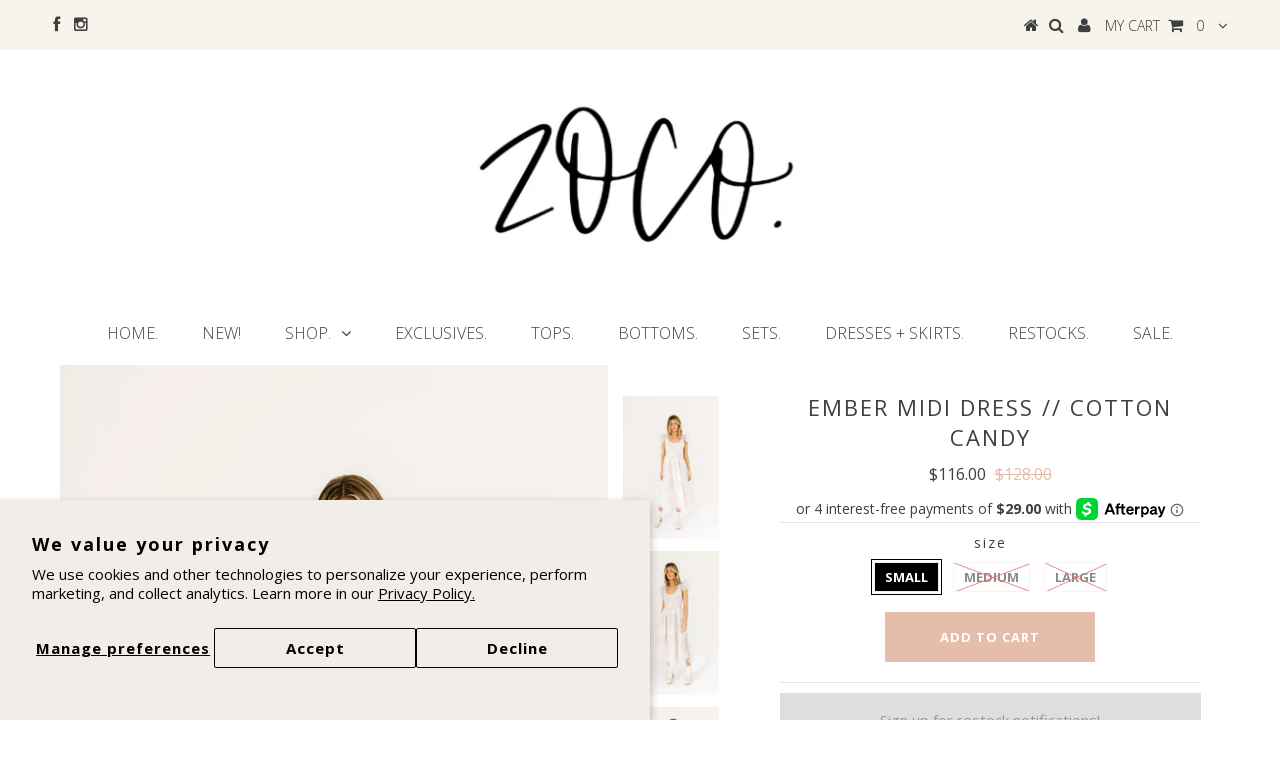

--- FILE ---
content_type: text/html; charset=utf-8
request_url: https://www.shopzoco.com/collections/dresses/products/ember-midi-dress-cotton-candy
body_size: 27093
content:
<!DOCTYPE html>
<!--[if lt IE 7 ]><html class="ie ie6" lang="en"> <![endif]-->
<!--[if IE 7 ]><html class="ie ie7" lang="en"> <![endif]-->
<!--[if IE 8 ]><html class="ie ie8" lang="en"> <![endif]-->
<!--[if (gte IE 9)|!(IE)]><!--><html lang="en"> <!--<![endif]-->

<head>
<link rel='preconnect dns-prefetch' href='https://api.config-security.com/' crossorigin />
<link rel='preconnect dns-prefetch' href='https://conf.config-security.com/' crossorigin />
<link rel='preconnect dns-prefetch' href='https://whale.camera/' crossorigin />
<script>
/* >> TriplePixel :: start*/
window.TriplePixelData={TripleName:"the-wild-cloth.myshopify.com",ver:"2.12",plat:"SHOPIFY",isHeadless:false},function(W,H,A,L,E,_,B,N){function O(U,T,P,H,R){void 0===R&&(R=!1),H=new XMLHttpRequest,P?(H.open("POST",U,!0),H.setRequestHeader("Content-Type","text/plain")):H.open("GET",U,!0),H.send(JSON.stringify(P||{})),H.onreadystatechange=function(){4===H.readyState&&200===H.status?(R=H.responseText,U.includes(".txt")?eval(R):P||(N[B]=R)):(299<H.status||H.status<200)&&T&&!R&&(R=!0,O(U,T-1,P))}}if(N=window,!N[H+"sn"]){N[H+"sn"]=1,L=function(){return Date.now().toString(36)+"_"+Math.random().toString(36)};try{A.setItem(H,1+(0|A.getItem(H)||0)),(E=JSON.parse(A.getItem(H+"U")||"[]")).push({u:location.href,r:document.referrer,t:Date.now(),id:L()}),A.setItem(H+"U",JSON.stringify(E))}catch(e){}var i,m,p;A.getItem('"!nC`')||(_=A,A=N,A[H]||(E=A[H]=function(t,e,a){return void 0===a&&(a=[]),"State"==t?E.s:(W=L(),(E._q=E._q||[]).push([W,t,e].concat(a)),W)},E.s="Installed",E._q=[],E.ch=W,B="configSecurityConfModel",N[B]=1,O("https://conf.config-security.com/model",5),i=L(),m=A[atob("c2NyZWVu")],_.setItem("di_pmt_wt",i),p={id:i,action:"profile",avatar:_.getItem("auth-security_rand_salt_"),time:m[atob("d2lkdGg=")]+":"+m[atob("aGVpZ2h0")],host:A.TriplePixelData.TripleName,plat:A.TriplePixelData.plat,url:window.location.href,ref:document.referrer,ver:A.TriplePixelData.ver},O("https://api.config-security.com/event",5,p),O("https://whale.camera/live/dot.txt",5)))}}("","TriplePixel",localStorage);
/* << TriplePixel :: end*/
</script>





  <meta charset="utf-8" />

  <!-- Basic Page Needs
================================================== -->

  <title>
    ember midi dress // cotton candy &ndash; shop zoco
  </title>
  
  <meta name="description" content="  *sale items are final sale. no exceptions. cotton candy // midi length, scoop neckline, ruffle sleeve, smocked bodice, fully lined model is 5&#39;8&quot; + wearing a small measurements are approximate + taken while laying flat small : bust 28” (smocked) length 47” medium : bust 30” (smocked) length 48” large : bust 32&quot; (smock" />
  
  <link rel="canonical" href="https://www.shopzoco.com/products/ember-midi-dress-cotton-candy" />


  <!-- CSS
================================================== -->

  
  











  


   


 


  


  


     


  <link href='//fonts.googleapis.com/css?family=Open+Sans:400,300,700' rel='stylesheet' type='text/css'>
  








    


 


   


  <link href='//fonts.googleapis.com/css?family=Raleway:400,300,700' rel='stylesheet' type='text/css'>
 


  


 


 


 


  <link href="//www.shopzoco.com/cdn/shop/t/14/assets/stylesheet.css?v=143851607511915064161769619569" rel="stylesheet" type="text/css" media="all" />
  <link href="//www.shopzoco.com/cdn/shop/t/14/assets/custom.css?v=36654508200852047131587869887" rel="stylesheet" type="text/css" media="all" />
  <link href="//www.shopzoco.com/cdn/shop/t/14/assets/font-awesome.css?v=56740405129602268521551221823" rel="stylesheet" type="text/css" media="all" />
  <link href="//www.shopzoco.com/cdn/shop/t/14/assets/queries.css?v=74006657409444117041551221845" rel="stylesheet" type="text/css" media="all" />
  <link href="//www.shopzoco.com/cdn/shop/t/14/assets/aurablue.css?v=161364897922236122161551221817" rel="stylesheet" type="text/css" media="all" />
  <!--[if IE 8 ]><link href="//www.shopzoco.com/cdn/shop/t/14/assets/ie8.css?v=177288389158123990451587869887" rel="stylesheet" type="text/css" media="all" /><![endif]-->

  <!--[if IE 7]>
<link href="//www.shopzoco.com/cdn/shop/t/14/assets/font-awesome-ie7.css?v=111952797986497000111551221823" rel="stylesheet" type="text/css" media="all" />
<![endif]-->

  <!-- JS
================================================== -->


  <script type="text/javascript" src="//ajax.googleapis.com/ajax/libs/jquery/1.9.1/jquery.min.js"></script>

  <script src="//www.shopzoco.com/cdn/shop/t/14/assets/theme.js?v=31678375457394459661551221845" type="text/javascript"></script> 
  <script src="//www.shopzoco.com/cdn/shopifycloud/storefront/assets/themes_support/option_selection-b017cd28.js" type="text/javascript"></script>  
  <script src="//www.shopzoco.com/cdn/shop/t/14/assets/jquery.cookie.js?v=17828251530371303061551221827" type="text/javascript"></script>
  <script src="//www.shopzoco.com/cdn/shop/t/14/assets/handlebars.js?v=145461055731307658311551221824" type="text/javascript"></script>
  <script src="//www.shopzoco.com/cdn/shop/t/14/assets/api.js?v=108513540937963795951551221817" type="text/javascript"></script>  
  <script src="//www.shopzoco.com/cdn/shop/t/14/assets/select.js?v=120738907725164342901551221838" type="text/javascript"></script>  
  <script src="//www.shopzoco.com/cdn/shop/t/14/assets/jquery.easing.1.3.js?v=27577153982462368941551221827" type="text/javascript"></script>
  <script src="//www.shopzoco.com/cdn/shop/t/14/assets/jquery.placeholder.js?v=150477182848718828971551221829" type="text/javascript"></script>  
  <script src="//www.shopzoco.com/cdn/shop/t/14/assets/modernizr.custom.js?v=45854973270124725641551221830" type="text/javascript"></script>
  <script src="//www.shopzoco.com/cdn/shop/t/14/assets/jquery.fancybox.js?v=13380858321439152031551221828" type="text/javascript"></script>
  <script src="//www.shopzoco.com/cdn/shop/t/14/assets/jquery.mousewheel-3.0.6.pack.js?v=51647933063221024201551221829" type="text/javascript"></script>  
  <script src="//www.shopzoco.com/cdn/shop/t/14/assets/jquery.dlmenu.js?v=175695220458763725611551221827" type="text/javascript"></script>  
  <script src="//www.shopzoco.com/cdn/shop/t/14/assets/jquery.flexslider.js?v=105616106368215232771551221828" type="text/javascript"></script>
  <script src="//www.shopzoco.com/cdn/shop/t/14/assets/wow.js?v=69792710777446479561551221840" type="text/javascript"></script>

  <script>
    new WOW().init();
  </script>

<script>
var head = document.head;
var script = document.createElement('script');
script.type = 'text/javascript';
script.src = "https://181825.tracking.hyros.com/v1/lst/universal-script?ph=ef924f43d5a204827426a9bfe7b47a943c9d7c47fd13a4d2791fcf219ad5f20c&tag=!tracking";
head.appendChild(script);
</script>


  
  <script src="//www.shopzoco.com/cdn/shop/t/14/assets/jquery.bxslider.js?v=120978460450183920691551221827" type="text/javascript"></script>
  <script src="//www.shopzoco.com/cdn/shop/t/14/assets/jquery.elevateZoom-2.5.5.min.js?v=44667287051798421191551221828" type="text/javascript"></script>
  
  

<meta name="facebook-domain-verification" content="xwwihmazstxds7oohbfdzppmn88hzh" />


  <!--[if lt IE 9]>
<script src="//html5shim.googlecode.com/svn/trunk/html5.js"></script>
<![endif]-->

  <meta name="viewport" content="width=device-width, initial-scale=1, maximum-scale=1">

  <!-- Favicons
================================================== -->

  <link rel="shortcut icon" href="//www.shopzoco.com/cdn/shop/t/14/assets/favicon.png?v=117402391621173247261551221821">

  

  <script>window.performance && window.performance.mark && window.performance.mark('shopify.content_for_header.start');</script><meta name="facebook-domain-verification" content="71u514r50el0mb8fywp1m5tboy1njr">
<meta name="google-site-verification" content="NiAM3FyPO1V0e0oJ59-M3vVfLVuANH1XEc1G_2uwsx4">
<meta id="shopify-digital-wallet" name="shopify-digital-wallet" content="/12730061/digital_wallets/dialog">
<meta name="shopify-checkout-api-token" content="5c96c9362f8899347502bc90ad112eed">
<meta id="in-context-paypal-metadata" data-shop-id="12730061" data-venmo-supported="false" data-environment="production" data-locale="en_US" data-paypal-v4="true" data-currency="USD">
<link rel="alternate" type="application/json+oembed" href="https://www.shopzoco.com/products/ember-midi-dress-cotton-candy.oembed">
<script async="async" src="/checkouts/internal/preloads.js?locale=en-US"></script>
<link rel="preconnect" href="https://shop.app" crossorigin="anonymous">
<script async="async" src="https://shop.app/checkouts/internal/preloads.js?locale=en-US&shop_id=12730061" crossorigin="anonymous"></script>
<script id="apple-pay-shop-capabilities" type="application/json">{"shopId":12730061,"countryCode":"US","currencyCode":"USD","merchantCapabilities":["supports3DS"],"merchantId":"gid:\/\/shopify\/Shop\/12730061","merchantName":"shop zoco","requiredBillingContactFields":["postalAddress","email","phone"],"requiredShippingContactFields":["postalAddress","email","phone"],"shippingType":"shipping","supportedNetworks":["visa","masterCard","amex","discover","elo","jcb"],"total":{"type":"pending","label":"shop zoco","amount":"1.00"},"shopifyPaymentsEnabled":true,"supportsSubscriptions":true}</script>
<script id="shopify-features" type="application/json">{"accessToken":"5c96c9362f8899347502bc90ad112eed","betas":["rich-media-storefront-analytics"],"domain":"www.shopzoco.com","predictiveSearch":true,"shopId":12730061,"locale":"en"}</script>
<script>var Shopify = Shopify || {};
Shopify.shop = "the-wild-cloth.myshopify.com";
Shopify.locale = "en";
Shopify.currency = {"active":"USD","rate":"1.0"};
Shopify.country = "US";
Shopify.theme = {"name":"Testament(Afterpay Edits)","id":30009163891,"schema_name":null,"schema_version":null,"theme_store_id":623,"role":"main"};
Shopify.theme.handle = "null";
Shopify.theme.style = {"id":null,"handle":null};
Shopify.cdnHost = "www.shopzoco.com/cdn";
Shopify.routes = Shopify.routes || {};
Shopify.routes.root = "/";</script>
<script type="module">!function(o){(o.Shopify=o.Shopify||{}).modules=!0}(window);</script>
<script>!function(o){function n(){var o=[];function n(){o.push(Array.prototype.slice.apply(arguments))}return n.q=o,n}var t=o.Shopify=o.Shopify||{};t.loadFeatures=n(),t.autoloadFeatures=n()}(window);</script>
<script>
  window.ShopifyPay = window.ShopifyPay || {};
  window.ShopifyPay.apiHost = "shop.app\/pay";
  window.ShopifyPay.redirectState = null;
</script>
<script id="shop-js-analytics" type="application/json">{"pageType":"product"}</script>
<script defer="defer" async type="module" src="//www.shopzoco.com/cdn/shopifycloud/shop-js/modules/v2/client.init-shop-cart-sync_BN7fPSNr.en.esm.js"></script>
<script defer="defer" async type="module" src="//www.shopzoco.com/cdn/shopifycloud/shop-js/modules/v2/chunk.common_Cbph3Kss.esm.js"></script>
<script defer="defer" async type="module" src="//www.shopzoco.com/cdn/shopifycloud/shop-js/modules/v2/chunk.modal_DKumMAJ1.esm.js"></script>
<script type="module">
  await import("//www.shopzoco.com/cdn/shopifycloud/shop-js/modules/v2/client.init-shop-cart-sync_BN7fPSNr.en.esm.js");
await import("//www.shopzoco.com/cdn/shopifycloud/shop-js/modules/v2/chunk.common_Cbph3Kss.esm.js");
await import("//www.shopzoco.com/cdn/shopifycloud/shop-js/modules/v2/chunk.modal_DKumMAJ1.esm.js");

  window.Shopify.SignInWithShop?.initShopCartSync?.({"fedCMEnabled":true,"windoidEnabled":true});

</script>
<script>
  window.Shopify = window.Shopify || {};
  if (!window.Shopify.featureAssets) window.Shopify.featureAssets = {};
  window.Shopify.featureAssets['shop-js'] = {"shop-cart-sync":["modules/v2/client.shop-cart-sync_CJVUk8Jm.en.esm.js","modules/v2/chunk.common_Cbph3Kss.esm.js","modules/v2/chunk.modal_DKumMAJ1.esm.js"],"init-fed-cm":["modules/v2/client.init-fed-cm_7Fvt41F4.en.esm.js","modules/v2/chunk.common_Cbph3Kss.esm.js","modules/v2/chunk.modal_DKumMAJ1.esm.js"],"init-shop-email-lookup-coordinator":["modules/v2/client.init-shop-email-lookup-coordinator_Cc088_bR.en.esm.js","modules/v2/chunk.common_Cbph3Kss.esm.js","modules/v2/chunk.modal_DKumMAJ1.esm.js"],"init-windoid":["modules/v2/client.init-windoid_hPopwJRj.en.esm.js","modules/v2/chunk.common_Cbph3Kss.esm.js","modules/v2/chunk.modal_DKumMAJ1.esm.js"],"shop-button":["modules/v2/client.shop-button_B0jaPSNF.en.esm.js","modules/v2/chunk.common_Cbph3Kss.esm.js","modules/v2/chunk.modal_DKumMAJ1.esm.js"],"shop-cash-offers":["modules/v2/client.shop-cash-offers_DPIskqss.en.esm.js","modules/v2/chunk.common_Cbph3Kss.esm.js","modules/v2/chunk.modal_DKumMAJ1.esm.js"],"shop-toast-manager":["modules/v2/client.shop-toast-manager_CK7RT69O.en.esm.js","modules/v2/chunk.common_Cbph3Kss.esm.js","modules/v2/chunk.modal_DKumMAJ1.esm.js"],"init-shop-cart-sync":["modules/v2/client.init-shop-cart-sync_BN7fPSNr.en.esm.js","modules/v2/chunk.common_Cbph3Kss.esm.js","modules/v2/chunk.modal_DKumMAJ1.esm.js"],"init-customer-accounts-sign-up":["modules/v2/client.init-customer-accounts-sign-up_CfPf4CXf.en.esm.js","modules/v2/client.shop-login-button_DeIztwXF.en.esm.js","modules/v2/chunk.common_Cbph3Kss.esm.js","modules/v2/chunk.modal_DKumMAJ1.esm.js"],"pay-button":["modules/v2/client.pay-button_CgIwFSYN.en.esm.js","modules/v2/chunk.common_Cbph3Kss.esm.js","modules/v2/chunk.modal_DKumMAJ1.esm.js"],"init-customer-accounts":["modules/v2/client.init-customer-accounts_DQ3x16JI.en.esm.js","modules/v2/client.shop-login-button_DeIztwXF.en.esm.js","modules/v2/chunk.common_Cbph3Kss.esm.js","modules/v2/chunk.modal_DKumMAJ1.esm.js"],"avatar":["modules/v2/client.avatar_BTnouDA3.en.esm.js"],"init-shop-for-new-customer-accounts":["modules/v2/client.init-shop-for-new-customer-accounts_CsZy_esa.en.esm.js","modules/v2/client.shop-login-button_DeIztwXF.en.esm.js","modules/v2/chunk.common_Cbph3Kss.esm.js","modules/v2/chunk.modal_DKumMAJ1.esm.js"],"shop-follow-button":["modules/v2/client.shop-follow-button_BRMJjgGd.en.esm.js","modules/v2/chunk.common_Cbph3Kss.esm.js","modules/v2/chunk.modal_DKumMAJ1.esm.js"],"checkout-modal":["modules/v2/client.checkout-modal_B9Drz_yf.en.esm.js","modules/v2/chunk.common_Cbph3Kss.esm.js","modules/v2/chunk.modal_DKumMAJ1.esm.js"],"shop-login-button":["modules/v2/client.shop-login-button_DeIztwXF.en.esm.js","modules/v2/chunk.common_Cbph3Kss.esm.js","modules/v2/chunk.modal_DKumMAJ1.esm.js"],"lead-capture":["modules/v2/client.lead-capture_DXYzFM3R.en.esm.js","modules/v2/chunk.common_Cbph3Kss.esm.js","modules/v2/chunk.modal_DKumMAJ1.esm.js"],"shop-login":["modules/v2/client.shop-login_CA5pJqmO.en.esm.js","modules/v2/chunk.common_Cbph3Kss.esm.js","modules/v2/chunk.modal_DKumMAJ1.esm.js"],"payment-terms":["modules/v2/client.payment-terms_BxzfvcZJ.en.esm.js","modules/v2/chunk.common_Cbph3Kss.esm.js","modules/v2/chunk.modal_DKumMAJ1.esm.js"]};
</script>
<script>(function() {
  var isLoaded = false;
  function asyncLoad() {
    if (isLoaded) return;
    isLoaded = true;
    var urls = ["https:\/\/s3-us-west-2.amazonaws.com\/da-restock\/da-restock.js?shop=the-wild-cloth.myshopify.com","https:\/\/static.klaviyo.com\/onsite\/js\/klaviyo.js?company_id=Xkz5xL\u0026shop=the-wild-cloth.myshopify.com","https:\/\/static.klaviyo.com\/onsite\/js\/klaviyo.js?company_id=Xkz5xL\u0026shop=the-wild-cloth.myshopify.com","https:\/\/apps.techdignity.com\/terms-and-conditions\/public\/js\/load-igt-app.js?shop=the-wild-cloth.myshopify.com","https:\/\/static.returngo.ai\/master.returngo.ai\/returngo.min.js?shop=the-wild-cloth.myshopify.com","https:\/\/static.affiliatly.com\/shopify\/v3\/shopify.js?affiliatly_code=AF-1058529\u0026s=2\u0026shop=the-wild-cloth.myshopify.com","https:\/\/cdn.attn.tv\/zoco\/dtag.js?shop=the-wild-cloth.myshopify.com"];
    for (var i = 0; i < urls.length; i++) {
      var s = document.createElement('script');
      s.type = 'text/javascript';
      s.async = true;
      s.src = urls[i];
      var x = document.getElementsByTagName('script')[0];
      x.parentNode.insertBefore(s, x);
    }
  };
  if(window.attachEvent) {
    window.attachEvent('onload', asyncLoad);
  } else {
    window.addEventListener('load', asyncLoad, false);
  }
})();</script>
<script id="__st">var __st={"a":12730061,"offset":-25200,"reqid":"f03addfe-cfbe-48d0-8896-208e0443e5ba-1769838899","pageurl":"www.shopzoco.com\/collections\/dresses\/products\/ember-midi-dress-cotton-candy","u":"b8268110cc70","p":"product","rtyp":"product","rid":7099509735539};</script>
<script>window.ShopifyPaypalV4VisibilityTracking = true;</script>
<script id="captcha-bootstrap">!function(){'use strict';const t='contact',e='account',n='new_comment',o=[[t,t],['blogs',n],['comments',n],[t,'customer']],c=[[e,'customer_login'],[e,'guest_login'],[e,'recover_customer_password'],[e,'create_customer']],r=t=>t.map((([t,e])=>`form[action*='/${t}']:not([data-nocaptcha='true']) input[name='form_type'][value='${e}']`)).join(','),a=t=>()=>t?[...document.querySelectorAll(t)].map((t=>t.form)):[];function s(){const t=[...o],e=r(t);return a(e)}const i='password',u='form_key',d=['recaptcha-v3-token','g-recaptcha-response','h-captcha-response',i],f=()=>{try{return window.sessionStorage}catch{return}},m='__shopify_v',_=t=>t.elements[u];function p(t,e,n=!1){try{const o=window.sessionStorage,c=JSON.parse(o.getItem(e)),{data:r}=function(t){const{data:e,action:n}=t;return t[m]||n?{data:e,action:n}:{data:t,action:n}}(c);for(const[e,n]of Object.entries(r))t.elements[e]&&(t.elements[e].value=n);n&&o.removeItem(e)}catch(o){console.error('form repopulation failed',{error:o})}}const l='form_type',E='cptcha';function T(t){t.dataset[E]=!0}const w=window,h=w.document,L='Shopify',v='ce_forms',y='captcha';let A=!1;((t,e)=>{const n=(g='f06e6c50-85a8-45c8-87d0-21a2b65856fe',I='https://cdn.shopify.com/shopifycloud/storefront-forms-hcaptcha/ce_storefront_forms_captcha_hcaptcha.v1.5.2.iife.js',D={infoText:'Protected by hCaptcha',privacyText:'Privacy',termsText:'Terms'},(t,e,n)=>{const o=w[L][v],c=o.bindForm;if(c)return c(t,g,e,D).then(n);var r;o.q.push([[t,g,e,D],n]),r=I,A||(h.body.append(Object.assign(h.createElement('script'),{id:'captcha-provider',async:!0,src:r})),A=!0)});var g,I,D;w[L]=w[L]||{},w[L][v]=w[L][v]||{},w[L][v].q=[],w[L][y]=w[L][y]||{},w[L][y].protect=function(t,e){n(t,void 0,e),T(t)},Object.freeze(w[L][y]),function(t,e,n,w,h,L){const[v,y,A,g]=function(t,e,n){const i=e?o:[],u=t?c:[],d=[...i,...u],f=r(d),m=r(i),_=r(d.filter((([t,e])=>n.includes(e))));return[a(f),a(m),a(_),s()]}(w,h,L),I=t=>{const e=t.target;return e instanceof HTMLFormElement?e:e&&e.form},D=t=>v().includes(t);t.addEventListener('submit',(t=>{const e=I(t);if(!e)return;const n=D(e)&&!e.dataset.hcaptchaBound&&!e.dataset.recaptchaBound,o=_(e),c=g().includes(e)&&(!o||!o.value);(n||c)&&t.preventDefault(),c&&!n&&(function(t){try{if(!f())return;!function(t){const e=f();if(!e)return;const n=_(t);if(!n)return;const o=n.value;o&&e.removeItem(o)}(t);const e=Array.from(Array(32),(()=>Math.random().toString(36)[2])).join('');!function(t,e){_(t)||t.append(Object.assign(document.createElement('input'),{type:'hidden',name:u})),t.elements[u].value=e}(t,e),function(t,e){const n=f();if(!n)return;const o=[...t.querySelectorAll(`input[type='${i}']`)].map((({name:t})=>t)),c=[...d,...o],r={};for(const[a,s]of new FormData(t).entries())c.includes(a)||(r[a]=s);n.setItem(e,JSON.stringify({[m]:1,action:t.action,data:r}))}(t,e)}catch(e){console.error('failed to persist form',e)}}(e),e.submit())}));const S=(t,e)=>{t&&!t.dataset[E]&&(n(t,e.some((e=>e===t))),T(t))};for(const o of['focusin','change'])t.addEventListener(o,(t=>{const e=I(t);D(e)&&S(e,y())}));const B=e.get('form_key'),M=e.get(l),P=B&&M;t.addEventListener('DOMContentLoaded',(()=>{const t=y();if(P)for(const e of t)e.elements[l].value===M&&p(e,B);[...new Set([...A(),...v().filter((t=>'true'===t.dataset.shopifyCaptcha))])].forEach((e=>S(e,t)))}))}(h,new URLSearchParams(w.location.search),n,t,e,['guest_login'])})(!0,!0)}();</script>
<script integrity="sha256-4kQ18oKyAcykRKYeNunJcIwy7WH5gtpwJnB7kiuLZ1E=" data-source-attribution="shopify.loadfeatures" defer="defer" src="//www.shopzoco.com/cdn/shopifycloud/storefront/assets/storefront/load_feature-a0a9edcb.js" crossorigin="anonymous"></script>
<script crossorigin="anonymous" defer="defer" src="//www.shopzoco.com/cdn/shopifycloud/storefront/assets/shopify_pay/storefront-65b4c6d7.js?v=20250812"></script>
<script data-source-attribution="shopify.dynamic_checkout.dynamic.init">var Shopify=Shopify||{};Shopify.PaymentButton=Shopify.PaymentButton||{isStorefrontPortableWallets:!0,init:function(){window.Shopify.PaymentButton.init=function(){};var t=document.createElement("script");t.src="https://www.shopzoco.com/cdn/shopifycloud/portable-wallets/latest/portable-wallets.en.js",t.type="module",document.head.appendChild(t)}};
</script>
<script data-source-attribution="shopify.dynamic_checkout.buyer_consent">
  function portableWalletsHideBuyerConsent(e){var t=document.getElementById("shopify-buyer-consent"),n=document.getElementById("shopify-subscription-policy-button");t&&n&&(t.classList.add("hidden"),t.setAttribute("aria-hidden","true"),n.removeEventListener("click",e))}function portableWalletsShowBuyerConsent(e){var t=document.getElementById("shopify-buyer-consent"),n=document.getElementById("shopify-subscription-policy-button");t&&n&&(t.classList.remove("hidden"),t.removeAttribute("aria-hidden"),n.addEventListener("click",e))}window.Shopify?.PaymentButton&&(window.Shopify.PaymentButton.hideBuyerConsent=portableWalletsHideBuyerConsent,window.Shopify.PaymentButton.showBuyerConsent=portableWalletsShowBuyerConsent);
</script>
<script data-source-attribution="shopify.dynamic_checkout.cart.bootstrap">document.addEventListener("DOMContentLoaded",(function(){function t(){return document.querySelector("shopify-accelerated-checkout-cart, shopify-accelerated-checkout")}if(t())Shopify.PaymentButton.init();else{new MutationObserver((function(e,n){t()&&(Shopify.PaymentButton.init(),n.disconnect())})).observe(document.body,{childList:!0,subtree:!0})}}));
</script>
<script id='scb4127' type='text/javascript' async='' src='https://www.shopzoco.com/cdn/shopifycloud/privacy-banner/storefront-banner.js'></script><link id="shopify-accelerated-checkout-styles" rel="stylesheet" media="screen" href="https://www.shopzoco.com/cdn/shopifycloud/portable-wallets/latest/accelerated-checkout-backwards-compat.css" crossorigin="anonymous">
<style id="shopify-accelerated-checkout-cart">
        #shopify-buyer-consent {
  margin-top: 1em;
  display: inline-block;
  width: 100%;
}

#shopify-buyer-consent.hidden {
  display: none;
}

#shopify-subscription-policy-button {
  background: none;
  border: none;
  padding: 0;
  text-decoration: underline;
  font-size: inherit;
  cursor: pointer;
}

#shopify-subscription-policy-button::before {
  box-shadow: none;
}

      </style>

<script>window.performance && window.performance.mark && window.performance.mark('shopify.content_for_header.end');</script>


  

  <script type="text/javascript">
    $(window).load(function() {  
      $('.prod-image').matchHeight();

    });
  </script> 

  <link rel="next" href="/next"/>
  <link rel="prev" href="/prev"/>

<!-- BEGIN app block: shopify://apps/klaviyo-email-marketing-sms/blocks/klaviyo-onsite-embed/2632fe16-c075-4321-a88b-50b567f42507 -->












  <script async src="https://static.klaviyo.com/onsite/js/Xkz5xL/klaviyo.js?company_id=Xkz5xL"></script>
  <script>!function(){if(!window.klaviyo){window._klOnsite=window._klOnsite||[];try{window.klaviyo=new Proxy({},{get:function(n,i){return"push"===i?function(){var n;(n=window._klOnsite).push.apply(n,arguments)}:function(){for(var n=arguments.length,o=new Array(n),w=0;w<n;w++)o[w]=arguments[w];var t="function"==typeof o[o.length-1]?o.pop():void 0,e=new Promise((function(n){window._klOnsite.push([i].concat(o,[function(i){t&&t(i),n(i)}]))}));return e}}})}catch(n){window.klaviyo=window.klaviyo||[],window.klaviyo.push=function(){var n;(n=window._klOnsite).push.apply(n,arguments)}}}}();</script>

  
    <script id="viewed_product">
      if (item == null) {
        var _learnq = _learnq || [];

        var MetafieldReviews = null
        var MetafieldYotpoRating = null
        var MetafieldYotpoCount = null
        var MetafieldLooxRating = null
        var MetafieldLooxCount = null
        var okendoProduct = null
        var okendoProductReviewCount = null
        var okendoProductReviewAverageValue = null
        try {
          // The following fields are used for Customer Hub recently viewed in order to add reviews.
          // This information is not part of __kla_viewed. Instead, it is part of __kla_viewed_reviewed_items
          MetafieldReviews = {};
          MetafieldYotpoRating = null
          MetafieldYotpoCount = null
          MetafieldLooxRating = null
          MetafieldLooxCount = null

          okendoProduct = null
          // If the okendo metafield is not legacy, it will error, which then requires the new json formatted data
          if (okendoProduct && 'error' in okendoProduct) {
            okendoProduct = null
          }
          okendoProductReviewCount = okendoProduct ? okendoProduct.reviewCount : null
          okendoProductReviewAverageValue = okendoProduct ? okendoProduct.reviewAverageValue : null
        } catch (error) {
          console.error('Error in Klaviyo onsite reviews tracking:', error);
        }

        var item = {
          Name: "ember midi dress \/\/ cotton candy",
          ProductID: 7099509735539,
          Categories: ["dresses + skirts.","sale.","shop zoco.","warehouse sale."],
          ImageURL: "https://www.shopzoco.com/cdn/shop/products/4Z0A6760_5e66d680-442d-4649-ae2b-3c1e3694382d_grande.jpg?v=1677081060",
          URL: "https://www.shopzoco.com/products/ember-midi-dress-cotton-candy",
          Brand: "shop zoco",
          Price: "$116.00",
          Value: "116.00",
          CompareAtPrice: "$128.00"
        };
        _learnq.push(['track', 'Viewed Product', item]);
        _learnq.push(['trackViewedItem', {
          Title: item.Name,
          ItemId: item.ProductID,
          Categories: item.Categories,
          ImageUrl: item.ImageURL,
          Url: item.URL,
          Metadata: {
            Brand: item.Brand,
            Price: item.Price,
            Value: item.Value,
            CompareAtPrice: item.CompareAtPrice
          },
          metafields:{
            reviews: MetafieldReviews,
            yotpo:{
              rating: MetafieldYotpoRating,
              count: MetafieldYotpoCount,
            },
            loox:{
              rating: MetafieldLooxRating,
              count: MetafieldLooxCount,
            },
            okendo: {
              rating: okendoProductReviewAverageValue,
              count: okendoProductReviewCount,
            }
          }
        }]);
      }
    </script>
  




  <script>
    window.klaviyoReviewsProductDesignMode = false
  </script>







<!-- END app block --><!-- BEGIN app block: shopify://apps/attentive/blocks/attn-tag/8df62c72-8fe4-407e-a5b3-72132be30a0d --><script type="text/javascript" src="https://cdn.attn.tv/zoco/dtag.js?source=app-embed" defer="defer"></script>


<!-- END app block --><script src="https://cdn.shopify.com/extensions/64e7a69c-552b-465e-b0fb-62dde6c4c423/i-agree-to-terms-31/assets/load-metafield-igt.js" type="text/javascript" defer="defer"></script>
<link href="https://monorail-edge.shopifysvc.com" rel="dns-prefetch">
<script>(function(){if ("sendBeacon" in navigator && "performance" in window) {try {var session_token_from_headers = performance.getEntriesByType('navigation')[0].serverTiming.find(x => x.name == '_s').description;} catch {var session_token_from_headers = undefined;}var session_cookie_matches = document.cookie.match(/_shopify_s=([^;]*)/);var session_token_from_cookie = session_cookie_matches && session_cookie_matches.length === 2 ? session_cookie_matches[1] : "";var session_token = session_token_from_headers || session_token_from_cookie || "";function handle_abandonment_event(e) {var entries = performance.getEntries().filter(function(entry) {return /monorail-edge.shopifysvc.com/.test(entry.name);});if (!window.abandonment_tracked && entries.length === 0) {window.abandonment_tracked = true;var currentMs = Date.now();var navigation_start = performance.timing.navigationStart;var payload = {shop_id: 12730061,url: window.location.href,navigation_start,duration: currentMs - navigation_start,session_token,page_type: "product"};window.navigator.sendBeacon("https://monorail-edge.shopifysvc.com/v1/produce", JSON.stringify({schema_id: "online_store_buyer_site_abandonment/1.1",payload: payload,metadata: {event_created_at_ms: currentMs,event_sent_at_ms: currentMs}}));}}window.addEventListener('pagehide', handle_abandonment_event);}}());</script>
<script id="web-pixels-manager-setup">(function e(e,d,r,n,o){if(void 0===o&&(o={}),!Boolean(null===(a=null===(i=window.Shopify)||void 0===i?void 0:i.analytics)||void 0===a?void 0:a.replayQueue)){var i,a;window.Shopify=window.Shopify||{};var t=window.Shopify;t.analytics=t.analytics||{};var s=t.analytics;s.replayQueue=[],s.publish=function(e,d,r){return s.replayQueue.push([e,d,r]),!0};try{self.performance.mark("wpm:start")}catch(e){}var l=function(){var e={modern:/Edge?\/(1{2}[4-9]|1[2-9]\d|[2-9]\d{2}|\d{4,})\.\d+(\.\d+|)|Firefox\/(1{2}[4-9]|1[2-9]\d|[2-9]\d{2}|\d{4,})\.\d+(\.\d+|)|Chrom(ium|e)\/(9{2}|\d{3,})\.\d+(\.\d+|)|(Maci|X1{2}).+ Version\/(15\.\d+|(1[6-9]|[2-9]\d|\d{3,})\.\d+)([,.]\d+|)( \(\w+\)|)( Mobile\/\w+|) Safari\/|Chrome.+OPR\/(9{2}|\d{3,})\.\d+\.\d+|(CPU[ +]OS|iPhone[ +]OS|CPU[ +]iPhone|CPU IPhone OS|CPU iPad OS)[ +]+(15[._]\d+|(1[6-9]|[2-9]\d|\d{3,})[._]\d+)([._]\d+|)|Android:?[ /-](13[3-9]|1[4-9]\d|[2-9]\d{2}|\d{4,})(\.\d+|)(\.\d+|)|Android.+Firefox\/(13[5-9]|1[4-9]\d|[2-9]\d{2}|\d{4,})\.\d+(\.\d+|)|Android.+Chrom(ium|e)\/(13[3-9]|1[4-9]\d|[2-9]\d{2}|\d{4,})\.\d+(\.\d+|)|SamsungBrowser\/([2-9]\d|\d{3,})\.\d+/,legacy:/Edge?\/(1[6-9]|[2-9]\d|\d{3,})\.\d+(\.\d+|)|Firefox\/(5[4-9]|[6-9]\d|\d{3,})\.\d+(\.\d+|)|Chrom(ium|e)\/(5[1-9]|[6-9]\d|\d{3,})\.\d+(\.\d+|)([\d.]+$|.*Safari\/(?![\d.]+ Edge\/[\d.]+$))|(Maci|X1{2}).+ Version\/(10\.\d+|(1[1-9]|[2-9]\d|\d{3,})\.\d+)([,.]\d+|)( \(\w+\)|)( Mobile\/\w+|) Safari\/|Chrome.+OPR\/(3[89]|[4-9]\d|\d{3,})\.\d+\.\d+|(CPU[ +]OS|iPhone[ +]OS|CPU[ +]iPhone|CPU IPhone OS|CPU iPad OS)[ +]+(10[._]\d+|(1[1-9]|[2-9]\d|\d{3,})[._]\d+)([._]\d+|)|Android:?[ /-](13[3-9]|1[4-9]\d|[2-9]\d{2}|\d{4,})(\.\d+|)(\.\d+|)|Mobile Safari.+OPR\/([89]\d|\d{3,})\.\d+\.\d+|Android.+Firefox\/(13[5-9]|1[4-9]\d|[2-9]\d{2}|\d{4,})\.\d+(\.\d+|)|Android.+Chrom(ium|e)\/(13[3-9]|1[4-9]\d|[2-9]\d{2}|\d{4,})\.\d+(\.\d+|)|Android.+(UC? ?Browser|UCWEB|U3)[ /]?(15\.([5-9]|\d{2,})|(1[6-9]|[2-9]\d|\d{3,})\.\d+)\.\d+|SamsungBrowser\/(5\.\d+|([6-9]|\d{2,})\.\d+)|Android.+MQ{2}Browser\/(14(\.(9|\d{2,})|)|(1[5-9]|[2-9]\d|\d{3,})(\.\d+|))(\.\d+|)|K[Aa][Ii]OS\/(3\.\d+|([4-9]|\d{2,})\.\d+)(\.\d+|)/},d=e.modern,r=e.legacy,n=navigator.userAgent;return n.match(d)?"modern":n.match(r)?"legacy":"unknown"}(),u="modern"===l?"modern":"legacy",c=(null!=n?n:{modern:"",legacy:""})[u],f=function(e){return[e.baseUrl,"/wpm","/b",e.hashVersion,"modern"===e.buildTarget?"m":"l",".js"].join("")}({baseUrl:d,hashVersion:r,buildTarget:u}),m=function(e){var d=e.version,r=e.bundleTarget,n=e.surface,o=e.pageUrl,i=e.monorailEndpoint;return{emit:function(e){var a=e.status,t=e.errorMsg,s=(new Date).getTime(),l=JSON.stringify({metadata:{event_sent_at_ms:s},events:[{schema_id:"web_pixels_manager_load/3.1",payload:{version:d,bundle_target:r,page_url:o,status:a,surface:n,error_msg:t},metadata:{event_created_at_ms:s}}]});if(!i)return console&&console.warn&&console.warn("[Web Pixels Manager] No Monorail endpoint provided, skipping logging."),!1;try{return self.navigator.sendBeacon.bind(self.navigator)(i,l)}catch(e){}var u=new XMLHttpRequest;try{return u.open("POST",i,!0),u.setRequestHeader("Content-Type","text/plain"),u.send(l),!0}catch(e){return console&&console.warn&&console.warn("[Web Pixels Manager] Got an unhandled error while logging to Monorail."),!1}}}}({version:r,bundleTarget:l,surface:e.surface,pageUrl:self.location.href,monorailEndpoint:e.monorailEndpoint});try{o.browserTarget=l,function(e){var d=e.src,r=e.async,n=void 0===r||r,o=e.onload,i=e.onerror,a=e.sri,t=e.scriptDataAttributes,s=void 0===t?{}:t,l=document.createElement("script"),u=document.querySelector("head"),c=document.querySelector("body");if(l.async=n,l.src=d,a&&(l.integrity=a,l.crossOrigin="anonymous"),s)for(var f in s)if(Object.prototype.hasOwnProperty.call(s,f))try{l.dataset[f]=s[f]}catch(e){}if(o&&l.addEventListener("load",o),i&&l.addEventListener("error",i),u)u.appendChild(l);else{if(!c)throw new Error("Did not find a head or body element to append the script");c.appendChild(l)}}({src:f,async:!0,onload:function(){if(!function(){var e,d;return Boolean(null===(d=null===(e=window.Shopify)||void 0===e?void 0:e.analytics)||void 0===d?void 0:d.initialized)}()){var d=window.webPixelsManager.init(e)||void 0;if(d){var r=window.Shopify.analytics;r.replayQueue.forEach((function(e){var r=e[0],n=e[1],o=e[2];d.publishCustomEvent(r,n,o)})),r.replayQueue=[],r.publish=d.publishCustomEvent,r.visitor=d.visitor,r.initialized=!0}}},onerror:function(){return m.emit({status:"failed",errorMsg:"".concat(f," has failed to load")})},sri:function(e){var d=/^sha384-[A-Za-z0-9+/=]+$/;return"string"==typeof e&&d.test(e)}(c)?c:"",scriptDataAttributes:o}),m.emit({status:"loading"})}catch(e){m.emit({status:"failed",errorMsg:(null==e?void 0:e.message)||"Unknown error"})}}})({shopId: 12730061,storefrontBaseUrl: "https://www.shopzoco.com",extensionsBaseUrl: "https://extensions.shopifycdn.com/cdn/shopifycloud/web-pixels-manager",monorailEndpoint: "https://monorail-edge.shopifysvc.com/unstable/produce_batch",surface: "storefront-renderer",enabledBetaFlags: ["2dca8a86"],webPixelsConfigList: [{"id":"1426948211","configuration":"{\"config\":\"{\\\"google_tag_ids\\\":[\\\"AW-17742339974\\\",\\\"GT-PJ5VP563\\\"],\\\"target_country\\\":\\\"ZZ\\\",\\\"gtag_events\\\":[{\\\"type\\\":\\\"begin_checkout\\\",\\\"action_label\\\":\\\"AW-17742339974\\\/vs34CMOf1MIbEIa_moxC\\\"},{\\\"type\\\":\\\"search\\\",\\\"action_label\\\":\\\"AW-17742339974\\\/8ys0CO2f1MIbEIa_moxC\\\"},{\\\"type\\\":\\\"view_item\\\",\\\"action_label\\\":[\\\"AW-17742339974\\\/iZW5COqf1MIbEIa_moxC\\\",\\\"MC-P54KP9NTY6\\\"]},{\\\"type\\\":\\\"purchase\\\",\\\"action_label\\\":[\\\"AW-17742339974\\\/Pkz8CMCf1MIbEIa_moxC\\\",\\\"MC-P54KP9NTY6\\\"]},{\\\"type\\\":\\\"page_view\\\",\\\"action_label\\\":[\\\"AW-17742339974\\\/fWMJCMmf1MIbEIa_moxC\\\",\\\"MC-P54KP9NTY6\\\"]},{\\\"type\\\":\\\"add_payment_info\\\",\\\"action_label\\\":\\\"AW-17742339974\\\/O-3zCOig1MIbEIa_moxC\\\"},{\\\"type\\\":\\\"add_to_cart\\\",\\\"action_label\\\":\\\"AW-17742339974\\\/Hfr5CMaf1MIbEIa_moxC\\\"}],\\\"enable_monitoring_mode\\\":false}\"}","eventPayloadVersion":"v1","runtimeContext":"OPEN","scriptVersion":"b2a88bafab3e21179ed38636efcd8a93","type":"APP","apiClientId":1780363,"privacyPurposes":[],"dataSharingAdjustments":{"protectedCustomerApprovalScopes":["read_customer_address","read_customer_email","read_customer_name","read_customer_personal_data","read_customer_phone"]}},{"id":"1225916531","configuration":"{\"accountID\":\"Xkz5xL\",\"webPixelConfig\":\"eyJlbmFibGVBZGRlZFRvQ2FydEV2ZW50cyI6IHRydWV9\"}","eventPayloadVersion":"v1","runtimeContext":"STRICT","scriptVersion":"524f6c1ee37bacdca7657a665bdca589","type":"APP","apiClientId":123074,"privacyPurposes":["ANALYTICS","MARKETING"],"dataSharingAdjustments":{"protectedCustomerApprovalScopes":["read_customer_address","read_customer_email","read_customer_name","read_customer_personal_data","read_customer_phone"]}},{"id":"1026457715","configuration":"{\"env\":\"prod\"}","eventPayloadVersion":"v1","runtimeContext":"LAX","scriptVersion":"3dbd78f0aeeb2c473821a9db9e2dd54a","type":"APP","apiClientId":3977633,"privacyPurposes":["ANALYTICS","MARKETING"],"dataSharingAdjustments":{"protectedCustomerApprovalScopes":["read_customer_address","read_customer_email","read_customer_name","read_customer_personal_data","read_customer_phone"]}},{"id":"200507507","configuration":"{\"pixel_id\":\"146520435775437\",\"pixel_type\":\"facebook_pixel\",\"metaapp_system_user_token\":\"-\"}","eventPayloadVersion":"v1","runtimeContext":"OPEN","scriptVersion":"ca16bc87fe92b6042fbaa3acc2fbdaa6","type":"APP","apiClientId":2329312,"privacyPurposes":["ANALYTICS","MARKETING","SALE_OF_DATA"],"dataSharingAdjustments":{"protectedCustomerApprovalScopes":["read_customer_address","read_customer_email","read_customer_name","read_customer_personal_data","read_customer_phone"]}},{"id":"73498739","configuration":"{\"tagID\":\"2614111960041\"}","eventPayloadVersion":"v1","runtimeContext":"STRICT","scriptVersion":"18031546ee651571ed29edbe71a3550b","type":"APP","apiClientId":3009811,"privacyPurposes":["ANALYTICS","MARKETING","SALE_OF_DATA"],"dataSharingAdjustments":{"protectedCustomerApprovalScopes":["read_customer_address","read_customer_email","read_customer_name","read_customer_personal_data","read_customer_phone"]}},{"id":"93487219","eventPayloadVersion":"v1","runtimeContext":"LAX","scriptVersion":"1","type":"CUSTOM","privacyPurposes":["ANALYTICS"],"name":"Google Analytics tag (migrated)"},{"id":"shopify-app-pixel","configuration":"{}","eventPayloadVersion":"v1","runtimeContext":"STRICT","scriptVersion":"0450","apiClientId":"shopify-pixel","type":"APP","privacyPurposes":["ANALYTICS","MARKETING"]},{"id":"shopify-custom-pixel","eventPayloadVersion":"v1","runtimeContext":"LAX","scriptVersion":"0450","apiClientId":"shopify-pixel","type":"CUSTOM","privacyPurposes":["ANALYTICS","MARKETING"]}],isMerchantRequest: false,initData: {"shop":{"name":"shop zoco","paymentSettings":{"currencyCode":"USD"},"myshopifyDomain":"the-wild-cloth.myshopify.com","countryCode":"US","storefrontUrl":"https:\/\/www.shopzoco.com"},"customer":null,"cart":null,"checkout":null,"productVariants":[{"price":{"amount":116.0,"currencyCode":"USD"},"product":{"title":"ember midi dress \/\/ cotton candy","vendor":"shop zoco","id":"7099509735539","untranslatedTitle":"ember midi dress \/\/ cotton candy","url":"\/products\/ember-midi-dress-cotton-candy","type":"dresses"},"id":"40712155463795","image":{"src":"\/\/www.shopzoco.com\/cdn\/shop\/products\/4Z0A6760_5e66d680-442d-4649-ae2b-3c1e3694382d.jpg?v=1677081060"},"sku":"7e-5a","title":"small","untranslatedTitle":"small"},{"price":{"amount":116.0,"currencyCode":"USD"},"product":{"title":"ember midi dress \/\/ cotton candy","vendor":"shop zoco","id":"7099509735539","untranslatedTitle":"ember midi dress \/\/ cotton candy","url":"\/products\/ember-midi-dress-cotton-candy","type":"dresses"},"id":"40712155496563","image":{"src":"\/\/www.shopzoco.com\/cdn\/shop\/products\/4Z0A6760_5e66d680-442d-4649-ae2b-3c1e3694382d.jpg?v=1677081060"},"sku":"7e-5a","title":"medium","untranslatedTitle":"medium"},{"price":{"amount":116.0,"currencyCode":"USD"},"product":{"title":"ember midi dress \/\/ cotton candy","vendor":"shop zoco","id":"7099509735539","untranslatedTitle":"ember midi dress \/\/ cotton candy","url":"\/products\/ember-midi-dress-cotton-candy","type":"dresses"},"id":"40712155529331","image":{"src":"\/\/www.shopzoco.com\/cdn\/shop\/products\/4Z0A6760_5e66d680-442d-4649-ae2b-3c1e3694382d.jpg?v=1677081060"},"sku":"7e-5a","title":"large","untranslatedTitle":"large"}],"purchasingCompany":null},},"https://www.shopzoco.com/cdn","1d2a099fw23dfb22ep557258f5m7a2edbae",{"modern":"","legacy":""},{"shopId":"12730061","storefrontBaseUrl":"https:\/\/www.shopzoco.com","extensionBaseUrl":"https:\/\/extensions.shopifycdn.com\/cdn\/shopifycloud\/web-pixels-manager","surface":"storefront-renderer","enabledBetaFlags":"[\"2dca8a86\"]","isMerchantRequest":"false","hashVersion":"1d2a099fw23dfb22ep557258f5m7a2edbae","publish":"custom","events":"[[\"page_viewed\",{}],[\"product_viewed\",{\"productVariant\":{\"price\":{\"amount\":116.0,\"currencyCode\":\"USD\"},\"product\":{\"title\":\"ember midi dress \/\/ cotton candy\",\"vendor\":\"shop zoco\",\"id\":\"7099509735539\",\"untranslatedTitle\":\"ember midi dress \/\/ cotton candy\",\"url\":\"\/products\/ember-midi-dress-cotton-candy\",\"type\":\"dresses\"},\"id\":\"40712155463795\",\"image\":{\"src\":\"\/\/www.shopzoco.com\/cdn\/shop\/products\/4Z0A6760_5e66d680-442d-4649-ae2b-3c1e3694382d.jpg?v=1677081060\"},\"sku\":\"7e-5a\",\"title\":\"small\",\"untranslatedTitle\":\"small\"}}]]"});</script><script>
  window.ShopifyAnalytics = window.ShopifyAnalytics || {};
  window.ShopifyAnalytics.meta = window.ShopifyAnalytics.meta || {};
  window.ShopifyAnalytics.meta.currency = 'USD';
  var meta = {"product":{"id":7099509735539,"gid":"gid:\/\/shopify\/Product\/7099509735539","vendor":"shop zoco","type":"dresses","handle":"ember-midi-dress-cotton-candy","variants":[{"id":40712155463795,"price":11600,"name":"ember midi dress \/\/ cotton candy - small","public_title":"small","sku":"7e-5a"},{"id":40712155496563,"price":11600,"name":"ember midi dress \/\/ cotton candy - medium","public_title":"medium","sku":"7e-5a"},{"id":40712155529331,"price":11600,"name":"ember midi dress \/\/ cotton candy - large","public_title":"large","sku":"7e-5a"}],"remote":false},"page":{"pageType":"product","resourceType":"product","resourceId":7099509735539,"requestId":"f03addfe-cfbe-48d0-8896-208e0443e5ba-1769838899"}};
  for (var attr in meta) {
    window.ShopifyAnalytics.meta[attr] = meta[attr];
  }
</script>
<script class="analytics">
  (function () {
    var customDocumentWrite = function(content) {
      var jquery = null;

      if (window.jQuery) {
        jquery = window.jQuery;
      } else if (window.Checkout && window.Checkout.$) {
        jquery = window.Checkout.$;
      }

      if (jquery) {
        jquery('body').append(content);
      }
    };

    var hasLoggedConversion = function(token) {
      if (token) {
        return document.cookie.indexOf('loggedConversion=' + token) !== -1;
      }
      return false;
    }

    var setCookieIfConversion = function(token) {
      if (token) {
        var twoMonthsFromNow = new Date(Date.now());
        twoMonthsFromNow.setMonth(twoMonthsFromNow.getMonth() + 2);

        document.cookie = 'loggedConversion=' + token + '; expires=' + twoMonthsFromNow;
      }
    }

    var trekkie = window.ShopifyAnalytics.lib = window.trekkie = window.trekkie || [];
    if (trekkie.integrations) {
      return;
    }
    trekkie.methods = [
      'identify',
      'page',
      'ready',
      'track',
      'trackForm',
      'trackLink'
    ];
    trekkie.factory = function(method) {
      return function() {
        var args = Array.prototype.slice.call(arguments);
        args.unshift(method);
        trekkie.push(args);
        return trekkie;
      };
    };
    for (var i = 0; i < trekkie.methods.length; i++) {
      var key = trekkie.methods[i];
      trekkie[key] = trekkie.factory(key);
    }
    trekkie.load = function(config) {
      trekkie.config = config || {};
      trekkie.config.initialDocumentCookie = document.cookie;
      var first = document.getElementsByTagName('script')[0];
      var script = document.createElement('script');
      script.type = 'text/javascript';
      script.onerror = function(e) {
        var scriptFallback = document.createElement('script');
        scriptFallback.type = 'text/javascript';
        scriptFallback.onerror = function(error) {
                var Monorail = {
      produce: function produce(monorailDomain, schemaId, payload) {
        var currentMs = new Date().getTime();
        var event = {
          schema_id: schemaId,
          payload: payload,
          metadata: {
            event_created_at_ms: currentMs,
            event_sent_at_ms: currentMs
          }
        };
        return Monorail.sendRequest("https://" + monorailDomain + "/v1/produce", JSON.stringify(event));
      },
      sendRequest: function sendRequest(endpointUrl, payload) {
        // Try the sendBeacon API
        if (window && window.navigator && typeof window.navigator.sendBeacon === 'function' && typeof window.Blob === 'function' && !Monorail.isIos12()) {
          var blobData = new window.Blob([payload], {
            type: 'text/plain'
          });

          if (window.navigator.sendBeacon(endpointUrl, blobData)) {
            return true;
          } // sendBeacon was not successful

        } // XHR beacon

        var xhr = new XMLHttpRequest();

        try {
          xhr.open('POST', endpointUrl);
          xhr.setRequestHeader('Content-Type', 'text/plain');
          xhr.send(payload);
        } catch (e) {
          console.log(e);
        }

        return false;
      },
      isIos12: function isIos12() {
        return window.navigator.userAgent.lastIndexOf('iPhone; CPU iPhone OS 12_') !== -1 || window.navigator.userAgent.lastIndexOf('iPad; CPU OS 12_') !== -1;
      }
    };
    Monorail.produce('monorail-edge.shopifysvc.com',
      'trekkie_storefront_load_errors/1.1',
      {shop_id: 12730061,
      theme_id: 30009163891,
      app_name: "storefront",
      context_url: window.location.href,
      source_url: "//www.shopzoco.com/cdn/s/trekkie.storefront.c59ea00e0474b293ae6629561379568a2d7c4bba.min.js"});

        };
        scriptFallback.async = true;
        scriptFallback.src = '//www.shopzoco.com/cdn/s/trekkie.storefront.c59ea00e0474b293ae6629561379568a2d7c4bba.min.js';
        first.parentNode.insertBefore(scriptFallback, first);
      };
      script.async = true;
      script.src = '//www.shopzoco.com/cdn/s/trekkie.storefront.c59ea00e0474b293ae6629561379568a2d7c4bba.min.js';
      first.parentNode.insertBefore(script, first);
    };
    trekkie.load(
      {"Trekkie":{"appName":"storefront","development":false,"defaultAttributes":{"shopId":12730061,"isMerchantRequest":null,"themeId":30009163891,"themeCityHash":"1039643686476220367","contentLanguage":"en","currency":"USD","eventMetadataId":"f23cd911-8ec2-4697-8b5f-1c58b7a00f3a"},"isServerSideCookieWritingEnabled":true,"monorailRegion":"shop_domain","enabledBetaFlags":["65f19447","b5387b81"]},"Session Attribution":{},"S2S":{"facebookCapiEnabled":true,"source":"trekkie-storefront-renderer","apiClientId":580111}}
    );

    var loaded = false;
    trekkie.ready(function() {
      if (loaded) return;
      loaded = true;

      window.ShopifyAnalytics.lib = window.trekkie;

      var originalDocumentWrite = document.write;
      document.write = customDocumentWrite;
      try { window.ShopifyAnalytics.merchantGoogleAnalytics.call(this); } catch(error) {};
      document.write = originalDocumentWrite;

      window.ShopifyAnalytics.lib.page(null,{"pageType":"product","resourceType":"product","resourceId":7099509735539,"requestId":"f03addfe-cfbe-48d0-8896-208e0443e5ba-1769838899","shopifyEmitted":true});

      var match = window.location.pathname.match(/checkouts\/(.+)\/(thank_you|post_purchase)/)
      var token = match? match[1]: undefined;
      if (!hasLoggedConversion(token)) {
        setCookieIfConversion(token);
        window.ShopifyAnalytics.lib.track("Viewed Product",{"currency":"USD","variantId":40712155463795,"productId":7099509735539,"productGid":"gid:\/\/shopify\/Product\/7099509735539","name":"ember midi dress \/\/ cotton candy - small","price":"116.00","sku":"7e-5a","brand":"shop zoco","variant":"small","category":"dresses","nonInteraction":true,"remote":false},undefined,undefined,{"shopifyEmitted":true});
      window.ShopifyAnalytics.lib.track("monorail:\/\/trekkie_storefront_viewed_product\/1.1",{"currency":"USD","variantId":40712155463795,"productId":7099509735539,"productGid":"gid:\/\/shopify\/Product\/7099509735539","name":"ember midi dress \/\/ cotton candy - small","price":"116.00","sku":"7e-5a","brand":"shop zoco","variant":"small","category":"dresses","nonInteraction":true,"remote":false,"referer":"https:\/\/www.shopzoco.com\/collections\/dresses\/products\/ember-midi-dress-cotton-candy"});
      }
    });


        var eventsListenerScript = document.createElement('script');
        eventsListenerScript.async = true;
        eventsListenerScript.src = "//www.shopzoco.com/cdn/shopifycloud/storefront/assets/shop_events_listener-3da45d37.js";
        document.getElementsByTagName('head')[0].appendChild(eventsListenerScript);

})();</script>
  <script>
  if (!window.ga || (window.ga && typeof window.ga !== 'function')) {
    window.ga = function ga() {
      (window.ga.q = window.ga.q || []).push(arguments);
      if (window.Shopify && window.Shopify.analytics && typeof window.Shopify.analytics.publish === 'function') {
        window.Shopify.analytics.publish("ga_stub_called", {}, {sendTo: "google_osp_migration"});
      }
      console.error("Shopify's Google Analytics stub called with:", Array.from(arguments), "\nSee https://help.shopify.com/manual/promoting-marketing/pixels/pixel-migration#google for more information.");
    };
    if (window.Shopify && window.Shopify.analytics && typeof window.Shopify.analytics.publish === 'function') {
      window.Shopify.analytics.publish("ga_stub_initialized", {}, {sendTo: "google_osp_migration"});
    }
  }
</script>
<script
  defer
  src="https://www.shopzoco.com/cdn/shopifycloud/perf-kit/shopify-perf-kit-3.1.0.min.js"
  data-application="storefront-renderer"
  data-shop-id="12730061"
  data-render-region="gcp-us-central1"
  data-page-type="product"
  data-theme-instance-id="30009163891"
  data-theme-name=""
  data-theme-version=""
  data-monorail-region="shop_domain"
  data-resource-timing-sampling-rate="10"
  data-shs="true"
  data-shs-beacon="true"
  data-shs-export-with-fetch="true"
  data-shs-logs-sample-rate="1"
  data-shs-beacon-endpoint="https://www.shopzoco.com/api/collect"
></script>
</head>


<body class="gridlock  product">

  <div id="dl-menu" class="dl-menuwrapper">
    <button class="dl-trigger"><i class="icon-align-justify"></i></button>
    <ul class="dl-menu">

      
      <li >
        <a href="/" title="">home.</a>
        
        
      </li>
      
      <li >
        <a href="/collections/new-arrivals" title="">new!</a>
        
        
      </li>
      
      <li >
        <a href="/collections/frontpage" title="">shop.</a>
        
               
        <ul class="dl-submenu">
          
          <li><a href="/collections/tops">tops</a>

            
            

          </li>
          
          <li><a href="/collections/dresses">dresses</a>

            
            

          </li>
          
          <li><a href="/collections/jumpsuits">jumpsuits</a>

            
            

          </li>
          
          <li><a href="/collections/shoes">shoes</a>

            
            

          </li>
          
          <li><a href="/collections/restocks">restocks</a>

            
            

          </li>
          
          <li><a href="/collections/bottoms">bottoms</a>

            
            

          </li>
          
        </ul>
        
      </li>
      
      <li >
        <a href="/collections/exclusives" title="">exclusives.</a>
        
        
      </li>
      
      <li >
        <a href="/collections/tops" title="">tops.</a>
        
        
      </li>
      
      <li >
        <a href="/collections/bottoms" title="">bottoms.</a>
        
        
      </li>
      
      <li >
        <a href="/collections/sets" title="">sets.</a>
        
        
      </li>
      
      <li >
        <a href="/collections/dresses" title="">dresses + skirts.</a>
        
        
      </li>
      
      <li >
        <a href="/collections/restocks" title="">restocks.</a>
        
        
      </li>
      
      <li >
        <a href="/collections/sale" title="">sale.</a>
        
        
      </li>
      
    </ul>
  </div><!-- /dl-menuwrapper -->  

  <script>
    $(function() {
      $( '#dl-menu' ).dlmenu({
        animationClasses : { classin : 'dl-animate-in-2', classout : 'dl-animate-out-2' }
      });
    });
  </script>  

  <div class="page-wrap">

    <header>
      <div class="row">

        <ul id="social-icons" class="desktop-4 tablet-6 mobile-hide">
          <li><a href="https://www.facebook.com/shopzoco" target="_blank"><i class="icon-facebook icon-2x"></i></a></li>
          
          
          
          
          
          <li><a href="//instagram.com/shopzoco" target="_blank"><i class="icon-instagram icon-2x"></i></a></li>
          
        </ul>

        
        <div id="hello" class="desktop-4 tablet-6 mobile-3">
          <p></p>
        </div>
                

        <ul id="cart" class="desktop-4  tablet-6 mobile-3">

          <li><a href="https://www.shopzoco.com"><i class="icon-home icon-2x"></i></a>
          <li class="seeks"><a id="inline" href="#search_popup" class="open_popup"><i class="icon-search icon-2x"></i></a></li>
          <li class="seeks-mobile"><a href="/search"><i class="icon-search icon-2x"></i></a></li>
          
          
          <li class="cust"><a href="/account/login"><i class="icon-user icon-2x"></i></a></li>
          
          
          
          <li class="cart-overview"><a href="/cart">MY CART&nbsp; <i class="icon-shopping-cart icon-2x"></i>&nbsp; <span id="item_count">0</span></a>
            <div id="crt">
              
<p class="empty-cart">
Your cart is currently empty.
</p>

              
            </div>
          </li>         

        </ul>        

      </div>   
    </header>
    <div class="header-wrapper">
      <div class="row">
        <div id="logo" class="desktop-12 tablet-6 mobile-3">       
          
          <a href="/"><img src="//www.shopzoco.com/cdn/shop/t/14/assets/logo.png?v=18192095133188937541638921776" alt="shop zoco" style="border: 0;"/></a>
                     
        </div> 
      </div>

      <div class="clear"></div>

      <nav>
        <ul id="main-nav" role="navigation"  class="row"> 
          
          
 



<li><a href="/" title="">home.</a></li>

          
          
 



<li><a href="/collections/new-arrivals" title="">new!</a></li>

          
          
 



<li class="dropdown"><a href="/collections/frontpage" title="">shop.</a>  

  <ul class="submenu">
    
    
    
    <li><a href="/collections/tops">tops</a></li>    
    

    
    
    
    <li><a href="/collections/dresses">dresses</a></li>    
    

    
    
    
    <li><a href="/collections/jumpsuits">jumpsuits</a></li>    
    

    
    
    
    <li><a href="/collections/shoes">shoes</a></li>    
    

    
    
    
    <li><a href="/collections/restocks">restocks</a></li>    
    

    
    
    
    <li><a href="/collections/bottoms">bottoms</a></li>    
    

    
  </ul>
</li>


          
          
 



<li><a href="/collections/exclusives" title="">exclusives.</a></li>

          
          
 



<li><a href="/collections/tops" title="">tops.</a></li>

          
          
 



<li><a href="/collections/bottoms" title="">bottoms.</a></li>

          
          
 



<li><a href="/collections/sets" title="">sets.</a></li>

          
          
 



<li><a href="/collections/dresses" title="">dresses + skirts.</a></li>

          
          
 



<li><a href="/collections/restocks" title="">restocks.</a></li>

          
          
 



<li><a href="/collections/sale" title="">sale.</a></li>

          
        </ul>
      </nav>

      <div class="clear"></div>
    </div>

    
    <div class="content-wrapper">
      
      <div id="content" class="row">	
        
        <div itemscope itemtype="http://schema.org/Product" id="product-7099509735539">

  <meta itemprop="url" content="https://www.shopzoco.com/products/ember-midi-dress-cotton-candy">
  <meta itemprop="image" content="//www.shopzoco.com/cdn/shop/products/4Z0A6760_5e66d680-442d-4649-ae2b-3c1e3694382d_grande.jpg?v=1677081060">
  
<!-- For Mobile -->
  <div id="mobile-product" class="desktop-12 tablet-6 mobile-3">
    <ul class="bxslider">
      
      <li><img data-image-id="" src="//www.shopzoco.com/cdn/shop/products/4Z0A6760_5e66d680-442d-4649-ae2b-3c1e3694382d_1024x1024.jpg?v=1677081060" alt=""></li>
      
      <li><img data-image-id="32032115261555" src="//www.shopzoco.com/cdn/shop/products/4Z0A6760_5e66d680-442d-4649-ae2b-3c1e3694382d_1024x1024.jpg?v=1677081060" alt="ember midi dress // cotton candy"></li>
      
      <li><img data-image-id="32032115163251" src="//www.shopzoco.com/cdn/shop/products/4Z0A6746_1024x1024.jpg?v=1677081060" alt="ember midi dress // cotton candy"></li>
      
      <li><img data-image-id="32032114966643" src="//www.shopzoco.com/cdn/shop/products/4Z0A6754_dae116b3-efc1-4a9c-991d-f86a7cd5d9c7_1024x1024.jpg?v=1677081060" alt="ember midi dress // cotton candy"></li>
      
      <li><img data-image-id="32032114999411" src="//www.shopzoco.com/cdn/shop/products/4Z0A6744_617a639f-714e-41e7-aaa5-02bbd32a4e69_1024x1024.jpg?v=1677081060" alt="ember midi dress // cotton candy"></li>
      
      <li><img data-image-id="32032114835571" src="//www.shopzoco.com/cdn/shop/products/4Z0A6742_1024x1024.jpg?v=1677081060" alt="ember midi dress // cotton candy"></li>
      
      <li><img data-image-id="32032114606195" src="//www.shopzoco.com/cdn/shop/products/4Z0A6755_12b592a7-5b23-4d4e-b3d2-61ce2b590f53_1024x1024.jpg?v=1677081060" alt="ember midi dress // cotton candy"></li>
      
      <li><img data-image-id="32032115196019" src="//www.shopzoco.com/cdn/shop/products/4Z0A6767_1024x1024.jpg?v=1677004263" alt="ember midi dress // cotton candy"></li>
      
      <li><img data-image-id="32032114638963" src="//www.shopzoco.com/cdn/shop/products/4Z0A6771_1024x1024.jpg?v=1677004260" alt="ember midi dress // cotton candy"></li>
      
      <li><img data-image-id="32032115228787" src="//www.shopzoco.com/cdn/shop/products/4Z0A6776_3b0478f0-0029-4884-bbed-5bc3e0f0f01c_1024x1024.jpg?v=1677004263" alt="ember midi dress // cotton candy"></li>
      
      <li><img data-image-id="32032114737267" src="//www.shopzoco.com/cdn/shop/products/4Z0A6781_1024x1024.jpg?v=1677004260" alt="ember midi dress // cotton candy"></li>
      
      <li><img data-image-id="32032114770035" src="//www.shopzoco.com/cdn/shop/products/4Z0A6789_1024x1024.jpg?v=1677004261" alt="ember midi dress // cotton candy"></li>
      
      <li><img data-image-id="32032114901107" src="//www.shopzoco.com/cdn/shop/products/4Z0A6800_d0c39251-944e-4cce-8991-10e66b4ba449_1024x1024.jpg?v=1677004261" alt="ember midi dress // cotton candy"></li>
      
      <li><img data-image-id="32032114671731" src="//www.shopzoco.com/cdn/shop/products/4Z0A6809_1024x1024.jpg?v=1677004260" alt="ember midi dress // cotton candy"></li>
      
      <li><img data-image-id="32032115130483" src="//www.shopzoco.com/cdn/shop/products/4Z0A6820_c611eb10-fb0a-434f-aab9-b238804f7ba5_1024x1024.jpg?v=1677004262" alt="ember midi dress // cotton candy"></li>
      
      <li><img data-image-id="32032114868339" src="//www.shopzoco.com/cdn/shop/products/4Z0A6829_b581f12a-6dbd-4641-8e03-f1cdca4d746c_1024x1024.jpg?v=1677004261" alt="ember midi dress // cotton candy"></li>
      
      <li><img data-image-id="32032114802803" src="//www.shopzoco.com/cdn/shop/products/4Z0A6834_fbc7d7ba-a5c7-4100-b635-b77df8dad0a4_1024x1024.jpg?v=1677004261" alt="ember midi dress // cotton candy"></li>
            
    </ul>

    <div id="bx-pager" style="display: none">
      
      <a class="thumbnail" data-slide-index="1" data-image-id="32032115261555" href=""><img src="//www.shopzoco.com/cdn/shop/products/4Z0A6760_5e66d680-442d-4649-ae2b-3c1e3694382d_compact.jpg?v=1677081060" /></a>
      
      <a class="thumbnail" data-slide-index="2" data-image-id="32032115163251" href=""><img src="//www.shopzoco.com/cdn/shop/products/4Z0A6746_compact.jpg?v=1677081060" /></a>
      
      <a class="thumbnail" data-slide-index="3" data-image-id="32032114966643" href=""><img src="//www.shopzoco.com/cdn/shop/products/4Z0A6754_dae116b3-efc1-4a9c-991d-f86a7cd5d9c7_compact.jpg?v=1677081060" /></a>
      
      <a class="thumbnail" data-slide-index="4" data-image-id="32032114999411" href=""><img src="//www.shopzoco.com/cdn/shop/products/4Z0A6744_617a639f-714e-41e7-aaa5-02bbd32a4e69_compact.jpg?v=1677081060" /></a>
      
      <a class="thumbnail" data-slide-index="5" data-image-id="32032114835571" href=""><img src="//www.shopzoco.com/cdn/shop/products/4Z0A6742_compact.jpg?v=1677081060" /></a>
      
      <a class="thumbnail" data-slide-index="6" data-image-id="32032114606195" href=""><img src="//www.shopzoco.com/cdn/shop/products/4Z0A6755_12b592a7-5b23-4d4e-b3d2-61ce2b590f53_compact.jpg?v=1677081060" /></a>
      
      <a class="thumbnail" data-slide-index="7" data-image-id="32032115196019" href=""><img src="//www.shopzoco.com/cdn/shop/products/4Z0A6767_compact.jpg?v=1677004263" /></a>
      
      <a class="thumbnail" data-slide-index="8" data-image-id="32032114638963" href=""><img src="//www.shopzoco.com/cdn/shop/products/4Z0A6771_compact.jpg?v=1677004260" /></a>
      
      <a class="thumbnail" data-slide-index="9" data-image-id="32032115228787" href=""><img src="//www.shopzoco.com/cdn/shop/products/4Z0A6776_3b0478f0-0029-4884-bbed-5bc3e0f0f01c_compact.jpg?v=1677004263" /></a>
      
      <a class="thumbnail" data-slide-index="10" data-image-id="32032114737267" href=""><img src="//www.shopzoco.com/cdn/shop/products/4Z0A6781_compact.jpg?v=1677004260" /></a>
      
      <a class="thumbnail" data-slide-index="11" data-image-id="32032114770035" href=""><img src="//www.shopzoco.com/cdn/shop/products/4Z0A6789_compact.jpg?v=1677004261" /></a>
      
      <a class="thumbnail" data-slide-index="12" data-image-id="32032114901107" href=""><img src="//www.shopzoco.com/cdn/shop/products/4Z0A6800_d0c39251-944e-4cce-8991-10e66b4ba449_compact.jpg?v=1677004261" /></a>
      
      <a class="thumbnail" data-slide-index="13" data-image-id="32032114671731" href=""><img src="//www.shopzoco.com/cdn/shop/products/4Z0A6809_compact.jpg?v=1677004260" /></a>
      
      <a class="thumbnail" data-slide-index="14" data-image-id="32032115130483" href=""><img src="//www.shopzoco.com/cdn/shop/products/4Z0A6820_c611eb10-fb0a-434f-aab9-b238804f7ba5_compact.jpg?v=1677004262" /></a>
      
      <a class="thumbnail" data-slide-index="15" data-image-id="32032114868339" href=""><img src="//www.shopzoco.com/cdn/shop/products/4Z0A6829_b581f12a-6dbd-4641-8e03-f1cdca4d746c_compact.jpg?v=1677004261" /></a>
      
      <a class="thumbnail" data-slide-index="16" data-image-id="32032114802803" href=""><img src="//www.shopzoco.com/cdn/shop/products/4Z0A6834_fbc7d7ba-a5c7-4100-b635-b77df8dad0a4_compact.jpg?v=1677004261" /></a>
      
    </div>

  </div>   

  <!-- For Desktop -->

  <div id="product-photos" class="desktop-7 tablet-3 mobile-3">


    

    <div class="bigimage desktop-10 tablet-5">
      <img id="7099509735539" src="//www.shopzoco.com/cdn/shop/products/4Z0A6760_5e66d680-442d-4649-ae2b-3c1e3694382d_1024x1024.jpg?v=1677081060" data-image-id="" data-zoom-image="//www.shopzoco.com/cdn/shop/products/4Z0A6760_5e66d680-442d-4649-ae2b-3c1e3694382d.jpg?v=1677081060" alt='' title="ember midi dress // cotton candy"/>
    </div>

    <div id="7099509735539-gallery" class="desktop-2 tablet-1">	
      <div class="thumbnail-slider">
        
        <div class="slide">
          <a href="#" data-image="//www.shopzoco.com/cdn/shop/products/4Z0A6760_5e66d680-442d-4649-ae2b-3c1e3694382d_1024x1024.jpg?v=1677081060" data-image-id="32032115261555" data-zoom-image="//www.shopzoco.com/cdn/shop/products/4Z0A6760_5e66d680-442d-4649-ae2b-3c1e3694382d.jpg?v=1677081060">
            <img class="thumbnail" src="//www.shopzoco.com/cdn/shop/products/4Z0A6760_5e66d680-442d-4649-ae2b-3c1e3694382d_compact.jpg?v=1677081060" data-image-id="32032115261555" alt="ember midi dress // cotton candy" data-image-id="32032115261555" />
          </a>
        </div>
        
        <div class="slide">
          <a href="#" data-image="//www.shopzoco.com/cdn/shop/products/4Z0A6746_1024x1024.jpg?v=1677081060" data-image-id="32032115163251" data-zoom-image="//www.shopzoco.com/cdn/shop/products/4Z0A6746.jpg?v=1677081060">
            <img class="thumbnail" src="//www.shopzoco.com/cdn/shop/products/4Z0A6746_compact.jpg?v=1677081060" data-image-id="32032115163251" alt="ember midi dress // cotton candy" data-image-id="32032115163251" />
          </a>
        </div>
        
        <div class="slide">
          <a href="#" data-image="//www.shopzoco.com/cdn/shop/products/4Z0A6754_dae116b3-efc1-4a9c-991d-f86a7cd5d9c7_1024x1024.jpg?v=1677081060" data-image-id="32032114966643" data-zoom-image="//www.shopzoco.com/cdn/shop/products/4Z0A6754_dae116b3-efc1-4a9c-991d-f86a7cd5d9c7.jpg?v=1677081060">
            <img class="thumbnail" src="//www.shopzoco.com/cdn/shop/products/4Z0A6754_dae116b3-efc1-4a9c-991d-f86a7cd5d9c7_compact.jpg?v=1677081060" data-image-id="32032114966643" alt="ember midi dress // cotton candy" data-image-id="32032114966643" />
          </a>
        </div>
        
        <div class="slide">
          <a href="#" data-image="//www.shopzoco.com/cdn/shop/products/4Z0A6744_617a639f-714e-41e7-aaa5-02bbd32a4e69_1024x1024.jpg?v=1677081060" data-image-id="32032114999411" data-zoom-image="//www.shopzoco.com/cdn/shop/products/4Z0A6744_617a639f-714e-41e7-aaa5-02bbd32a4e69.jpg?v=1677081060">
            <img class="thumbnail" src="//www.shopzoco.com/cdn/shop/products/4Z0A6744_617a639f-714e-41e7-aaa5-02bbd32a4e69_compact.jpg?v=1677081060" data-image-id="32032114999411" alt="ember midi dress // cotton candy" data-image-id="32032114999411" />
          </a>
        </div>
        
        <div class="slide">
          <a href="#" data-image="//www.shopzoco.com/cdn/shop/products/4Z0A6742_1024x1024.jpg?v=1677081060" data-image-id="32032114835571" data-zoom-image="//www.shopzoco.com/cdn/shop/products/4Z0A6742.jpg?v=1677081060">
            <img class="thumbnail" src="//www.shopzoco.com/cdn/shop/products/4Z0A6742_compact.jpg?v=1677081060" data-image-id="32032114835571" alt="ember midi dress // cotton candy" data-image-id="32032114835571" />
          </a>
        </div>
        
        <div class="slide">
          <a href="#" data-image="//www.shopzoco.com/cdn/shop/products/4Z0A6755_12b592a7-5b23-4d4e-b3d2-61ce2b590f53_1024x1024.jpg?v=1677081060" data-image-id="32032114606195" data-zoom-image="//www.shopzoco.com/cdn/shop/products/4Z0A6755_12b592a7-5b23-4d4e-b3d2-61ce2b590f53.jpg?v=1677081060">
            <img class="thumbnail" src="//www.shopzoco.com/cdn/shop/products/4Z0A6755_12b592a7-5b23-4d4e-b3d2-61ce2b590f53_compact.jpg?v=1677081060" data-image-id="32032114606195" alt="ember midi dress // cotton candy" data-image-id="32032114606195" />
          </a>
        </div>
        
        <div class="slide">
          <a href="#" data-image="//www.shopzoco.com/cdn/shop/products/4Z0A6767_1024x1024.jpg?v=1677004263" data-image-id="32032115196019" data-zoom-image="//www.shopzoco.com/cdn/shop/products/4Z0A6767.jpg?v=1677004263">
            <img class="thumbnail" src="//www.shopzoco.com/cdn/shop/products/4Z0A6767_compact.jpg?v=1677004263" data-image-id="32032115196019" alt="ember midi dress // cotton candy" data-image-id="32032115196019" />
          </a>
        </div>
        
        <div class="slide">
          <a href="#" data-image="//www.shopzoco.com/cdn/shop/products/4Z0A6771_1024x1024.jpg?v=1677004260" data-image-id="32032114638963" data-zoom-image="//www.shopzoco.com/cdn/shop/products/4Z0A6771.jpg?v=1677004260">
            <img class="thumbnail" src="//www.shopzoco.com/cdn/shop/products/4Z0A6771_compact.jpg?v=1677004260" data-image-id="32032114638963" alt="ember midi dress // cotton candy" data-image-id="32032114638963" />
          </a>
        </div>
        
        <div class="slide">
          <a href="#" data-image="//www.shopzoco.com/cdn/shop/products/4Z0A6776_3b0478f0-0029-4884-bbed-5bc3e0f0f01c_1024x1024.jpg?v=1677004263" data-image-id="32032115228787" data-zoom-image="//www.shopzoco.com/cdn/shop/products/4Z0A6776_3b0478f0-0029-4884-bbed-5bc3e0f0f01c.jpg?v=1677004263">
            <img class="thumbnail" src="//www.shopzoco.com/cdn/shop/products/4Z0A6776_3b0478f0-0029-4884-bbed-5bc3e0f0f01c_compact.jpg?v=1677004263" data-image-id="32032115228787" alt="ember midi dress // cotton candy" data-image-id="32032115228787" />
          </a>
        </div>
        
        <div class="slide">
          <a href="#" data-image="//www.shopzoco.com/cdn/shop/products/4Z0A6781_1024x1024.jpg?v=1677004260" data-image-id="32032114737267" data-zoom-image="//www.shopzoco.com/cdn/shop/products/4Z0A6781.jpg?v=1677004260">
            <img class="thumbnail" src="//www.shopzoco.com/cdn/shop/products/4Z0A6781_compact.jpg?v=1677004260" data-image-id="32032114737267" alt="ember midi dress // cotton candy" data-image-id="32032114737267" />
          </a>
        </div>
        
        <div class="slide">
          <a href="#" data-image="//www.shopzoco.com/cdn/shop/products/4Z0A6789_1024x1024.jpg?v=1677004261" data-image-id="32032114770035" data-zoom-image="//www.shopzoco.com/cdn/shop/products/4Z0A6789.jpg?v=1677004261">
            <img class="thumbnail" src="//www.shopzoco.com/cdn/shop/products/4Z0A6789_compact.jpg?v=1677004261" data-image-id="32032114770035" alt="ember midi dress // cotton candy" data-image-id="32032114770035" />
          </a>
        </div>
        
        <div class="slide">
          <a href="#" data-image="//www.shopzoco.com/cdn/shop/products/4Z0A6800_d0c39251-944e-4cce-8991-10e66b4ba449_1024x1024.jpg?v=1677004261" data-image-id="32032114901107" data-zoom-image="//www.shopzoco.com/cdn/shop/products/4Z0A6800_d0c39251-944e-4cce-8991-10e66b4ba449.jpg?v=1677004261">
            <img class="thumbnail" src="//www.shopzoco.com/cdn/shop/products/4Z0A6800_d0c39251-944e-4cce-8991-10e66b4ba449_compact.jpg?v=1677004261" data-image-id="32032114901107" alt="ember midi dress // cotton candy" data-image-id="32032114901107" />
          </a>
        </div>
        
        <div class="slide">
          <a href="#" data-image="//www.shopzoco.com/cdn/shop/products/4Z0A6809_1024x1024.jpg?v=1677004260" data-image-id="32032114671731" data-zoom-image="//www.shopzoco.com/cdn/shop/products/4Z0A6809.jpg?v=1677004260">
            <img class="thumbnail" src="//www.shopzoco.com/cdn/shop/products/4Z0A6809_compact.jpg?v=1677004260" data-image-id="32032114671731" alt="ember midi dress // cotton candy" data-image-id="32032114671731" />
          </a>
        </div>
        
        <div class="slide">
          <a href="#" data-image="//www.shopzoco.com/cdn/shop/products/4Z0A6820_c611eb10-fb0a-434f-aab9-b238804f7ba5_1024x1024.jpg?v=1677004262" data-image-id="32032115130483" data-zoom-image="//www.shopzoco.com/cdn/shop/products/4Z0A6820_c611eb10-fb0a-434f-aab9-b238804f7ba5.jpg?v=1677004262">
            <img class="thumbnail" src="//www.shopzoco.com/cdn/shop/products/4Z0A6820_c611eb10-fb0a-434f-aab9-b238804f7ba5_compact.jpg?v=1677004262" data-image-id="32032115130483" alt="ember midi dress // cotton candy" data-image-id="32032115130483" />
          </a>
        </div>
        
        <div class="slide">
          <a href="#" data-image="//www.shopzoco.com/cdn/shop/products/4Z0A6829_b581f12a-6dbd-4641-8e03-f1cdca4d746c_1024x1024.jpg?v=1677004261" data-image-id="32032114868339" data-zoom-image="//www.shopzoco.com/cdn/shop/products/4Z0A6829_b581f12a-6dbd-4641-8e03-f1cdca4d746c.jpg?v=1677004261">
            <img class="thumbnail" src="//www.shopzoco.com/cdn/shop/products/4Z0A6829_b581f12a-6dbd-4641-8e03-f1cdca4d746c_compact.jpg?v=1677004261" data-image-id="32032114868339" alt="ember midi dress // cotton candy" data-image-id="32032114868339" />
          </a>
        </div>
        
        <div class="slide">
          <a href="#" data-image="//www.shopzoco.com/cdn/shop/products/4Z0A6834_fbc7d7ba-a5c7-4100-b635-b77df8dad0a4_1024x1024.jpg?v=1677004261" data-image-id="32032114802803" data-zoom-image="//www.shopzoco.com/cdn/shop/products/4Z0A6834_fbc7d7ba-a5c7-4100-b635-b77df8dad0a4.jpg?v=1677004261">
            <img class="thumbnail" src="//www.shopzoco.com/cdn/shop/products/4Z0A6834_fbc7d7ba-a5c7-4100-b635-b77df8dad0a4_compact.jpg?v=1677004261" data-image-id="32032114802803" alt="ember midi dress // cotton candy" data-image-id="32032114802803" />
          </a>
        </div>
         
      </div>
    </div>
  </div>



  <script type="text/javascript">
    $(document).ready(function () {

      $('.bxslider').bxSlider({
        pagerCustom: '#bx-pager'
      });

      $('.thumbnail-slider').bxSlider({
        mode: 'vertical',
        minSlides: 3,
        slideMargin: 10,
        infiniteLoop: false,
        pager: false,
        prevText: "",
        nextText: "",
        hideControlOnEnd: true
      });    

      //initiate the plugin and pass the id of the div containing gallery images
      $("#7099509735539").elevateZoom({
        gallery:'7099509735539-gallery',
        cursor: 'pointer', 
        galleryActiveClass: 'active', 
        borderColour: '#eee', 
        borderSize: '1' 
        }); 

      //pass the images to Fancybox
      $("#7099509735539").bind("click", function(e) {  
        var ez =   $('#7099509735539').data('elevateZoom');	
        $.fancybox(ez.getGalleryList());
      return false;
    });	  

    }); 
  </script>



  <div id="product-right" class="desktop-5 tablet-3 mobile-3">
    <div id="product-description">
      
      <h1 itemprop="name">ember midi dress // cotton candy</h1>
            
	  <div itemprop="offers" itemscope itemtype="http://schema.org/Offer">
      <p id="product-price">
        
        
        <span class="product-price" itemprop="price">$116.00</span>&nbsp;<span class="was">$128.00</span>
        
        
      </p> 
        
        <meta itemprop="priceCurrency" content="USD">
        <link itemprop="availability" href="http://schema.org/InStock">

      <form action="/cart/add" method="post" data-money-format="${{amount}}" id="product-form-7099509735539">
  
  <div class="select">
    <label>size</label>
    <select id="product-select-7099509735539" name='id'>
      
      <option  selected="selected"  value="40712155463795" data-sku="7e-5a">small - $116.00</option>
      
      <option  value="40712155496563" data-sku="7e-5a">medium - $116.00</option>
      
      <option  value="40712155529331" data-sku="7e-5a">large - $116.00</option>
      
    </select>
  </div>
  
  
  








<div class="swatch clearfix" data-option-index="0">
  <h5>size</h5>
  
  
    
    
      
       
      
      <div data-value="small" class="swatch-element small available">
        
        <input id="swatch-0-small" type="radio" name="option-0" value="small" checked  />
        
        <label for="swatch-0-small">
          small
          <img class="crossed-out" src="//www.shopzoco.com/cdn/shop/t/14/assets/soldout.png?v=103157147771045630481551221839" />
        </label>
        
      </div>
    
    
    <script>
      jQuery('.swatch[data-option-index="0"] .small').removeClass('soldout').addClass('available').find(':radio').removeAttr('disabled');
    </script>
    
  
    
    
      
       
      
      <div data-value="medium" class="swatch-element medium soldout">
        
        <input id="swatch-0-medium" type="radio" name="option-0" value="medium" disabled />
        
        <label for="swatch-0-medium">
          medium
          <img class="crossed-out" src="//www.shopzoco.com/cdn/shop/t/14/assets/soldout.png?v=103157147771045630481551221839" />
        </label>
        
      </div>
    
    
  
    
    
      
       
      
      <div data-value="large" class="swatch-element large soldout">
        
        <input id="swatch-0-large" type="radio" name="option-0" value="large" disabled />
        
        <label for="swatch-0-large">
          large
          <img class="crossed-out" src="//www.shopzoco.com/cdn/shop/t/14/assets/soldout.png?v=103157147771045630481551221839" />
        </label>
        
      </div>
    
    
  
</div>




  
  
  

    
  <div class="product-add">
    
    <input type="submit" name="button" class="add" value="Add to Cart" />
  </div>
  <p class="add-to-cart-msg"></p> 
  
</form>    


<script>
  // Shopify Product form requirement
  selectCallback = function(variant, selector) {
    var $product = $('#product-' + selector.product.id);    
    
    
    // BEGIN SWATCHES
    if (variant) {
      for (i=0;i<variant.options.length;i++) {
        jQuery('.swatch[data-option-index="' + i + '"] :radio[value="' + variant.options[i] +'"]').prop('checked', true);
      }      
    }
    // END SWATCHES
    
    
    
    if (variant && variant.available == true) {
      if(variant.compare_at_price > variant.price){
        $('.was', $product).html(Shopify.formatMoney(variant.compare_at_price, $('form', $product).data('money-format')))        
      } else {
        $('.was', $product).text('')
      } 
      $('.product-price', $product).html(Shopify.formatMoney(variant.price, $('form', $product).data('money-format'))) 
      $('.add', $product).removeClass('disabled').removeAttr('disabled').val('Add to Cart');
    } else {
      var message = variant ? "Sold Out" : "Sold Out";
      $('.was', $product).text('')
      $('.product-price', $product).text(message);
      $('.add', $product).addClass('disabled').attr('disabled', 'disabled').val(message); 
    } 
    
    
    
    if (variant && variant.featured_image) {
      var original_image = $("#7099509735539"), new_image = variant.featured_image;
      Shopify.Image.switchImage(new_image, original_image[0], function (new_image_src, original_image, element) {
        
        $(element).parents('a').attr('href', new_image_src);
        $(element).attr('src', new_image_src);   
        $(element).attr('data-image', new_image_src);   
        $(element).attr('data-zoom-image',new_image_src);
		
        $('.thumbnail[data-image-id="' + variant.featured_image.id + '"]').trigger('click');
             
      });
    }
    
  }; 
</script>


<script type="text/javascript">
  $(function() { 
    $product = $('#product-' + 7099509735539);
    new Shopify.OptionSelectors("product-select-7099509735539", { product: {"id":7099509735539,"title":"ember midi dress \/\/ cotton candy","handle":"ember-midi-dress-cotton-candy","description":"\u003cp\u003e \u003c\/p\u003e\n\u003cp\u003e\u003cspan style=\"font-weight: 400;\"\u003e\u003cmeta charset=\"utf-8\"\u003e\n\u003cspan\u003e*sale items are final sale. no exceptions.\u003c\/span\u003e\u003cspan\u003e\u003c\/span\u003e\u003c\/span\u003e\u003c\/p\u003e\n\u003cul\u003e\u003c\/ul\u003e\n\u003cul\u003e\n\u003cli style=\"font-weight: 400;\"\u003e\u003cspan style=\"font-weight: 400;\"\u003ecotton candy \/\/ midi length, scoop neckline, ruffle sleeve, smocked bodice, fully lined\u003c\/span\u003e\u003c\/li\u003e\n\u003cli style=\"font-weight: 400;\"\u003e\u003cspan style=\"font-weight: 400;\"\u003emodel is 5'8\" + wearing a small\u003c\/span\u003e\u003c\/li\u003e\n\u003cli style=\"font-weight: 400;\"\u003e\u003cspan style=\"font-weight: 400;\"\u003emeasurements are approximate + taken while laying flat\u003c\/span\u003e\u003c\/li\u003e\n\u003cli style=\"font-weight: 400;\"\u003e\u003cspan style=\"font-weight: 400;\"\u003esmall : bust 28” (smocked) length 47”\u003c\/span\u003e\u003c\/li\u003e\n\u003cli style=\"font-weight: 400;\"\u003e\u003cspan style=\"font-weight: 400;\"\u003emedium : bust 30” (smocked) length 48”\u003c\/span\u003e\u003c\/li\u003e\n\u003cli style=\"font-weight: 400;\"\u003e\u003cspan style=\"font-weight: 400;\"\u003elarge : bust 32\" (smocked) length 49\"\u003c\/span\u003e\u003c\/li\u003e\n\u003cli style=\"font-weight: 400;\"\u003e\u003cspan style=\"font-weight: 400;\"\u003emore fit + fabric info : nylon, polyester \/\/ fabric has no stretch \/\/ fits true to size\u003c\/span\u003e\u003c\/li\u003e\n\u003c\/ul\u003e","published_at":"2023-02-22T10:00:04-07:00","created_at":"2023-02-16T12:08:07-07:00","vendor":"shop zoco","type":"dresses","tags":["saleonsale"],"price":11600,"price_min":11600,"price_max":11600,"available":true,"price_varies":false,"compare_at_price":12800,"compare_at_price_min":12800,"compare_at_price_max":12800,"compare_at_price_varies":false,"variants":[{"id":40712155463795,"title":"small","option1":"small","option2":null,"option3":null,"sku":"7e-5a","requires_shipping":true,"taxable":true,"featured_image":null,"available":true,"name":"ember midi dress \/\/ cotton candy - small","public_title":"small","options":["small"],"price":11600,"weight":170,"compare_at_price":12800,"inventory_quantity":3,"inventory_management":"shopify","inventory_policy":"deny","barcode":"55463795","requires_selling_plan":false,"selling_plan_allocations":[]},{"id":40712155496563,"title":"medium","option1":"medium","option2":null,"option3":null,"sku":"7e-5a","requires_shipping":true,"taxable":true,"featured_image":null,"available":false,"name":"ember midi dress \/\/ cotton candy - medium","public_title":"medium","options":["medium"],"price":11600,"weight":170,"compare_at_price":12800,"inventory_quantity":0,"inventory_management":"shopify","inventory_policy":"deny","barcode":"55496563","requires_selling_plan":false,"selling_plan_allocations":[]},{"id":40712155529331,"title":"large","option1":"large","option2":null,"option3":null,"sku":"7e-5a","requires_shipping":true,"taxable":true,"featured_image":null,"available":false,"name":"ember midi dress \/\/ cotton candy - large","public_title":"large","options":["large"],"price":11600,"weight":170,"compare_at_price":12800,"inventory_quantity":0,"inventory_management":"shopify","inventory_policy":"deny","barcode":"55529331","requires_selling_plan":false,"selling_plan_allocations":[]}],"images":["\/\/www.shopzoco.com\/cdn\/shop\/products\/4Z0A6760_5e66d680-442d-4649-ae2b-3c1e3694382d.jpg?v=1677081060","\/\/www.shopzoco.com\/cdn\/shop\/products\/4Z0A6746.jpg?v=1677081060","\/\/www.shopzoco.com\/cdn\/shop\/products\/4Z0A6754_dae116b3-efc1-4a9c-991d-f86a7cd5d9c7.jpg?v=1677081060","\/\/www.shopzoco.com\/cdn\/shop\/products\/4Z0A6744_617a639f-714e-41e7-aaa5-02bbd32a4e69.jpg?v=1677081060","\/\/www.shopzoco.com\/cdn\/shop\/products\/4Z0A6742.jpg?v=1677081060","\/\/www.shopzoco.com\/cdn\/shop\/products\/4Z0A6755_12b592a7-5b23-4d4e-b3d2-61ce2b590f53.jpg?v=1677081060","\/\/www.shopzoco.com\/cdn\/shop\/products\/4Z0A6767.jpg?v=1677004263","\/\/www.shopzoco.com\/cdn\/shop\/products\/4Z0A6771.jpg?v=1677004260","\/\/www.shopzoco.com\/cdn\/shop\/products\/4Z0A6776_3b0478f0-0029-4884-bbed-5bc3e0f0f01c.jpg?v=1677004263","\/\/www.shopzoco.com\/cdn\/shop\/products\/4Z0A6781.jpg?v=1677004260","\/\/www.shopzoco.com\/cdn\/shop\/products\/4Z0A6789.jpg?v=1677004261","\/\/www.shopzoco.com\/cdn\/shop\/products\/4Z0A6800_d0c39251-944e-4cce-8991-10e66b4ba449.jpg?v=1677004261","\/\/www.shopzoco.com\/cdn\/shop\/products\/4Z0A6809.jpg?v=1677004260","\/\/www.shopzoco.com\/cdn\/shop\/products\/4Z0A6820_c611eb10-fb0a-434f-aab9-b238804f7ba5.jpg?v=1677004262","\/\/www.shopzoco.com\/cdn\/shop\/products\/4Z0A6829_b581f12a-6dbd-4641-8e03-f1cdca4d746c.jpg?v=1677004261","\/\/www.shopzoco.com\/cdn\/shop\/products\/4Z0A6834_fbc7d7ba-a5c7-4100-b635-b77df8dad0a4.jpg?v=1677004261"],"featured_image":"\/\/www.shopzoco.com\/cdn\/shop\/products\/4Z0A6760_5e66d680-442d-4649-ae2b-3c1e3694382d.jpg?v=1677081060","options":["size"],"media":[{"alt":null,"id":24383784255603,"position":1,"preview_image":{"aspect_ratio":0.667,"height":1600,"width":1067,"src":"\/\/www.shopzoco.com\/cdn\/shop\/products\/4Z0A6760_5e66d680-442d-4649-ae2b-3c1e3694382d.jpg?v=1677081060"},"aspect_ratio":0.667,"height":1600,"media_type":"image","src":"\/\/www.shopzoco.com\/cdn\/shop\/products\/4Z0A6760_5e66d680-442d-4649-ae2b-3c1e3694382d.jpg?v=1677081060","width":1067},{"alt":null,"id":24383784157299,"position":2,"preview_image":{"aspect_ratio":0.667,"height":1600,"width":1067,"src":"\/\/www.shopzoco.com\/cdn\/shop\/products\/4Z0A6746.jpg?v=1677081060"},"aspect_ratio":0.667,"height":1600,"media_type":"image","src":"\/\/www.shopzoco.com\/cdn\/shop\/products\/4Z0A6746.jpg?v=1677081060","width":1067},{"alt":null,"id":24383784190067,"position":3,"preview_image":{"aspect_ratio":0.667,"height":1600,"width":1067,"src":"\/\/www.shopzoco.com\/cdn\/shop\/products\/4Z0A6754_dae116b3-efc1-4a9c-991d-f86a7cd5d9c7.jpg?v=1677081060"},"aspect_ratio":0.667,"height":1600,"media_type":"image","src":"\/\/www.shopzoco.com\/cdn\/shop\/products\/4Z0A6754_dae116b3-efc1-4a9c-991d-f86a7cd5d9c7.jpg?v=1677081060","width":1067},{"alt":null,"id":24383784124531,"position":4,"preview_image":{"aspect_ratio":0.667,"height":1600,"width":1067,"src":"\/\/www.shopzoco.com\/cdn\/shop\/products\/4Z0A6744_617a639f-714e-41e7-aaa5-02bbd32a4e69.jpg?v=1677081060"},"aspect_ratio":0.667,"height":1600,"media_type":"image","src":"\/\/www.shopzoco.com\/cdn\/shop\/products\/4Z0A6744_617a639f-714e-41e7-aaa5-02bbd32a4e69.jpg?v=1677081060","width":1067},{"alt":null,"id":24383784091763,"position":5,"preview_image":{"aspect_ratio":0.667,"height":1600,"width":1067,"src":"\/\/www.shopzoco.com\/cdn\/shop\/products\/4Z0A6742.jpg?v=1677081060"},"aspect_ratio":0.667,"height":1600,"media_type":"image","src":"\/\/www.shopzoco.com\/cdn\/shop\/products\/4Z0A6742.jpg?v=1677081060","width":1067},{"alt":null,"id":24383784222835,"position":6,"preview_image":{"aspect_ratio":0.667,"height":1600,"width":1067,"src":"\/\/www.shopzoco.com\/cdn\/shop\/products\/4Z0A6755_12b592a7-5b23-4d4e-b3d2-61ce2b590f53.jpg?v=1677081060"},"aspect_ratio":0.667,"height":1600,"media_type":"image","src":"\/\/www.shopzoco.com\/cdn\/shop\/products\/4Z0A6755_12b592a7-5b23-4d4e-b3d2-61ce2b590f53.jpg?v=1677081060","width":1067},{"alt":null,"id":24383784288371,"position":7,"preview_image":{"aspect_ratio":0.667,"height":1600,"width":1067,"src":"\/\/www.shopzoco.com\/cdn\/shop\/products\/4Z0A6767.jpg?v=1677004263"},"aspect_ratio":0.667,"height":1600,"media_type":"image","src":"\/\/www.shopzoco.com\/cdn\/shop\/products\/4Z0A6767.jpg?v=1677004263","width":1067},{"alt":null,"id":24383784321139,"position":8,"preview_image":{"aspect_ratio":0.667,"height":1600,"width":1067,"src":"\/\/www.shopzoco.com\/cdn\/shop\/products\/4Z0A6771.jpg?v=1677004260"},"aspect_ratio":0.667,"height":1600,"media_type":"image","src":"\/\/www.shopzoco.com\/cdn\/shop\/products\/4Z0A6771.jpg?v=1677004260","width":1067},{"alt":null,"id":24383784353907,"position":9,"preview_image":{"aspect_ratio":0.667,"height":1600,"width":1067,"src":"\/\/www.shopzoco.com\/cdn\/shop\/products\/4Z0A6776_3b0478f0-0029-4884-bbed-5bc3e0f0f01c.jpg?v=1677004263"},"aspect_ratio":0.667,"height":1600,"media_type":"image","src":"\/\/www.shopzoco.com\/cdn\/shop\/products\/4Z0A6776_3b0478f0-0029-4884-bbed-5bc3e0f0f01c.jpg?v=1677004263","width":1067},{"alt":null,"id":24383784386675,"position":10,"preview_image":{"aspect_ratio":0.667,"height":1600,"width":1067,"src":"\/\/www.shopzoco.com\/cdn\/shop\/products\/4Z0A6781.jpg?v=1677004260"},"aspect_ratio":0.667,"height":1600,"media_type":"image","src":"\/\/www.shopzoco.com\/cdn\/shop\/products\/4Z0A6781.jpg?v=1677004260","width":1067},{"alt":null,"id":24383784419443,"position":11,"preview_image":{"aspect_ratio":0.667,"height":1600,"width":1067,"src":"\/\/www.shopzoco.com\/cdn\/shop\/products\/4Z0A6789.jpg?v=1677004261"},"aspect_ratio":0.667,"height":1600,"media_type":"image","src":"\/\/www.shopzoco.com\/cdn\/shop\/products\/4Z0A6789.jpg?v=1677004261","width":1067},{"alt":null,"id":24383784452211,"position":12,"preview_image":{"aspect_ratio":0.667,"height":1600,"width":1067,"src":"\/\/www.shopzoco.com\/cdn\/shop\/products\/4Z0A6800_d0c39251-944e-4cce-8991-10e66b4ba449.jpg?v=1677004261"},"aspect_ratio":0.667,"height":1600,"media_type":"image","src":"\/\/www.shopzoco.com\/cdn\/shop\/products\/4Z0A6800_d0c39251-944e-4cce-8991-10e66b4ba449.jpg?v=1677004261","width":1067},{"alt":null,"id":24383784484979,"position":13,"preview_image":{"aspect_ratio":0.667,"height":1600,"width":1067,"src":"\/\/www.shopzoco.com\/cdn\/shop\/products\/4Z0A6809.jpg?v=1677004260"},"aspect_ratio":0.667,"height":1600,"media_type":"image","src":"\/\/www.shopzoco.com\/cdn\/shop\/products\/4Z0A6809.jpg?v=1677004260","width":1067},{"alt":null,"id":24383784517747,"position":14,"preview_image":{"aspect_ratio":0.667,"height":1600,"width":1067,"src":"\/\/www.shopzoco.com\/cdn\/shop\/products\/4Z0A6820_c611eb10-fb0a-434f-aab9-b238804f7ba5.jpg?v=1677004262"},"aspect_ratio":0.667,"height":1600,"media_type":"image","src":"\/\/www.shopzoco.com\/cdn\/shop\/products\/4Z0A6820_c611eb10-fb0a-434f-aab9-b238804f7ba5.jpg?v=1677004262","width":1067},{"alt":null,"id":24383784550515,"position":15,"preview_image":{"aspect_ratio":0.667,"height":1600,"width":1067,"src":"\/\/www.shopzoco.com\/cdn\/shop\/products\/4Z0A6829_b581f12a-6dbd-4641-8e03-f1cdca4d746c.jpg?v=1677004261"},"aspect_ratio":0.667,"height":1600,"media_type":"image","src":"\/\/www.shopzoco.com\/cdn\/shop\/products\/4Z0A6829_b581f12a-6dbd-4641-8e03-f1cdca4d746c.jpg?v=1677004261","width":1067},{"alt":null,"id":24383784583283,"position":16,"preview_image":{"aspect_ratio":0.667,"height":1600,"width":1067,"src":"\/\/www.shopzoco.com\/cdn\/shop\/products\/4Z0A6834_fbc7d7ba-a5c7-4100-b635-b77df8dad0a4.jpg?v=1677004261"},"aspect_ratio":0.667,"height":1600,"media_type":"image","src":"\/\/www.shopzoco.com\/cdn\/shop\/products\/4Z0A6834_fbc7d7ba-a5c7-4100-b635-b77df8dad0a4.jpg?v=1677004261","width":1067}],"requires_selling_plan":false,"selling_plan_groups":[],"content":"\u003cp\u003e \u003c\/p\u003e\n\u003cp\u003e\u003cspan style=\"font-weight: 400;\"\u003e\u003cmeta charset=\"utf-8\"\u003e\n\u003cspan\u003e*sale items are final sale. no exceptions.\u003c\/span\u003e\u003cspan\u003e\u003c\/span\u003e\u003c\/span\u003e\u003c\/p\u003e\n\u003cul\u003e\u003c\/ul\u003e\n\u003cul\u003e\n\u003cli style=\"font-weight: 400;\"\u003e\u003cspan style=\"font-weight: 400;\"\u003ecotton candy \/\/ midi length, scoop neckline, ruffle sleeve, smocked bodice, fully lined\u003c\/span\u003e\u003c\/li\u003e\n\u003cli style=\"font-weight: 400;\"\u003e\u003cspan style=\"font-weight: 400;\"\u003emodel is 5'8\" + wearing a small\u003c\/span\u003e\u003c\/li\u003e\n\u003cli style=\"font-weight: 400;\"\u003e\u003cspan style=\"font-weight: 400;\"\u003emeasurements are approximate + taken while laying flat\u003c\/span\u003e\u003c\/li\u003e\n\u003cli style=\"font-weight: 400;\"\u003e\u003cspan style=\"font-weight: 400;\"\u003esmall : bust 28” (smocked) length 47”\u003c\/span\u003e\u003c\/li\u003e\n\u003cli style=\"font-weight: 400;\"\u003e\u003cspan style=\"font-weight: 400;\"\u003emedium : bust 30” (smocked) length 48”\u003c\/span\u003e\u003c\/li\u003e\n\u003cli style=\"font-weight: 400;\"\u003e\u003cspan style=\"font-weight: 400;\"\u003elarge : bust 32\" (smocked) length 49\"\u003c\/span\u003e\u003c\/li\u003e\n\u003cli style=\"font-weight: 400;\"\u003e\u003cspan style=\"font-weight: 400;\"\u003emore fit + fabric info : nylon, polyester \/\/ fabric has no stretch \/\/ fits true to size\u003c\/span\u003e\u003c\/li\u003e\n\u003c\/ul\u003e"}, onVariantSelected:
    selectCallback, enableHistoryState: true });

    
    jQuery('.swatch :radio').change(function() {
      var optionIndex = jQuery(this).parents('.swatch').attr('data-option-index');
      var optionValue = jQuery(this).val();
      jQuery('#product-7099509735539 .single-option-selector').eq(optionIndex).find('option').filter(function() { return jQuery(this).text() == optionValue }).parent().val(optionValue).trigger('change');	   
     }); 
     
        
       
   });       
</script>


<script>$(window).load(function() { $('.selector-wrapper:eq(0)').hide(); });</script>










<script type="text/javascript">
  const da_variant = 40712155463795;
</script>

<script type="text/JavaScript" src=" https://MomentJS.com/downloads/moment.js"></script>
<script type="text/JavaScript">
  const date = moment("").format("");
  const backInStockDateText = ""
  
    const updatedBackInStockDateText = (backInStockDateText).replace("{{ date }}", date).replace("{{ date }}", date);
  
</script>





  
  
  
  
  
    <div class="dd-restock-notification-container-v2" id="dd-restock-notification-container">
      <div id="dd-restock-notification-msg">
        <div id="dd-restock-notification-msg-success" style="display: none">Thanks for signing up for restock notifications!</div>
        <div id="dd-restock-notification-msg-error" style="display: none">There was an error signing up for restock notifications. Please try again.</div>
      </div>
      <div class="da-restock-notification da-restock-alwaysShow">
        <div class="da-restock-notification-form">
          <p>Sign up for restock notifications!</p>
          

          
            <select name="variant">
              
                
                  
                
              
                
                  
                    <option value="40712155496563">medium
                    </option>
                  
                
              
                
                  
                    <option value="40712155529331">large
                    </option>
                  
                
              
            </select>
          
          <input
            type="text"
            placeholder="Enter Your Email For Restock Notifications"
            name="email"
            value="" />
          <input
            type="hidden"
            name="store"
            value="the-wild-cloth.myshopify.com" />
          <input
            type="hidden"
            name="product"
            value="7099509735539" />
          <input
            type="hidden"
            name="url"
            value="/products/ember-midi-dress-cotton-candy" />
          <div class="btn da-restock-notification-button">Notify Me</div>
          
        </div>
      </div>
    </div>
  
   
        
        
        <div class="rte" itemprop="description"><p> </p>
<p><span style="font-weight: 400;"><meta charset="utf-8">
<span>*sale items are final sale. no exceptions.</span><span></span></span></p>
<ul></ul>
<ul>
<li style="font-weight: 400;"><span style="font-weight: 400;">cotton candy // midi length, scoop neckline, ruffle sleeve, smocked bodice, fully lined</span></li>
<li style="font-weight: 400;"><span style="font-weight: 400;">model is 5'8" + wearing a small</span></li>
<li style="font-weight: 400;"><span style="font-weight: 400;">measurements are approximate + taken while laying flat</span></li>
<li style="font-weight: 400;"><span style="font-weight: 400;">small : bust 28” (smocked) length 47”</span></li>
<li style="font-weight: 400;"><span style="font-weight: 400;">medium : bust 30” (smocked) length 48”</span></li>
<li style="font-weight: 400;"><span style="font-weight: 400;">large : bust 32" (smocked) length 49"</span></li>
<li style="font-weight: 400;"><span style="font-weight: 400;">more fit + fabric info : nylon, polyester // fabric has no stretch // fits true to size</span></li>
</ul></div> 
        
        
      </div>
      <div class="desc">
        <div class="share-icons">
  <a title="Share on Facebook" href="//www.facebook.com/sharer.php?u=https://www.shopzoco.com/products/ember-midi-dress-cotton-candy" class="facebook" target="_blank"><i class="icon-facebook icon-2x"></i></a>
  <a title="Share on Twitter"  href="//twitter.com/home?status=https://www.shopzoco.com/products/ember-midi-dress-cotton-candy via @" title="Share on Twitter" target="_blank" class="twitter"><i class="icon-twitter icon-2x"></i></a>

    
  
  
  <a title="Share on Pinterest" target="blank" href="//pinterest.com/pin/create/button/?url=https://www.shopzoco.com/products/ember-midi-dress-cotton-candy&amp;media=http://www.shopzoco.com/cdn/shop/products/4Z0A6760_5e66d680-442d-4649-ae2b-3c1e3694382d_1024x1024.jpg?v=1677081060" title="Pin This Product" class="pinterest"><i class="icon-pinterest icon-2x"></i></a>
  
</div>
      </div>
    </div>

    
  </div>


  


  <div class="clear"></div>

  
  




<div class="desktop-12 tablet-6 mobile-3" id="related">

  <div class="section-title lines tablet-6 desktop-12"><h2>More in this Collection</h2></div> 

  <div class="collection-carousel desktop-12 tablet-6 mobile-3">
    
    
    
    
    <div class="lazyOwl" id="prod-7099509735539" data-alpha="looking for you mini dress" data-price="13800">  
      <div class="prod-image">
      <a href="/collections/dresses/products/looking-for-you-mini-dress" title="looking for you mini dress">
        <img src="//www.shopzoco.com/cdn/shop/files/B1A7687_large.jpg?v=1769553800" alt="ember midi dress // cotton candy" />
      </a>
      
      <a class="fancybox.ajax product-modal" href="/products/looking-for-you-mini-dress?view=quick">QUICK VIEW</a>
      
      </div>
      <div class="product-info"> 
        <div class="product-info-inner">  
          <a href="/collections/dresses/products/looking-for-you-mini-dress"> 
            
            <h3>looking for you mini dress</h3>
          </a>        
          <div class="price">
            
            <div class="prod-price">$138.00</div>
            	
          </div>

        </div>
      </div> 
    </div>
    
    
    
    
    
    <div class="lazyOwl" id="prod-7099509735539" data-alpha="do something floral dress" data-price="14200">  
      <div class="prod-image">
      <a href="/collections/dresses/products/do-something-floral-dress" title="do something floral dress">
        <img src="//www.shopzoco.com/cdn/shop/files/B1A6418_9031cc02-232c-4a01-b9a3-314d964d0a12_large.jpg?v=1764781381" alt="ember midi dress // cotton candy" />
      </a>
      
      <a class="fancybox.ajax product-modal" href="/products/do-something-floral-dress?view=quick">QUICK VIEW</a>
      
      </div>
      <div class="product-info"> 
        <div class="product-info-inner">  
          <a href="/collections/dresses/products/do-something-floral-dress"> 
            
            <h3>do something floral dress</h3>
          </a>        
          <div class="price">
            
            <div class="prod-price">$142.00</div>
            	
          </div>

        </div>
      </div> 
    </div>
    
    
    
    
    
    <div class="lazyOwl" id="prod-7099509735539" data-alpha="have a seat mini dress // burgundy" data-price="8800">  
      <div class="prod-image">
      <a href="/collections/dresses/products/have-a-seat-mini-dress-burgundy" title="have a seat mini dress // burgundy">
        <img src="//www.shopzoco.com/cdn/shop/files/B1A6465_a589ef99-fc7f-4679-99f0-3af63aadf0d5_large.jpg?v=1764781286" alt="ember midi dress // cotton candy" />
      </a>
      
      <a class="fancybox.ajax product-modal" href="/products/have-a-seat-mini-dress-burgundy?view=quick">QUICK VIEW</a>
      
      </div>
      <div class="product-info"> 
        <div class="product-info-inner">  
          <a href="/collections/dresses/products/have-a-seat-mini-dress-burgundy"> 
            
            <h3>have a seat mini dress // burgundy</h3>
          </a>        
          <div class="price">
            
            <div class="prod-price">$88.00</div>
            	
          </div>

        </div>
      </div> 
    </div>
    
    
    
    
    
    <div class="lazyOwl" id="prod-7099509735539" data-alpha="hillary floral maxi skirt" data-price="9400">  
      <div class="prod-image">
      <a href="/collections/dresses/products/hillary-floral-maxi-skirt" title="hillary floral maxi skirt">
        <img src="//www.shopzoco.com/cdn/shop/files/B1A5148_large.jpg?v=1763483477" alt="ember midi dress // cotton candy" />
      </a>
      
      <a class="fancybox.ajax product-modal" href="/products/hillary-floral-maxi-skirt?view=quick">QUICK VIEW</a>
      
      </div>
      <div class="product-info"> 
        <div class="product-info-inner">  
          <a href="/collections/dresses/products/hillary-floral-maxi-skirt"> 
            
            <h3>hillary floral maxi skirt</h3>
          </a>        
          <div class="price">
            
            <div class="prod-price">$94.00</div>
            	
          </div>

        </div>
      </div> 
    </div>
    
    
    
    
    
    <div class="lazyOwl" id="prod-7099509735539" data-alpha="have a seat mini dress // beige" data-price="8800">  
      <div class="prod-image">
      <a href="/collections/dresses/products/have-a-seat-mini-dress-beige" title="have a seat mini dress // beige">
        <img src="//www.shopzoco.com/cdn/shop/files/B1A9736_large.jpg?v=1763483274" alt="ember midi dress // cotton candy" />
      </a>
      
      <a class="fancybox.ajax product-modal" href="/products/have-a-seat-mini-dress-beige?view=quick">QUICK VIEW</a>
      
      </div>
      <div class="product-info"> 
        <div class="product-info-inner">  
          <a href="/collections/dresses/products/have-a-seat-mini-dress-beige"> 
            
            <h3>have a seat mini dress // beige</h3>
          </a>        
          <div class="price">
            
            <div class="prod-price">$88.00</div>
            	
          </div>

        </div>
      </div> 
    </div>
    
    
    
    
    
    <div class="lazyOwl" id="prod-7099509735539" data-alpha="quinn cable knit mini dress" data-price="9400">  
      <div class="prod-image">
      <a href="/collections/dresses/products/quinn-cable-knit-mini-dress" title="quinn cable knit mini dress">
        <img src="//www.shopzoco.com/cdn/shop/files/B1A9766_large.jpg?v=1762808036" alt="ember midi dress // cotton candy" />
      </a>
      
      <a class="fancybox.ajax product-modal" href="/products/quinn-cable-knit-mini-dress?view=quick">QUICK VIEW</a>
      
      </div>
      <div class="product-info"> 
        <div class="product-info-inner">  
          <a href="/collections/dresses/products/quinn-cable-knit-mini-dress"> 
            
            <h3>quinn cable knit mini dress</h3>
          </a>        
          <div class="price">
            
            <div class="prod-price">$94.00</div>
            	
          </div>

        </div>
      </div> 
    </div>
    
    
    
    
    
    <div class="lazyOwl" id="prod-7099509735539" data-alpha="have a seat mini dress // green" data-price="8800">  
      <div class="prod-image">
      <a href="/collections/dresses/products/have-a-seat-mini-dress-green" title="have a seat mini dress // green">
        <img src="//www.shopzoco.com/cdn/shop/files/B1A4948_52be18a6-8eda-42a5-8f90-047c079e4ff9_large.jpg?v=1762808088" alt="ember midi dress // cotton candy" />
      </a>
      
      <a class="fancybox.ajax product-modal" href="/products/have-a-seat-mini-dress-green?view=quick">QUICK VIEW</a>
      
      </div>
      <div class="product-info"> 
        <div class="product-info-inner">  
          <a href="/collections/dresses/products/have-a-seat-mini-dress-green"> 
            
            <h3>have a seat mini dress // green</h3>
          </a>        
          <div class="price">
            
            <div class="prod-price">$88.00</div>
            	
          </div>

        </div>
      </div> 
    </div>
    
    
    
    
    
    <div class="lazyOwl" id="prod-7099509735539" data-alpha="take a chance satin skirt // blush *zoco exclusive*" data-price="5400">  
      <div class="prod-image">
      <a href="/collections/dresses/products/take-a-chance-satin-skirt-blush" title="take a chance satin skirt // blush *zoco exclusive*">
        <img src="//www.shopzoco.com/cdn/shop/files/811E2E44-0681-4F25-9E84-8B1B19430AC6_large.jpg?v=1768408165" alt="ember midi dress // cotton candy" />
      </a>
      
      <a class="fancybox.ajax product-modal" href="/products/take-a-chance-satin-skirt-blush?view=quick">QUICK VIEW</a>
      
      </div>
      <div class="product-info"> 
        <div class="product-info-inner">  
          <a href="/collections/dresses/products/take-a-chance-satin-skirt-blush"> 
            
            <h3>take a chance satin skirt // blush *zoco exclusive*</h3>
          </a>        
          <div class="price">
            
            <div class="prod-price">$54.00</div>
            	
          </div>

        </div>
      </div> 
    </div>
    
    
    
    
    
    <div class="lazyOwl" id="prod-7099509735539" data-alpha="time after time skort" data-price="7800">  
      <div class="prod-image">
      <a href="/collections/dresses/products/time-after-time-skort" title="time after time skort">
        <img src="//www.shopzoco.com/cdn/shop/files/B1A9895_large.jpg?v=1761750957" alt="ember midi dress // cotton candy" />
      </a>
      
      <a class="fancybox.ajax product-modal" href="/products/time-after-time-skort?view=quick">QUICK VIEW</a>
      
      </div>
      <div class="product-info"> 
        <div class="product-info-inner">  
          <a href="/collections/dresses/products/time-after-time-skort"> 
            
            <h3>time after time skort</h3>
          </a>        
          <div class="price">
            
            <div class="prod-price">$78.00</div>
            	
          </div>

        </div>
      </div> 
    </div>
    
    
    
    
    
    <div class="lazyOwl" id="prod-7099509735539" data-alpha="channing maxi dress" data-price="9200">  
      <div class="prod-image">
      <a href="/collections/dresses/products/channing-maxi-dress" title="channing maxi dress">
        <img src="//www.shopzoco.com/cdn/shop/files/B1A3137_93555885-5c58-4464-85a2-c4d9ff733047_large.jpg?v=1761750914" alt="ember midi dress // cotton candy" />
      </a>
      
      <a class="fancybox.ajax product-modal" href="/products/channing-maxi-dress?view=quick">QUICK VIEW</a>
      
      </div>
      <div class="product-info"> 
        <div class="product-info-inner">  
          <a href="/collections/dresses/products/channing-maxi-dress"> 
            
            <h3>channing maxi dress</h3>
          </a>        
          <div class="price">
            
            <div class="prod-price">$92.00</div>
            	
          </div>

        </div>
      </div> 
    </div>
    
    
    
    
    
    <div class="lazyOwl" id="prod-7099509735539" data-alpha="be right there mesh dress // polka dot *zoco exclusive*" data-price="8800">  
      <div class="prod-image">
      <a href="/collections/dresses/products/be-right-there-mesh-dress-polka-dot" title="be right there mesh dress // polka dot *zoco exclusive*">
        <img src="//www.shopzoco.com/cdn/shop/files/B1A0475_4cffa5c3-9dd6-4b2f-8bef-9b266cc60eec_large.jpg?v=1769014910" alt="ember midi dress // cotton candy" />
      </a>
      
      <a class="fancybox.ajax product-modal" href="/products/be-right-there-mesh-dress-polka-dot?view=quick">QUICK VIEW</a>
      
      </div>
      <div class="product-info"> 
        <div class="product-info-inner">  
          <a href="/collections/dresses/products/be-right-there-mesh-dress-polka-dot"> 
            
            <h3>be right there mesh dress // polka dot *zoco exclusive*</h3>
          </a>        
          <div class="price">
            
            <div class="prod-price">$88.00</div>
            	
          </div>

        </div>
      </div> 
    </div>
    
    
    
    
    
    <div class="lazyOwl" id="prod-7099509735539" data-alpha="betsy polka dot maxi dress" data-price="12200">  
      <div class="prod-image">
      <a href="/collections/dresses/products/betsy-polka-dot-maxi-dress" title="betsy polka dot maxi dress">
        <img src="//www.shopzoco.com/cdn/shop/files/B1A2851_large.jpg?v=1761144305" alt="ember midi dress // cotton candy" />
      </a>
      
      <a class="fancybox.ajax product-modal" href="/products/betsy-polka-dot-maxi-dress?view=quick">QUICK VIEW</a>
      
      </div>
      <div class="product-info"> 
        <div class="product-info-inner">  
          <a href="/collections/dresses/products/betsy-polka-dot-maxi-dress"> 
            
            <h3>betsy polka dot maxi dress</h3>
          </a>        
          <div class="price">
            
            <div class="prod-price">$122.00</div>
            	
          </div>

        </div>
      </div> 
    </div>
    
    
    
    
    
    <div class="lazyOwl" id="prod-7099509735539" data-alpha="daymaker dress // blue midnight *zoco exclusive*" data-price="10800">  
      <div class="prod-image">
      <a href="/collections/dresses/products/daymaker-dress-blue-midnight" title="daymaker dress // blue midnight *zoco exclusive*">
        <img src="//www.shopzoco.com/cdn/shop/files/B1A0550_f3941269-650e-4a3c-86f6-421523a3fd99_large.jpg?v=1769530308" alt="ember midi dress // cotton candy" />
      </a>
      
      <a class="fancybox.ajax product-modal" href="/products/daymaker-dress-blue-midnight?view=quick">QUICK VIEW</a>
      
      </div>
      <div class="product-info"> 
        <div class="product-info-inner">  
          <a href="/collections/dresses/products/daymaker-dress-blue-midnight"> 
            
            <h3>daymaker dress // blue midnight *zoco exclusive*</h3>
          </a>        
          <div class="price">
            
            <div class="prod-price">$108.00</div>
            	
          </div>

        </div>
      </div> 
    </div>
    
    
    
    
    
    <div class="lazyOwl" id="prod-7099509735539" data-alpha="love struck maxi dress // pink *zoco exclusive*" data-price="13200">  
      <div class="prod-image">
      <a href="/collections/dresses/products/love-struck-maxi-dress-pink" title="love struck maxi dress // pink *zoco exclusive*">
        <img src="//www.shopzoco.com/cdn/shop/files/BB32ED3C-EE07-42AD-B9E9-6D0EA4C3821A_large.jpg?v=1768408065" alt="ember midi dress // cotton candy" />
      </a>
      
      <a class="fancybox.ajax product-modal" href="/products/love-struck-maxi-dress-pink?view=quick">QUICK VIEW</a>
      
      </div>
      <div class="product-info"> 
        <div class="product-info-inner">  
          <a href="/collections/dresses/products/love-struck-maxi-dress-pink"> 
            
            <h3>love struck maxi dress // pink *zoco exclusive*</h3>
          </a>        
          <div class="price">
            
            <div class="prod-price">$132.00</div>
            	
          </div>

        </div>
      </div> 
    </div>
    
    
    
    
    
    <div class="lazyOwl" id="prod-7099509735539" data-alpha="farm girl maxi skirt" data-price="8200">  
      <div class="prod-image">
      <a href="/collections/dresses/products/farm-girl-maxi-skirt" title="farm girl maxi skirt">
        <img src="//www.shopzoco.com/cdn/shop/files/B1A5177_cb444ead-0adc-49d5-9431-674f81d11168_large.jpg?v=1760482937" alt="ember midi dress // cotton candy" />
      </a>
      
      <a class="fancybox.ajax product-modal" href="/products/farm-girl-maxi-skirt?view=quick">QUICK VIEW</a>
      
      </div>
      <div class="product-info"> 
        <div class="product-info-inner">  
          <a href="/collections/dresses/products/farm-girl-maxi-skirt"> 
            
            <h3>farm girl maxi skirt</h3>
          </a>        
          <div class="price">
            
            <div class="prod-price">$82.00</div>
            	
          </div>

        </div>
      </div> 
    </div>
    
    
    
    
    
    <div class="lazyOwl" id="prod-7099509735539" data-alpha="daymaker dress // polka dot *zoco exclusive*" data-price="12800">  
      <div class="prod-image">
      <a href="/collections/dresses/products/daymaker-dress-polka-dot" title="daymaker dress // polka dot *zoco exclusive*">
        <img src="//www.shopzoco.com/cdn/shop/files/FD36DB40-7EB2-4CF1-99E1-1008DAD7811C_large.jpg?v=1768408004" alt="ember midi dress // cotton candy" />
      </a>
      
      <a class="fancybox.ajax product-modal" href="/products/daymaker-dress-polka-dot?view=quick">QUICK VIEW</a>
      
      </div>
      <div class="product-info"> 
        <div class="product-info-inner">  
          <a href="/collections/dresses/products/daymaker-dress-polka-dot"> 
            
            <h3>daymaker dress // polka dot *zoco exclusive*</h3>
          </a>        
          <div class="price">
            
            <div class="prod-price">$128.00</div>
            	
          </div>

        </div>
      </div> 
    </div>
    
    
    
    
    
    <div class="lazyOwl" id="prod-7099509735539" data-alpha="holy cow mini skirt" data-price="10200">  
      <div class="prod-image">
      <a href="/collections/dresses/products/holy-cow-mini-skirt" title="holy cow mini skirt">
        <img src="//www.shopzoco.com/cdn/shop/files/B1A1829_large.jpg?v=1759931186" alt="ember midi dress // cotton candy" />
      </a>
      
      <a class="fancybox.ajax product-modal" href="/products/holy-cow-mini-skirt?view=quick">QUICK VIEW</a>
      
      </div>
      <div class="product-info"> 
        <div class="product-info-inner">  
          <a href="/collections/dresses/products/holy-cow-mini-skirt"> 
            
            <h3>holy cow mini skirt</h3>
          </a>        
          <div class="price">
            
            <div class="prod-price">$102.00</div>
            	
          </div>

        </div>
      </div> 
    </div>
    
    
    
    
    
    <div class="lazyOwl" id="prod-7099509735539" data-alpha="bobby sweater dress // cream *zoco exclusive*" data-price="9200">  
      <div class="prod-image">
      <a href="/collections/dresses/products/bobby-sweater-dress-cream" title="bobby sweater dress // cream *zoco exclusive*">
        <img src="//www.shopzoco.com/cdn/shop/files/B1A7731_large.jpg?v=1765989833" alt="ember midi dress // cotton candy" />
      </a>
      
      <a class="fancybox.ajax product-modal" href="/products/bobby-sweater-dress-cream?view=quick">QUICK VIEW</a>
      
      </div>
      <div class="product-info"> 
        <div class="product-info-inner">  
          <a href="/collections/dresses/products/bobby-sweater-dress-cream"> 
            
            <h3>bobby sweater dress // cream *zoco exclusive*</h3>
          </a>        
          <div class="price">
            
            <div class="prod-price">$92.00</div>
            	
          </div>

        </div>
      </div> 
    </div>
    
    
    
    
    
    <div class="lazyOwl" id="prod-7099509735539" data-alpha="theo embroidered set" data-price="17400">  
      <div class="prod-image">
      <a href="/collections/dresses/products/theo-embroidered-set" title="theo embroidered set">
        <img src="//www.shopzoco.com/cdn/shop/files/B1A4333_large.jpg?v=1758648703" alt="ember midi dress // cotton candy" />
      </a>
      
      <a class="fancybox.ajax product-modal" href="/products/theo-embroidered-set?view=quick">QUICK VIEW</a>
      
      </div>
      <div class="product-info"> 
        <div class="product-info-inner">  
          <a href="/collections/dresses/products/theo-embroidered-set"> 
            
            <h3>theo embroidered set</h3>
          </a>        
          <div class="price">
            
            <div class="prod-price">$174.00</div>
            	
          </div>

        </div>
      </div> 
    </div>
    
    
    
    
    
    <div class="lazyOwl" id="prod-7099509735539" data-alpha="good luck puff sleeve dress // polka dot floral *zoco exclusive*" data-price="12800">  
      <div class="prod-image">
      <a href="/collections/dresses/products/good-luck-puff-sleeve-dress-polka-dot-floral" title="good luck puff sleeve dress // polka dot floral *zoco exclusive*">
        <img src="//www.shopzoco.com/cdn/shop/files/B1A7899_d7ea564c-f2d2-48cf-b346-cb2844bd89d6_large.jpg?v=1767802801" alt="ember midi dress // cotton candy" />
      </a>
      
      <a class="fancybox.ajax product-modal" href="/products/good-luck-puff-sleeve-dress-polka-dot-floral?view=quick">QUICK VIEW</a>
      
      </div>
      <div class="product-info"> 
        <div class="product-info-inner">  
          <a href="/collections/dresses/products/good-luck-puff-sleeve-dress-polka-dot-floral"> 
            
            <h3>good luck puff sleeve dress // polka dot floral *zoco exclusive*</h3>
          </a>        
          <div class="price">
            
            <div class="prod-price">$128.00</div>
            	
          </div>

        </div>
      </div> 
    </div>
    
    
    
    
    
    <div class="lazyOwl" id="prod-7099509735539" data-alpha="holdyn knit dress" data-price="6800">  
      <div class="prod-image">
      <a href="/collections/dresses/products/holdyn-knit-dress" title="holdyn knit dress">
        <img src="//www.shopzoco.com/cdn/shop/files/B1A6124_large.jpg?v=1756912107" alt="ember midi dress // cotton candy" />
      </a>
      
      <a class="fancybox.ajax product-modal" href="/products/holdyn-knit-dress?view=quick">QUICK VIEW</a>
      
      </div>
      <div class="product-info"> 
        <div class="product-info-inner">  
          <a href="/collections/dresses/products/holdyn-knit-dress"> 
            
            <h3>holdyn knit dress</h3>
          </a>        
          <div class="price">
            
            <div class="prod-price">$68.00</div>
            	
          </div>

        </div>
      </div> 
    </div>
    
    
    
    
    
    <div class="lazyOwl" id="prod-7099509735539" data-alpha="daymaker dress // mocha dot *zoco exclusive*" data-price="8800">  
      <div class="prod-image">
      <a href="/collections/dresses/products/daymaker-dress-mocha-dot" title="daymaker dress // mocha dot *zoco exclusive*">
        <img src="//www.shopzoco.com/cdn/shop/files/DSCF9905_large.jpg?v=1763569903" alt="ember midi dress // cotton candy" />
      </a>
      
      <a class="fancybox.ajax product-modal" href="/products/daymaker-dress-mocha-dot?view=quick">QUICK VIEW</a>
      
      </div>
      <div class="product-info"> 
        <div class="product-info-inner">  
          <a href="/collections/dresses/products/daymaker-dress-mocha-dot"> 
            
            <h3>daymaker dress // mocha dot *zoco exclusive*</h3>
          </a>        
          <div class="price">
            
            <div class="prod-price">$88.00</div>
            	
          </div>

        </div>
      </div> 
    </div>
    
    
    
    
    
    <div class="lazyOwl" id="prod-7099509735539" data-alpha="good luck puff sleeve dress // cocoa bloom *zoco exclusive*" data-price="12800">  
      <div class="prod-image">
      <a href="/collections/dresses/products/good-luck-puff-sleeve-dress-cocoa-bloom" title="good luck puff sleeve dress // cocoa bloom *zoco exclusive*">
        <img src="//www.shopzoco.com/cdn/shop/files/B1A9586_large.jpg?v=1762964412" alt="ember midi dress // cotton candy" />
      </a>
      
      <a class="fancybox.ajax product-modal" href="/products/good-luck-puff-sleeve-dress-cocoa-bloom?view=quick">QUICK VIEW</a>
      
      </div>
      <div class="product-info"> 
        <div class="product-info-inner">  
          <a href="/collections/dresses/products/good-luck-puff-sleeve-dress-cocoa-bloom"> 
            
            <h3>good luck puff sleeve dress // cocoa bloom *zoco exclusive*</h3>
          </a>        
          <div class="price">
            
            <div class="prod-price">$128.00</div>
            	
          </div>

        </div>
      </div> 
    </div>
    
    
    
    
    
    <div class="lazyOwl" id="prod-7099509735539" data-alpha="i like it maxi dress" data-price="11800">  
      <div class="prod-image">
      <a href="/collections/dresses/products/i-like-it-maxi-dress" title="i like it maxi dress">
        <img src="//www.shopzoco.com/cdn/shop/files/B1A5896_3b231083-7bc9-4b9d-a3ac-10f9d360a720_large.jpg?v=1756309569" alt="ember midi dress // cotton candy" />
      </a>
      
      <a class="fancybox.ajax product-modal" href="/products/i-like-it-maxi-dress?view=quick">QUICK VIEW</a>
      
      </div>
      <div class="product-info"> 
        <div class="product-info-inner">  
          <a href="/collections/dresses/products/i-like-it-maxi-dress"> 
            
            <h3>i like it maxi dress</h3>
          </a>        
          <div class="price">
            
            <div class="prod-price">$118.00</div>
            	
          </div>

        </div>
      </div> 
    </div>
    
    
    
    
    
    <div class="lazyOwl" id="prod-7099509735539" data-alpha="daydreamer dress // blue *zoco exclusive*" data-price="7800">  
      <div class="prod-image">
      <a href="/collections/dresses/products/daydreamer-dress-blue" title="daydreamer dress // blue *zoco exclusive*">
        <img src="//www.shopzoco.com/cdn/shop/files/F273F4BB-9F8E-4BBD-8C84-8F51ADCF9C6D_large.jpg?v=1765385932" alt="ember midi dress // cotton candy" />
      </a>
      
      <a class="fancybox.ajax product-modal" href="/products/daydreamer-dress-blue?view=quick">QUICK VIEW</a>
      
      </div>
      <div class="product-info"> 
        <div class="product-info-inner">  
          <a href="/collections/dresses/products/daydreamer-dress-blue"> 
            
            <h3>daydreamer dress // blue *zoco exclusive*</h3>
          </a>        
          <div class="price">
            
            <div class="prod-price">$78.00</div>
            	
          </div>

        </div>
      </div> 
    </div>
    
    
    
    
    
    <div class="lazyOwl" id="prod-7099509735539" data-alpha="sweet nothings maxi dress // cream" data-price="8800">  
      <div class="prod-image">
      <a href="/collections/dresses/products/sweet-nothings-maxi-dress-cream" title="sweet nothings maxi dress // cream">
        <img src="//www.shopzoco.com/cdn/shop/files/B1A0279_large.jpg?v=1755621073" alt="ember midi dress // cotton candy" />
      </a>
      
      <a class="fancybox.ajax product-modal" href="/products/sweet-nothings-maxi-dress-cream?view=quick">QUICK VIEW</a>
      
      </div>
      <div class="product-info"> 
        <div class="product-info-inner">  
          <a href="/collections/dresses/products/sweet-nothings-maxi-dress-cream"> 
            
            <h3>sweet nothings maxi dress // cream</h3>
          </a>        
          <div class="price">
            
            <div class="prod-price">$88.00</div>
            	
          </div>

        </div>
      </div> 
    </div>
    
    
    
    
    
    <div class="lazyOwl" id="prod-7099509735539" data-alpha="daydreamer dress // sage *zoco exclusive*" data-price="7800">  
      <div class="prod-image">
      <a href="/collections/dresses/products/daydreamer-dress-sage" title="daydreamer dress // sage *zoco exclusive*">
        <img src="//www.shopzoco.com/cdn/shop/files/B1A5836_5b959233-bf8c-4742-8a78-24e2720b5953_large.jpg?v=1759333457" alt="ember midi dress // cotton candy" />
      </a>
      
      <a class="fancybox.ajax product-modal" href="/products/daydreamer-dress-sage?view=quick">QUICK VIEW</a>
      
      </div>
      <div class="product-info"> 
        <div class="product-info-inner">  
          <a href="/collections/dresses/products/daydreamer-dress-sage"> 
            
            <h3>daydreamer dress // sage *zoco exclusive*</h3>
          </a>        
          <div class="price">
            
            <div class="prod-price">$78.00</div>
            	
          </div>

        </div>
      </div> 
    </div>
    
    
    
    
    
    <div class="lazyOwl" id="prod-7099509735539" data-alpha="really cute mini skirt" data-price="5400">  
      <div class="prod-image">
      <a href="/collections/dresses/products/really-cute-mini-skirt" title="really cute mini skirt">
        <img src="//www.shopzoco.com/cdn/shop/files/B1A4282_large.jpg?v=1755014229" alt="ember midi dress // cotton candy" />
      </a>
      
      <a class="fancybox.ajax product-modal" href="/products/really-cute-mini-skirt?view=quick">QUICK VIEW</a>
      
      </div>
      <div class="product-info"> 
        <div class="product-info-inner">  
          <a href="/collections/dresses/products/really-cute-mini-skirt"> 
            
            <h3>really cute mini skirt</h3>
          </a>        
          <div class="price">
            
            <div class="prod-price">$54.00</div>
            	
          </div>

        </div>
      </div> 
    </div>
    
    
    
    
    
    <div class="lazyOwl" id="prod-7099509735539" data-alpha="cleo mesh mini dress // red floral *zoco exclusive*" data-price="9200">  
      <div class="prod-image">
      <a href="/collections/dresses/products/cleo-mesh-mini-dress-red-floral" title="cleo mesh mini dress // red floral *zoco exclusive*">
        <img src="//www.shopzoco.com/cdn/shop/files/B1A5415_large.jpg?v=1760541303" alt="ember midi dress // cotton candy" />
      </a>
      
      <a class="fancybox.ajax product-modal" href="/products/cleo-mesh-mini-dress-red-floral?view=quick">QUICK VIEW</a>
      
      </div>
      <div class="product-info"> 
        <div class="product-info-inner">  
          <a href="/collections/dresses/products/cleo-mesh-mini-dress-red-floral"> 
            
            <h3>cleo mesh mini dress // red floral *zoco exclusive*</h3>
          </a>        
          <div class="price">
            
            <div class="prod-price">$92.00</div>
            	
          </div>

        </div>
      </div> 
    </div>
    
    
    
    
    
    <div class="lazyOwl" id="prod-7099509735539" data-alpha="daymaker dress // red floral *zoco exclusive*" data-price="10800">  
      <div class="prod-image">
      <a href="/collections/dresses/products/daymaker-dress-red-floral" title="daymaker dress // red floral *zoco exclusive*">
        <img src="//www.shopzoco.com/cdn/shop/files/DSCF0268_large.jpg?v=1764781144" alt="ember midi dress // cotton candy" />
      </a>
      
      <a class="fancybox.ajax product-modal" href="/products/daymaker-dress-red-floral?view=quick">QUICK VIEW</a>
      
      </div>
      <div class="product-info"> 
        <div class="product-info-inner">  
          <a href="/collections/dresses/products/daymaker-dress-red-floral"> 
            
            <h3>daymaker dress // red floral *zoco exclusive*</h3>
          </a>        
          <div class="price">
            
            <div class="prod-price">$108.00</div>
            	
          </div>

        </div>
      </div> 
    </div>
    
    
    
    
    
    <div class="lazyOwl" id="prod-7099509735539" data-alpha="demi dress // red floral *zoco exclusive*" data-price="10400">  
      <div class="prod-image">
      <a href="/collections/dresses/products/demi-dress-red-floral" title="demi dress // red floral *zoco exclusive*">
        <img src="//www.shopzoco.com/cdn/shop/files/DSCF9214_large.jpg?v=1762361709" alt="ember midi dress // cotton candy" />
      </a>
      
      <a class="fancybox.ajax product-modal" href="/products/demi-dress-red-floral?view=quick">QUICK VIEW</a>
      
      </div>
      <div class="product-info"> 
        <div class="product-info-inner">  
          <a href="/collections/dresses/products/demi-dress-red-floral"> 
            
            <h3>demi dress // red floral *zoco exclusive*</h3>
          </a>        
          <div class="price">
            
            <div class="prod-price">$104.00</div>
            	
          </div>

        </div>
      </div> 
    </div>
    
    
    
    
    
    <div class="lazyOwl" id="prod-7099509735539" data-alpha="short daymaker dress // cream + bows *zoco exclusive*" data-price="8800">  
      <div class="prod-image">
      <a href="/collections/dresses/products/short-daymaker-dress-cream-bows" title="short daymaker dress // cream + bows *zoco exclusive*">
        <img src="//www.shopzoco.com/cdn/shop/files/B1A4331_636f3932-26e4-46bd-97e8-30474e835a92_large.jpg?v=1762361396" alt="ember midi dress // cotton candy" />
      </a>
      
      <a class="fancybox.ajax product-modal" href="/products/short-daymaker-dress-cream-bows?view=quick">QUICK VIEW</a>
      
      </div>
      <div class="product-info"> 
        <div class="product-info-inner">  
          <a href="/collections/dresses/products/short-daymaker-dress-cream-bows"> 
            
            <h3>short daymaker dress // cream + bows *zoco exclusive*</h3>
          </a>        
          <div class="price">
            
            <div class="prod-price">$88.00</div>
            	
          </div>

        </div>
      </div> 
    </div>
    
    
    
    
    
    <div class="lazyOwl" id="prod-7099509735539" data-alpha="sloane midi dress *zoco exclusive*" data-price="11800">  
      <div class="prod-image">
      <a href="/collections/dresses/products/sloane-midi-dress" title="sloane midi dress *zoco exclusive*">
        <img src="//www.shopzoco.com/cdn/shop/files/B1A4615_5c8a16a5-cf26-4f37-93f0-a4cc94c4da21_large.jpg?v=1762361330" alt="ember midi dress // cotton candy" />
      </a>
      
      <a class="fancybox.ajax product-modal" href="/products/sloane-midi-dress?view=quick">QUICK VIEW</a>
      
      </div>
      <div class="product-info"> 
        <div class="product-info-inner">  
          <a href="/collections/dresses/products/sloane-midi-dress"> 
            
            <h3>sloane midi dress *zoco exclusive*</h3>
          </a>        
          <div class="price">
            
            <div class="prod-price">$118.00</div>
            	
          </div>

        </div>
      </div> 
    </div>
    
    
    
    
    
    <div class="lazyOwl" id="prod-7099509735539" data-alpha="goldie mini dress // red *zoco exclusive*" data-price="11200">  
      <div class="prod-image">
      <a href="/collections/dresses/products/goldie-mini-dress-red" title="goldie mini dress // red *zoco exclusive*">
        <img src="//www.shopzoco.com/cdn/shop/files/DSCF9870_large.jpg?v=1762361283" alt="ember midi dress // cotton candy" />
      </a>
      
      <a class="fancybox.ajax product-modal" href="/products/goldie-mini-dress-red?view=quick">QUICK VIEW</a>
      
      </div>
      <div class="product-info"> 
        <div class="product-info-inner">  
          <a href="/collections/dresses/products/goldie-mini-dress-red"> 
            
            <h3>goldie mini dress // red *zoco exclusive*</h3>
          </a>        
          <div class="price">
            
            <div class="prod-price">$112.00</div>
            	
          </div>

        </div>
      </div> 
    </div>
    
    
    
    
    
    <div class="lazyOwl" id="prod-7099509735539" data-alpha="briar mini skirt // pink floral" data-price="4800">  
      <div class="prod-image">
      <a href="/collections/dresses/products/briar-mini-skirt-pink-floral" title="briar mini skirt // pink floral">
        <img src="//www.shopzoco.com/cdn/shop/files/B1A0557_large.jpg?v=1753890649" alt="ember midi dress // cotton candy" />
      </a>
      
      <a class="fancybox.ajax product-modal" href="/products/briar-mini-skirt-pink-floral?view=quick">QUICK VIEW</a>
      
      </div>
      <div class="product-info"> 
        <div class="product-info-inner">  
          <a href="/collections/dresses/products/briar-mini-skirt-pink-floral"> 
            
            <h3>briar mini skirt // pink floral</h3>
          </a>        
          <div class="price">
            
            <div class="prod-price">$48.00</div>
            	
          </div>

        </div>
      </div> 
    </div>
    
    
    
    
    
    <div class="lazyOwl" id="prod-7099509735539" data-alpha="daymaker dress // poppy red *zoco exclusive*" data-price="7800">  
      <div class="prod-image">
      <a href="/collections/dresses/products/daymaker-dress-poppy-red" title="daymaker dress // poppy red *zoco exclusive*">
        <img src="//www.shopzoco.com/cdn/shop/files/B1A0617_large.jpg?v=1759788192" alt="ember midi dress // cotton candy" />
      </a>
      
      <a class="fancybox.ajax product-modal" href="/products/daymaker-dress-poppy-red?view=quick">QUICK VIEW</a>
      
      </div>
      <div class="product-info"> 
        <div class="product-info-inner">  
          <a href="/collections/dresses/products/daymaker-dress-poppy-red"> 
            
            <h3>daymaker dress // poppy red *zoco exclusive*</h3>
          </a>        
          <div class="price">
            
            <div class="prod-price">$78.00</div>
            	
          </div>

        </div>
      </div> 
    </div>
    
    
    
    
    
    <div class="lazyOwl" id="prod-7099509735539" data-alpha="viv midi dress // polka dot *zoco exclusive*" data-price="12800">  
      <div class="prod-image">
      <a href="/collections/dresses/products/viv-midi-dress-polka-dot" title="viv midi dress // polka dot *zoco exclusive*">
        <img src="//www.shopzoco.com/cdn/shop/files/B1A4977_large.jpg?v=1759326774" alt="ember midi dress // cotton candy" />
      </a>
      
      <a class="fancybox.ajax product-modal" href="/products/viv-midi-dress-polka-dot?view=quick">QUICK VIEW</a>
      
      </div>
      <div class="product-info"> 
        <div class="product-info-inner">  
          <a href="/collections/dresses/products/viv-midi-dress-polka-dot"> 
            
            <h3>viv midi dress // polka dot *zoco exclusive*</h3>
          </a>        
          <div class="price">
            
            <div class="prod-price">$128.00</div>
            	
          </div>

        </div>
      </div> 
    </div>
    
    
    
    
    
    <div class="lazyOwl" id="prod-7099509735539" data-alpha="afterglow midi dress // chocolate *zoco exclusive*" data-price="10800">  
      <div class="prod-image">
      <a href="/collections/dresses/products/afterglow-midi-dress-chocolate" title="afterglow midi dress // chocolate *zoco exclusive*">
        <img src="//www.shopzoco.com/cdn/shop/files/B1A4585_0d9484bd-cac5-4453-8b59-8e5e70f62027_large.jpg?v=1758557644" alt="ember midi dress // cotton candy" />
      </a>
      
      <a class="fancybox.ajax product-modal" href="/products/afterglow-midi-dress-chocolate?view=quick">QUICK VIEW</a>
      
      </div>
      <div class="product-info"> 
        <div class="product-info-inner">  
          <a href="/collections/dresses/products/afterglow-midi-dress-chocolate"> 
            
            <h3>afterglow midi dress // chocolate *zoco exclusive*</h3>
          </a>        
          <div class="price">
            
            <div class="prod-price">$108.00</div>
            	
          </div>

        </div>
      </div> 
    </div>
    
    
    
    
    
    <div class="lazyOwl" id="prod-7099509735539" data-alpha="just friends mini dress" data-price="8200">  
      <div class="prod-image">
      <a href="/collections/dresses/products/just-friends-mini-dress" title="just friends mini dress">
        <img src="//www.shopzoco.com/cdn/shop/files/B1A5800_large.jpg?v=1752075709" alt="ember midi dress // cotton candy" />
      </a>
      
      <a class="fancybox.ajax product-modal" href="/products/just-friends-mini-dress?view=quick">QUICK VIEW</a>
      
      </div>
      <div class="product-info"> 
        <div class="product-info-inner">  
          <a href="/collections/dresses/products/just-friends-mini-dress"> 
            
            <h3>just friends mini dress</h3>
          </a>        
          <div class="price">
            
            <div class="prod-price">$82.00</div>
            	
          </div>

        </div>
      </div> 
    </div>
    
    
    
    
    
    <div class="lazyOwl" id="prod-7099509735539" data-alpha="nyc mini dress // green" data-price="9800">  
      <div class="prod-image">
      <a href="/collections/dresses/products/nyc-mini-dress-green" title="nyc mini dress // green">
        <img src="//www.shopzoco.com/cdn/shop/files/B1A5266_3536471c-3bcf-4bdb-9150-a5f7797134e8_large.jpg?v=1751393482" alt="ember midi dress // cotton candy" />
      </a>
      
      <a class="fancybox.ajax product-modal" href="/products/nyc-mini-dress-green?view=quick">QUICK VIEW</a>
      
      </div>
      <div class="product-info"> 
        <div class="product-info-inner">  
          <a href="/collections/dresses/products/nyc-mini-dress-green"> 
            
            <h3>nyc mini dress // green</h3>
          </a>        
          <div class="price">
            
            <div class="prod-price">$98.00</div>
            	
          </div>

        </div>
      </div> 
    </div>
    
    
    
    
    
    <div class="lazyOwl" id="prod-7099509735539" data-alpha="lemon drop mini dress" data-price="8800">  
      <div class="prod-image">
      <a href="/collections/dresses/products/lemon-drop-mini-dress" title="lemon drop mini dress">
        <img src="//www.shopzoco.com/cdn/shop/files/B1A5419_large.jpg?v=1751393568" alt="ember midi dress // cotton candy" />
      </a>
      
      <a class="fancybox.ajax product-modal" href="/products/lemon-drop-mini-dress?view=quick">QUICK VIEW</a>
      
      </div>
      <div class="product-info"> 
        <div class="product-info-inner">  
          <a href="/collections/dresses/products/lemon-drop-mini-dress"> 
            
            <h3>lemon drop mini dress</h3>
          </a>        
          <div class="price">
            
            <div class="prod-price">$88.00</div>
            	
          </div>

        </div>
      </div> 
    </div>
    
    
    
    
    
    <div class="lazyOwl" id="prod-7099509735539" data-alpha="blue bow wrap dress" data-price="8200">  
      <div class="prod-image">
      <a href="/collections/dresses/products/blue-bow-wrap-dress" title="blue bow wrap dress">
        <img src="//www.shopzoco.com/cdn/shop/files/B1A5156_large.jpg?v=1750261408" alt="ember midi dress // cotton candy" />
      </a>
      
      <a class="fancybox.ajax product-modal" href="/products/blue-bow-wrap-dress?view=quick">QUICK VIEW</a>
      
      </div>
      <div class="product-info"> 
        <div class="product-info-inner">  
          <a href="/collections/dresses/products/blue-bow-wrap-dress"> 
            
            <h3>blue bow wrap dress</h3>
          </a>        
          <div class="price">
            
            <div class="prod-price">$82.00</div>
            	
          </div>

        </div>
      </div> 
    </div>
    
    
    
    
    
    <div class="lazyOwl" id="prod-7099509735539" data-alpha="vivian maxi skirt" data-price="10800">  
      <div class="prod-image">
      <a href="/collections/dresses/products/vivian-maxi-skirt" title="vivian maxi skirt">
        <img src="//www.shopzoco.com/cdn/shop/files/B1A5068_large.jpg?v=1750260361" alt="ember midi dress // cotton candy" />
      </a>
      
      <a class="fancybox.ajax product-modal" href="/products/vivian-maxi-skirt?view=quick">QUICK VIEW</a>
      
      </div>
      <div class="product-info"> 
        <div class="product-info-inner">  
          <a href="/collections/dresses/products/vivian-maxi-skirt"> 
            
            <h3>vivian maxi skirt</h3>
          </a>        
          <div class="price">
            
            <div class="prod-price">$108.00</div>
            	
          </div>

        </div>
      </div> 
    </div>
    
    
    
    
    
    <div class="lazyOwl" id="prod-7099509735539" data-alpha="italian summer maxi dress" data-price="9800">  
      <div class="prod-image">
      <a href="/collections/dresses/products/italian-summer-maxi-dress" title="italian summer maxi dress">
        <img src="//www.shopzoco.com/cdn/shop/files/B1A8517_7dcedbbf-205d-4e45-8e86-eefd09293e0d_large.jpg?v=1750261302" alt="ember midi dress // cotton candy" />
      </a>
      
      <a class="fancybox.ajax product-modal" href="/products/italian-summer-maxi-dress?view=quick">QUICK VIEW</a>
      
      </div>
      <div class="product-info"> 
        <div class="product-info-inner">  
          <a href="/collections/dresses/products/italian-summer-maxi-dress"> 
            
            <h3>italian summer maxi dress</h3>
          </a>        
          <div class="price">
            
            <div class="prod-price">$98.00</div>
            	
          </div>

        </div>
      </div> 
    </div>
    
    
    
    
    
    <div class="lazyOwl" id="prod-7099509735539" data-alpha="daymaker dress // green floral *zoco exclusive*" data-price="10800">  
      <div class="prod-image">
      <a href="/collections/dresses/products/daymaker-dress-green-floral" title="daymaker dress // green floral *zoco exclusive*">
        <img src="//www.shopzoco.com/cdn/shop/files/B1A1004_large.jpg?v=1758726617" alt="ember midi dress // cotton candy" />
      </a>
      
      <a class="fancybox.ajax product-modal" href="/products/daymaker-dress-green-floral?view=quick">QUICK VIEW</a>
      
      </div>
      <div class="product-info"> 
        <div class="product-info-inner">  
          <a href="/collections/dresses/products/daymaker-dress-green-floral"> 
            
            <h3>daymaker dress // green floral *zoco exclusive*</h3>
          </a>        
          <div class="price">
            
            <div class="prod-price">$108.00</div>
            	
          </div>

        </div>
      </div> 
    </div>
    
    
    
    
    
    <div class="lazyOwl" id="prod-7099509735539" data-alpha="marloe midi dress // white *zoco exclusive*" data-price="10800">  
      <div class="prod-image">
      <a href="/collections/dresses/products/marloe-midi-dress-white" title="marloe midi dress // white *zoco exclusive*">
        <img src="//www.shopzoco.com/cdn/shop/files/DSCF6813_large.jpg?v=1756309404" alt="ember midi dress // cotton candy" />
      </a>
      
      <a class="fancybox.ajax product-modal" href="/products/marloe-midi-dress-white?view=quick">QUICK VIEW</a>
      
      </div>
      <div class="product-info"> 
        <div class="product-info-inner">  
          <a href="/collections/dresses/products/marloe-midi-dress-white"> 
            
            <h3>marloe midi dress // white *zoco exclusive*</h3>
          </a>        
          <div class="price">
            
            <div class="prod-price">$108.00</div>
            	
          </div>

        </div>
      </div> 
    </div>
    
    
    
    
    
    <div class="lazyOwl" id="prod-7099509735539" data-alpha="nora midi dress // brown gingham *zoco exclusive*" data-price="9800">  
      <div class="prod-image">
      <a href="/collections/dresses/products/nora-midi-dress-brown-gingham" title="nora midi dress // brown gingham *zoco exclusive*">
        <img src="//www.shopzoco.com/cdn/shop/files/B1A0792_227bf796-23a2-41de-a14f-013b2199d22e_large.jpg?v=1758124534" alt="ember midi dress // cotton candy" />
      </a>
      
      <a class="fancybox.ajax product-modal" href="/products/nora-midi-dress-brown-gingham?view=quick">QUICK VIEW</a>
      
      </div>
      <div class="product-info"> 
        <div class="product-info-inner">  
          <a href="/collections/dresses/products/nora-midi-dress-brown-gingham"> 
            
            <h3>nora midi dress // brown gingham *zoco exclusive*</h3>
          </a>        
          <div class="price">
            
            <div class="prod-price">$98.00</div>
            	
          </div>

        </div>
      </div> 
    </div>
    
    
    
    
    
    <div class="lazyOwl" id="prod-7099509735539" data-alpha="once upon a time maxi dress" data-price="12400">  
      <div class="prod-image">
      <a href="/collections/dresses/products/once-upon-a-time-maxi-dress" title="once upon a time maxi dress">
        <img src="//www.shopzoco.com/cdn/shop/files/B1A6351_large.jpg?v=1748308063" alt="ember midi dress // cotton candy" />
      </a>
      
      <a class="fancybox.ajax product-modal" href="/products/once-upon-a-time-maxi-dress?view=quick">QUICK VIEW</a>
      
      </div>
      <div class="product-info"> 
        <div class="product-info-inner">  
          <a href="/collections/dresses/products/once-upon-a-time-maxi-dress"> 
            
            <h3>once upon a time maxi dress</h3>
          </a>        
          <div class="price">
            
            <div class="prod-price">$124.00</div>
            	
          </div>

        </div>
      </div> 
    </div>
    
    
    
    
    
    <div class="lazyOwl" id="prod-7099509735539" data-alpha="heidi dress // butter yellow *zoco exclusive*" data-price="12400">  
      <div class="prod-image">
      <a href="/collections/dresses/products/heidi-dress-butter-yellow" title="heidi dress // butter yellow *zoco exclusive*">
        <img src="//www.shopzoco.com/cdn/shop/files/B1A4594_6d729636-129d-4367-a8f4-a005010c981c_large.jpg?v=1753890690" alt="ember midi dress // cotton candy" />
      </a>
      
      <a class="fancybox.ajax product-modal" href="/products/heidi-dress-butter-yellow?view=quick">QUICK VIEW</a>
      
      </div>
      <div class="product-info"> 
        <div class="product-info-inner">  
          <a href="/collections/dresses/products/heidi-dress-butter-yellow"> 
            
            <h3>heidi dress // butter yellow *zoco exclusive*</h3>
          </a>        
          <div class="price">
            
            <div class="prod-price">$124.00</div>
            	
          </div>

        </div>
      </div> 
    </div>
    
    
    
    
    
    
    
  </div>      
</div>
  

  <div class="clear"></div>

   
  <div id="product-navigation" class="desktop-12 tablet-6 mobile-3">
    <span class="backto">
      Back To <a href="/collections/dresses" title="">dresses + skirts.</a>
    </span>



    <div id="back-forth">
      
      
      <span class="prev-prod"> 
        <a href="/collections/dresses/products/virginia-smocked-dress#content" title="">&larr; Previous Product</a>
        <img id="previous-product-image" />
        
      </span>
       
      
      <span class="next-prod">
        <img id="next-product-image" />
        <a href="/collections/dresses/products/katy-floral-maxi-dress#content" title="">Next Product &rarr;</a>
      </span>
      
    </div>
  </div>

  <script>
    jQuery.getJSON('/collections/dresses/products/katy-floral-maxi-dress.js', function(product) {
                   jQuery('#next-product-image').attr('src', product.images[0].replace(/(\.jpg|\.png|\.jpeg|\.gif)/, '_small$1'));
    });
    jQuery.getJSON('/collections/dresses/products/virginia-smocked-dress.js', function(product) {
                   jQuery('#previous-product-image').attr('src', product.images[0].replace(/(\.jpg|\.png|\.jpeg|\.gif)/, '_small$1'));
    });
  </script>   

    


</div>  
      </div>
      
    </div>



    

 <div class="klaviyo-form-XtzRN6"></div>
    
  </div>  <!-- End page wrap for sticky footer -->

  <div id="footer-wrapper">	
    <div id="footer" class="row">

      
      
      
       
              
      
      <div class="desktop-3 tablet-half mobile-half">
        <h4>Navigation</h4>
        <ul>
          
          <li><a href="/search" title="">search</a></li>
          
          <li><a href="/pages/contact-us" title="">contact us</a></li>
          
          <li><a href="/pages/about-us" title="">about us</a></li>
          
          <li><a href="/pages/returns" title="">returns</a></li>
          
          <li><a href="/pages/shipping" title="">shipping</a></li>
          
          <li><a href="/pages/careers" title="">careers</a></li>
          
          <li><a href="/blogs/blog" title="">blog</a></li>
          
        </ul>
      </div>

      
      <div class="desktop-3 tablet-half mobile-half">
        
        <h4>Main menu</h4>
        
        <ul>
          
          <li><a href="/" title="">home.</a></li>
          
          <li><a href="/collections/new-arrivals" title="">new!</a></li>
          
          <li><a href="/collections/frontpage" title="">shop.</a></li>
          
          <li><a href="/collections/exclusives" title="">exclusives.</a></li>
          
          <li><a href="/collections/tops" title="">tops.</a></li>
          
          <li><a href="/collections/bottoms" title="">bottoms.</a></li>
          
          <li><a href="/collections/sets" title="">sets.</a></li>
          
          <li><a href="/collections/dresses" title="">dresses + skirts.</a></li>
          
          <li><a href="/collections/restocks" title="">restocks.</a></li>
          
          <li><a href="/collections/sale" title="">sale.</a></li>
          
        </ul>
      </div>
      

      
      <div class="desktop-3 tablet-half mobile-half">
                
        <h4>shop</h4>
        
        <ul>
          
          <li><a href="/collections/tops" title="">tops</a></li>
          
          <li><a href="/collections/dresses" title="">dresses</a></li>
          
          <li><a href="/collections/jumpsuits" title="">jumpsuits</a></li>
          
          <li><a href="/collections/shoes" title="">shoes</a></li>
          
          <li><a href="/collections/restocks" title="">restocks</a></li>
          
          <li><a href="/collections/bottoms" title="">bottoms</a></li>
          
        </ul>
      </div>
      

     
      </div>      
      
      <div class="clear"></div>

      <ul id="footer-icons" class="desktop-12 tablet-6 mobile-3">
        <li><a href="https://www.facebook.com/shopzoco" target="_blank"><i class="icon-facebook icon-2x"></i></a></li>
        
        
        
        
        
        <li><a href="//instagram.com/shopzoco" target="_blank"><i class="icon-instagram icon-2x"></i></a></li>
        
      </ul>      

      <div class="clear"></div>

      <div class="credit desktop-12 tablet-6 mobile-3">
        <p>
          Copyright &copy; 2026 <a href="/" title="">shop zoco</a> • 
          <a href="//www.shopifythemes.net" target="_blank" title="Shopify theme">Shopify Theme</a>
          by Underground Media • 
          <a target="_blank" rel="nofollow" href="https://www.shopify.com?utm_campaign=poweredby&amp;utm_medium=shopify&amp;utm_source=onlinestore">Powered by Shopify</a>
        </p>
		
        
        <img src="//www.shopzoco.com/cdn/shopifycloud/storefront/assets/payment_icons/american_express-1efdc6a3.svg" />
        
        <img src="//www.shopzoco.com/cdn/shopifycloud/storefront/assets/payment_icons/apple_pay-1721ebad.svg" />
        
        <img src="//www.shopzoco.com/cdn/shopifycloud/storefront/assets/payment_icons/diners_club-678e3046.svg" />
        
        <img src="//www.shopzoco.com/cdn/shopifycloud/storefront/assets/payment_icons/discover-59880595.svg" />
        
        <img src="//www.shopzoco.com/cdn/shopifycloud/storefront/assets/payment_icons/google_pay-34c30515.svg" />
        
        <img src="//www.shopzoco.com/cdn/shopifycloud/storefront/assets/payment_icons/master-54b5a7ce.svg" />
        
        <img src="//www.shopzoco.com/cdn/shopifycloud/storefront/assets/payment_icons/paypal-a7c68b85.svg" />
        
        <img src="//www.shopzoco.com/cdn/shopifycloud/storefront/assets/payment_icons/shopify_pay-925ab76d.svg" />
        
        <img src="//www.shopzoco.com/cdn/shopifycloud/storefront/assets/payment_icons/visa-65d650f7.svg" />
         		
		
      </div>
    </div> 
  </div>


  

  <div style='display:none'>
    <div id='search_popup' style='padding:30px;'>
      <p class="box-title">Search our store<p>
      <!-- BEGIN #subs-container -->
      <div id="subs-container" class="clearfix">
        <div id="search">
          <form action="/search" method="get">
            <input type="text" name="q" id="q" placeholder="Enter your search terms" />
          </form>
        </div>  
      </div>
    </div>
  </div>    

  
  <script type="text/javascript">
    //initiating jQuery
    jQuery(function($) {
      if ($(window).width() >= 741) {

        $(document).ready( function() {
          //enabling stickUp on the '.navbar-wrapper' class
          $('nav').stickUp();
        });
      }

    });
  </script> 
  

  <script id="cartTemplate" type="text/x-handlebars-template">

  {{#each items}}
    <div class="quick-cart-item">
      <div class="quick-cart-image">
        <a href="{{ this.url }}" title="{{ this.title }}">
          <img src="{{ this.image }}"  alt="{{ this.title }}" />
    </a>
    </div>
      <div class="quick-cart-details">
        <p>
          <a href="{{ this.url }}">{{ this.title }}</a>
    </p>
        <p><span class=money>{{ this.price }}</span></p>          
    
        <p>
          <a class="remove_item" href="#" data-id="{{ this.id }}">Remove</a>
    </p>
    </div>
    </div>
  {{/each}}  
  <a class="checkout-link" href="/cart">Checkout</a>

  </script>




  <a href="#" class="scrollup"><i class="icon-angle-up icon-2x"></i></a>


  <!-- Begin Recently Viewed Products -->
  <script type="text/javascript" charset="utf-8">
    //<![CDATA[

    // Including jQuery conditionnally.
    if (typeof jQuery === 'undefined') {
      document.write("\u003cscript src=\"\/\/ajax.googleapis.com\/ajax\/libs\/jquery\/1\/jquery.min.js\" type=\"text\/javascript\"\u003e\u003c\/script\u003e");
      document.write('<script type="text/javascript">jQuery.noConflict();<\/script>');
    }

    // Including api.jquery.js conditionnally.
    if (typeof Shopify.resizeImage === 'undefined') {
      document.write("\u003cscript src=\"\/\/www.shopzoco.com\/cdn\/shopifycloud\/storefront\/assets\/themes_support\/api.jquery-7ab1a3a4.js\" type=\"text\/javascript\"\u003e\u003c\/script\u003e");
    }

    //]]>
  </script>

  <script src="//ajax.aspnetcdn.com/ajax/jquery.templates/beta1/jquery.tmpl.min.js" type="text/javascript"></script>
  <script src="//www.shopzoco.com/cdn/shop/t/14/assets/jquery.products.min.js?v=69449650225931047071551221829" type="text/javascript"></script>

  

  <script type="text/javascript" charset="utf-8">
    //<![CDATA[

    Shopify.Products.recordRecentlyViewed();

    //]]>



  </script>
    


  <div id="fb-root"></div>
  <script>(function(d, s, id) {
  var js, fjs = d.getElementsByTagName(s)[0];
  if (d.getElementById(id)) return;
  js = d.createElement(s); js.id = id;
  js.src = "//connect.facebook.net/en_US/all.js#xfbml=1&appId=127142210767229";
  fjs.parentNode.insertBefore(js, fjs);
}(document, 'script', 'facebook-jssdk'));</script>


  
  

<meta property="og:type" content="product">
<meta property="og:title" content="ember midi dress // cotton candy">
<meta property="og:url" content="https://www.shopzoco.com/products/ember-midi-dress-cotton-candy">
<meta property="og:description" content=" 

*sale items are final sale. no exceptions.


cotton candy // midi length, scoop neckline, ruffle sleeve, smocked bodice, fully lined
model is 5&#39;8&quot; + wearing a small
measurements are approximate + taken while laying flat
small : bust 28” (smocked) length 47”
medium : bust 30” (smocked) length 48”
large : bust 32&quot; (smocked) length 49&quot;
more fit + fabric info : nylon, polyester // fabric has no stretch // fits true to size
">

<meta property="og:image" content="http://www.shopzoco.com/cdn/shop/products/4Z0A6760_5e66d680-442d-4649-ae2b-3c1e3694382d_grande.jpg?v=1677081060">
<meta property="og:image:secure_url" content="https://www.shopzoco.com/cdn/shop/products/4Z0A6760_5e66d680-442d-4649-ae2b-3c1e3694382d_grande.jpg?v=1677081060">

<meta property="og:image" content="http://www.shopzoco.com/cdn/shop/products/4Z0A6746_grande.jpg?v=1677081060">
<meta property="og:image:secure_url" content="https://www.shopzoco.com/cdn/shop/products/4Z0A6746_grande.jpg?v=1677081060">

<meta property="og:image" content="http://www.shopzoco.com/cdn/shop/products/4Z0A6754_dae116b3-efc1-4a9c-991d-f86a7cd5d9c7_grande.jpg?v=1677081060">
<meta property="og:image:secure_url" content="https://www.shopzoco.com/cdn/shop/products/4Z0A6754_dae116b3-efc1-4a9c-991d-f86a7cd5d9c7_grande.jpg?v=1677081060">

<meta property="og:price:amount" content="116.00">
<meta property="og:price:currency" content="USD">

<meta property="og:site_name" content="shop zoco">



<meta name="twitter:card" content="summary">


<meta name="twitter:site" content="@">


<meta name="twitter:title" content="ember midi dress // cotton candy">
<meta name="twitter:description" content=" 

*sale items are final sale. no exceptions.


cotton candy // midi length, scoop neckline, ruffle sleeve, smocked bodice, fully lined
model is 5&#39;8&quot; + wearing a small
measurements are approximate + t">
<meta name="twitter:image" content="https://www.shopzoco.com/cdn/shop/products/4Z0A6760_5e66d680-442d-4649-ae2b-3c1e3694382d_large.jpg?v=1677081060">
<meta name="twitter:image:width" content="480">
<meta name="twitter:image:height" content="480">

  





<script>
  var boosterParams = boosterParams || {};
  boosterParams.customer = {};
  boosterParams.product = {"id":7099509735539,"title":"ember midi dress \/\/ cotton candy","handle":"ember-midi-dress-cotton-candy","description":"\u003cp\u003e \u003c\/p\u003e\n\u003cp\u003e\u003cspan style=\"font-weight: 400;\"\u003e\u003cmeta charset=\"utf-8\"\u003e\n\u003cspan\u003e*sale items are final sale. no exceptions.\u003c\/span\u003e\u003cspan\u003e\u003c\/span\u003e\u003c\/span\u003e\u003c\/p\u003e\n\u003cul\u003e\u003c\/ul\u003e\n\u003cul\u003e\n\u003cli style=\"font-weight: 400;\"\u003e\u003cspan style=\"font-weight: 400;\"\u003ecotton candy \/\/ midi length, scoop neckline, ruffle sleeve, smocked bodice, fully lined\u003c\/span\u003e\u003c\/li\u003e\n\u003cli style=\"font-weight: 400;\"\u003e\u003cspan style=\"font-weight: 400;\"\u003emodel is 5'8\" + wearing a small\u003c\/span\u003e\u003c\/li\u003e\n\u003cli style=\"font-weight: 400;\"\u003e\u003cspan style=\"font-weight: 400;\"\u003emeasurements are approximate + taken while laying flat\u003c\/span\u003e\u003c\/li\u003e\n\u003cli style=\"font-weight: 400;\"\u003e\u003cspan style=\"font-weight: 400;\"\u003esmall : bust 28” (smocked) length 47”\u003c\/span\u003e\u003c\/li\u003e\n\u003cli style=\"font-weight: 400;\"\u003e\u003cspan style=\"font-weight: 400;\"\u003emedium : bust 30” (smocked) length 48”\u003c\/span\u003e\u003c\/li\u003e\n\u003cli style=\"font-weight: 400;\"\u003e\u003cspan style=\"font-weight: 400;\"\u003elarge : bust 32\" (smocked) length 49\"\u003c\/span\u003e\u003c\/li\u003e\n\u003cli style=\"font-weight: 400;\"\u003e\u003cspan style=\"font-weight: 400;\"\u003emore fit + fabric info : nylon, polyester \/\/ fabric has no stretch \/\/ fits true to size\u003c\/span\u003e\u003c\/li\u003e\n\u003c\/ul\u003e","published_at":"2023-02-22T10:00:04-07:00","created_at":"2023-02-16T12:08:07-07:00","vendor":"shop zoco","type":"dresses","tags":["saleonsale"],"price":11600,"price_min":11600,"price_max":11600,"available":true,"price_varies":false,"compare_at_price":12800,"compare_at_price_min":12800,"compare_at_price_max":12800,"compare_at_price_varies":false,"variants":[{"id":40712155463795,"title":"small","option1":"small","option2":null,"option3":null,"sku":"7e-5a","requires_shipping":true,"taxable":true,"featured_image":null,"available":true,"name":"ember midi dress \/\/ cotton candy - small","public_title":"small","options":["small"],"price":11600,"weight":170,"compare_at_price":12800,"inventory_quantity":3,"inventory_management":"shopify","inventory_policy":"deny","barcode":"55463795","requires_selling_plan":false,"selling_plan_allocations":[]},{"id":40712155496563,"title":"medium","option1":"medium","option2":null,"option3":null,"sku":"7e-5a","requires_shipping":true,"taxable":true,"featured_image":null,"available":false,"name":"ember midi dress \/\/ cotton candy - medium","public_title":"medium","options":["medium"],"price":11600,"weight":170,"compare_at_price":12800,"inventory_quantity":0,"inventory_management":"shopify","inventory_policy":"deny","barcode":"55496563","requires_selling_plan":false,"selling_plan_allocations":[]},{"id":40712155529331,"title":"large","option1":"large","option2":null,"option3":null,"sku":"7e-5a","requires_shipping":true,"taxable":true,"featured_image":null,"available":false,"name":"ember midi dress \/\/ cotton candy - large","public_title":"large","options":["large"],"price":11600,"weight":170,"compare_at_price":12800,"inventory_quantity":0,"inventory_management":"shopify","inventory_policy":"deny","barcode":"55529331","requires_selling_plan":false,"selling_plan_allocations":[]}],"images":["\/\/www.shopzoco.com\/cdn\/shop\/products\/4Z0A6760_5e66d680-442d-4649-ae2b-3c1e3694382d.jpg?v=1677081060","\/\/www.shopzoco.com\/cdn\/shop\/products\/4Z0A6746.jpg?v=1677081060","\/\/www.shopzoco.com\/cdn\/shop\/products\/4Z0A6754_dae116b3-efc1-4a9c-991d-f86a7cd5d9c7.jpg?v=1677081060","\/\/www.shopzoco.com\/cdn\/shop\/products\/4Z0A6744_617a639f-714e-41e7-aaa5-02bbd32a4e69.jpg?v=1677081060","\/\/www.shopzoco.com\/cdn\/shop\/products\/4Z0A6742.jpg?v=1677081060","\/\/www.shopzoco.com\/cdn\/shop\/products\/4Z0A6755_12b592a7-5b23-4d4e-b3d2-61ce2b590f53.jpg?v=1677081060","\/\/www.shopzoco.com\/cdn\/shop\/products\/4Z0A6767.jpg?v=1677004263","\/\/www.shopzoco.com\/cdn\/shop\/products\/4Z0A6771.jpg?v=1677004260","\/\/www.shopzoco.com\/cdn\/shop\/products\/4Z0A6776_3b0478f0-0029-4884-bbed-5bc3e0f0f01c.jpg?v=1677004263","\/\/www.shopzoco.com\/cdn\/shop\/products\/4Z0A6781.jpg?v=1677004260","\/\/www.shopzoco.com\/cdn\/shop\/products\/4Z0A6789.jpg?v=1677004261","\/\/www.shopzoco.com\/cdn\/shop\/products\/4Z0A6800_d0c39251-944e-4cce-8991-10e66b4ba449.jpg?v=1677004261","\/\/www.shopzoco.com\/cdn\/shop\/products\/4Z0A6809.jpg?v=1677004260","\/\/www.shopzoco.com\/cdn\/shop\/products\/4Z0A6820_c611eb10-fb0a-434f-aab9-b238804f7ba5.jpg?v=1677004262","\/\/www.shopzoco.com\/cdn\/shop\/products\/4Z0A6829_b581f12a-6dbd-4641-8e03-f1cdca4d746c.jpg?v=1677004261","\/\/www.shopzoco.com\/cdn\/shop\/products\/4Z0A6834_fbc7d7ba-a5c7-4100-b635-b77df8dad0a4.jpg?v=1677004261"],"featured_image":"\/\/www.shopzoco.com\/cdn\/shop\/products\/4Z0A6760_5e66d680-442d-4649-ae2b-3c1e3694382d.jpg?v=1677081060","options":["size"],"media":[{"alt":null,"id":24383784255603,"position":1,"preview_image":{"aspect_ratio":0.667,"height":1600,"width":1067,"src":"\/\/www.shopzoco.com\/cdn\/shop\/products\/4Z0A6760_5e66d680-442d-4649-ae2b-3c1e3694382d.jpg?v=1677081060"},"aspect_ratio":0.667,"height":1600,"media_type":"image","src":"\/\/www.shopzoco.com\/cdn\/shop\/products\/4Z0A6760_5e66d680-442d-4649-ae2b-3c1e3694382d.jpg?v=1677081060","width":1067},{"alt":null,"id":24383784157299,"position":2,"preview_image":{"aspect_ratio":0.667,"height":1600,"width":1067,"src":"\/\/www.shopzoco.com\/cdn\/shop\/products\/4Z0A6746.jpg?v=1677081060"},"aspect_ratio":0.667,"height":1600,"media_type":"image","src":"\/\/www.shopzoco.com\/cdn\/shop\/products\/4Z0A6746.jpg?v=1677081060","width":1067},{"alt":null,"id":24383784190067,"position":3,"preview_image":{"aspect_ratio":0.667,"height":1600,"width":1067,"src":"\/\/www.shopzoco.com\/cdn\/shop\/products\/4Z0A6754_dae116b3-efc1-4a9c-991d-f86a7cd5d9c7.jpg?v=1677081060"},"aspect_ratio":0.667,"height":1600,"media_type":"image","src":"\/\/www.shopzoco.com\/cdn\/shop\/products\/4Z0A6754_dae116b3-efc1-4a9c-991d-f86a7cd5d9c7.jpg?v=1677081060","width":1067},{"alt":null,"id":24383784124531,"position":4,"preview_image":{"aspect_ratio":0.667,"height":1600,"width":1067,"src":"\/\/www.shopzoco.com\/cdn\/shop\/products\/4Z0A6744_617a639f-714e-41e7-aaa5-02bbd32a4e69.jpg?v=1677081060"},"aspect_ratio":0.667,"height":1600,"media_type":"image","src":"\/\/www.shopzoco.com\/cdn\/shop\/products\/4Z0A6744_617a639f-714e-41e7-aaa5-02bbd32a4e69.jpg?v=1677081060","width":1067},{"alt":null,"id":24383784091763,"position":5,"preview_image":{"aspect_ratio":0.667,"height":1600,"width":1067,"src":"\/\/www.shopzoco.com\/cdn\/shop\/products\/4Z0A6742.jpg?v=1677081060"},"aspect_ratio":0.667,"height":1600,"media_type":"image","src":"\/\/www.shopzoco.com\/cdn\/shop\/products\/4Z0A6742.jpg?v=1677081060","width":1067},{"alt":null,"id":24383784222835,"position":6,"preview_image":{"aspect_ratio":0.667,"height":1600,"width":1067,"src":"\/\/www.shopzoco.com\/cdn\/shop\/products\/4Z0A6755_12b592a7-5b23-4d4e-b3d2-61ce2b590f53.jpg?v=1677081060"},"aspect_ratio":0.667,"height":1600,"media_type":"image","src":"\/\/www.shopzoco.com\/cdn\/shop\/products\/4Z0A6755_12b592a7-5b23-4d4e-b3d2-61ce2b590f53.jpg?v=1677081060","width":1067},{"alt":null,"id":24383784288371,"position":7,"preview_image":{"aspect_ratio":0.667,"height":1600,"width":1067,"src":"\/\/www.shopzoco.com\/cdn\/shop\/products\/4Z0A6767.jpg?v=1677004263"},"aspect_ratio":0.667,"height":1600,"media_type":"image","src":"\/\/www.shopzoco.com\/cdn\/shop\/products\/4Z0A6767.jpg?v=1677004263","width":1067},{"alt":null,"id":24383784321139,"position":8,"preview_image":{"aspect_ratio":0.667,"height":1600,"width":1067,"src":"\/\/www.shopzoco.com\/cdn\/shop\/products\/4Z0A6771.jpg?v=1677004260"},"aspect_ratio":0.667,"height":1600,"media_type":"image","src":"\/\/www.shopzoco.com\/cdn\/shop\/products\/4Z0A6771.jpg?v=1677004260","width":1067},{"alt":null,"id":24383784353907,"position":9,"preview_image":{"aspect_ratio":0.667,"height":1600,"width":1067,"src":"\/\/www.shopzoco.com\/cdn\/shop\/products\/4Z0A6776_3b0478f0-0029-4884-bbed-5bc3e0f0f01c.jpg?v=1677004263"},"aspect_ratio":0.667,"height":1600,"media_type":"image","src":"\/\/www.shopzoco.com\/cdn\/shop\/products\/4Z0A6776_3b0478f0-0029-4884-bbed-5bc3e0f0f01c.jpg?v=1677004263","width":1067},{"alt":null,"id":24383784386675,"position":10,"preview_image":{"aspect_ratio":0.667,"height":1600,"width":1067,"src":"\/\/www.shopzoco.com\/cdn\/shop\/products\/4Z0A6781.jpg?v=1677004260"},"aspect_ratio":0.667,"height":1600,"media_type":"image","src":"\/\/www.shopzoco.com\/cdn\/shop\/products\/4Z0A6781.jpg?v=1677004260","width":1067},{"alt":null,"id":24383784419443,"position":11,"preview_image":{"aspect_ratio":0.667,"height":1600,"width":1067,"src":"\/\/www.shopzoco.com\/cdn\/shop\/products\/4Z0A6789.jpg?v=1677004261"},"aspect_ratio":0.667,"height":1600,"media_type":"image","src":"\/\/www.shopzoco.com\/cdn\/shop\/products\/4Z0A6789.jpg?v=1677004261","width":1067},{"alt":null,"id":24383784452211,"position":12,"preview_image":{"aspect_ratio":0.667,"height":1600,"width":1067,"src":"\/\/www.shopzoco.com\/cdn\/shop\/products\/4Z0A6800_d0c39251-944e-4cce-8991-10e66b4ba449.jpg?v=1677004261"},"aspect_ratio":0.667,"height":1600,"media_type":"image","src":"\/\/www.shopzoco.com\/cdn\/shop\/products\/4Z0A6800_d0c39251-944e-4cce-8991-10e66b4ba449.jpg?v=1677004261","width":1067},{"alt":null,"id":24383784484979,"position":13,"preview_image":{"aspect_ratio":0.667,"height":1600,"width":1067,"src":"\/\/www.shopzoco.com\/cdn\/shop\/products\/4Z0A6809.jpg?v=1677004260"},"aspect_ratio":0.667,"height":1600,"media_type":"image","src":"\/\/www.shopzoco.com\/cdn\/shop\/products\/4Z0A6809.jpg?v=1677004260","width":1067},{"alt":null,"id":24383784517747,"position":14,"preview_image":{"aspect_ratio":0.667,"height":1600,"width":1067,"src":"\/\/www.shopzoco.com\/cdn\/shop\/products\/4Z0A6820_c611eb10-fb0a-434f-aab9-b238804f7ba5.jpg?v=1677004262"},"aspect_ratio":0.667,"height":1600,"media_type":"image","src":"\/\/www.shopzoco.com\/cdn\/shop\/products\/4Z0A6820_c611eb10-fb0a-434f-aab9-b238804f7ba5.jpg?v=1677004262","width":1067},{"alt":null,"id":24383784550515,"position":15,"preview_image":{"aspect_ratio":0.667,"height":1600,"width":1067,"src":"\/\/www.shopzoco.com\/cdn\/shop\/products\/4Z0A6829_b581f12a-6dbd-4641-8e03-f1cdca4d746c.jpg?v=1677004261"},"aspect_ratio":0.667,"height":1600,"media_type":"image","src":"\/\/www.shopzoco.com\/cdn\/shop\/products\/4Z0A6829_b581f12a-6dbd-4641-8e03-f1cdca4d746c.jpg?v=1677004261","width":1067},{"alt":null,"id":24383784583283,"position":16,"preview_image":{"aspect_ratio":0.667,"height":1600,"width":1067,"src":"\/\/www.shopzoco.com\/cdn\/shop\/products\/4Z0A6834_fbc7d7ba-a5c7-4100-b635-b77df8dad0a4.jpg?v=1677004261"},"aspect_ratio":0.667,"height":1600,"media_type":"image","src":"\/\/www.shopzoco.com\/cdn\/shop\/products\/4Z0A6834_fbc7d7ba-a5c7-4100-b635-b77df8dad0a4.jpg?v=1677004261","width":1067}],"requires_selling_plan":false,"selling_plan_groups":[],"content":"\u003cp\u003e \u003c\/p\u003e\n\u003cp\u003e\u003cspan style=\"font-weight: 400;\"\u003e\u003cmeta charset=\"utf-8\"\u003e\n\u003cspan\u003e*sale items are final sale. no exceptions.\u003c\/span\u003e\u003cspan\u003e\u003c\/span\u003e\u003c\/span\u003e\u003c\/p\u003e\n\u003cul\u003e\u003c\/ul\u003e\n\u003cul\u003e\n\u003cli style=\"font-weight: 400;\"\u003e\u003cspan style=\"font-weight: 400;\"\u003ecotton candy \/\/ midi length, scoop neckline, ruffle sleeve, smocked bodice, fully lined\u003c\/span\u003e\u003c\/li\u003e\n\u003cli style=\"font-weight: 400;\"\u003e\u003cspan style=\"font-weight: 400;\"\u003emodel is 5'8\" + wearing a small\u003c\/span\u003e\u003c\/li\u003e\n\u003cli style=\"font-weight: 400;\"\u003e\u003cspan style=\"font-weight: 400;\"\u003emeasurements are approximate + taken while laying flat\u003c\/span\u003e\u003c\/li\u003e\n\u003cli style=\"font-weight: 400;\"\u003e\u003cspan style=\"font-weight: 400;\"\u003esmall : bust 28” (smocked) length 47”\u003c\/span\u003e\u003c\/li\u003e\n\u003cli style=\"font-weight: 400;\"\u003e\u003cspan style=\"font-weight: 400;\"\u003emedium : bust 30” (smocked) length 48”\u003c\/span\u003e\u003c\/li\u003e\n\u003cli style=\"font-weight: 400;\"\u003e\u003cspan style=\"font-weight: 400;\"\u003elarge : bust 32\" (smocked) length 49\"\u003c\/span\u003e\u003c\/li\u003e\n\u003cli style=\"font-weight: 400;\"\u003e\u003cspan style=\"font-weight: 400;\"\u003emore fit + fabric info : nylon, polyester \/\/ fabric has no stretch \/\/ fits true to size\u003c\/span\u003e\u003c\/li\u003e\n\u003c\/ul\u003e"};
  
</script>


  <script async type="text/javascript" src="https://static.klaviyo.com/onsite/js/klaviyo.js?company_id=Xkz5xL"></script>
 
  
<div id="shopify-block-AaDlKS2hydmxDTGtyN__15166777373669960584" class="shopify-block shopify-app-block"><script type="application/json" td-terms-json>  
  {"id":5758,"store_id":7427,"status":1,"checkbox_text":"by checking this box i understand zoco offers store credit only. use of discount codes of 20% or more are final sale. no exceptions.","editor_text":null,"checkbox_link":"https://www.shopzoco.com/pages/returns","warning_text":"you must read + accept the terms + conditions to checkout.","custom_style":null,"target":1,"size":13,"layout":3,"click_text":"read our full return policy HERE.","td_style":1,"required":1,"editor":1,"buynow":1,"enable_specific_countries":null,"default_checked":0,"specific_countries":"null","login_page":0,"login_error_msg":null,"login_editor_text":null,"register_page":0,"register_error_msg":null,"register_editor_text":null,"contact_page":0,"contact_error_msg":null,"contact_editor_text":null,"enable_specific_product":0,"enable_dynamic_attribute":0,"terms_checked_label":null,"terms_time_label":null,"created_at":"2025-12-08T15:25:32.000000Z","updated_at":"2025-12-08T15:25:32.000000Z","shoplanguage":[],"specific_product":[]}
</script>

</div><div id="shopify-block-AT0owZzZkT3YxaUxyM__17824471530847535147" class="shopify-block shopify-app-block"><div id='widget-config' style="opacity:0; font-size: 1px;">{"statementLink":"","footerHtml":"","hideMobile":false,"hideTrigger":false,"disableBgProcess":false,"language":"en","position":"left","leadColor":"#146ff8","triggerColor":"#146ff8","triggerRadius":"50%","triggerPositionX":"right","triggerPositionY":"bottom","triggerIcon":"people","triggerSize":"medium","triggerOffsetX":20,"triggerOffsetY":20,"mobile":{"triggerSize":"small","triggerPositionX":"right","triggerPositionY":"bottom","triggerOffsetX":10,"triggerOffsetY":10,"triggerRadius":"50%"}}</div>
<div id='widget-status' style="opacity:0; font-size: 1px;"></div>
<script>
    (
        function () {
            const s = document.createElement('script');
            const h = document.querySelector('head') || document.body;
            const widgetConfigEle = document.getElementById('widget-config');
            const widgetConfig = JSON.parse(widgetConfigEle.innerHTML);

            if (widgetConfig.footerHtml === '') {
                widgetConfig.footerHtml = ' ';
            }
            
            widgetConfigEle.style.display = 'none';

            const widgetStatusEle = document.getElementById('widget-status');
            const widgetStatus = widgetStatusEle.innerHTML;
            widgetStatusEle.style.display = 'none';
            s.src = 'https://acsbapp.com/apps/app/dist/js/app.js';
            s.async = true;
            s.onload = function () {
                acsbJS.init(widgetConfig);
            };
            if (widgetStatus === '' || widgetStatus === 'true') {
                h.appendChild(s);
            }
        })();
</script>

</div></body>
</html>


<!-- Begin Shopify-Afterpay JavaScript Snippet (v1.0.1) -->
<script type="text/javascript">
// Editable fields:
var afterpay_min = 0.04;            // As per your Afterpay contract.
var afterpay_max = 1000.00;         // As per your Afterpay contract.
var afterpay_logo_theme = 'colour'; // Can be 'colour', 'black' or 'white'.

// Overrides:
// var afterpay_product_selector = '#product-price-selector';
// var afterpay_cart_integration_enabled = true;
// var afterpay_cart_static_selector = '#cart-subtotal-selector';
// var afterpay_variable_price_fallback_selector = '#ProductPrice';
// var afterpay_variable_price_fallback = true; // Requires afterpay_product_selector
var afterpay_show_currency_code = false;
var afterpay_modal_responsive = true;

// Non-editable fields:
var afterpay_shop_currency = "USD";
var afterpay_shop_money_format = "${{amount}}";
var afterpay_shop_permanent_domain = "the-wild-cloth.myshopify.com";
var afterpay_theme_name = "Testament(Afterpay Edits)";
var afterpay_product = {"id":7099509735539,"title":"ember midi dress \/\/ cotton candy","handle":"ember-midi-dress-cotton-candy","description":"\u003cp\u003e \u003c\/p\u003e\n\u003cp\u003e\u003cspan style=\"font-weight: 400;\"\u003e\u003cmeta charset=\"utf-8\"\u003e\n\u003cspan\u003e*sale items are final sale. no exceptions.\u003c\/span\u003e\u003cspan\u003e\u003c\/span\u003e\u003c\/span\u003e\u003c\/p\u003e\n\u003cul\u003e\u003c\/ul\u003e\n\u003cul\u003e\n\u003cli style=\"font-weight: 400;\"\u003e\u003cspan style=\"font-weight: 400;\"\u003ecotton candy \/\/ midi length, scoop neckline, ruffle sleeve, smocked bodice, fully lined\u003c\/span\u003e\u003c\/li\u003e\n\u003cli style=\"font-weight: 400;\"\u003e\u003cspan style=\"font-weight: 400;\"\u003emodel is 5'8\" + wearing a small\u003c\/span\u003e\u003c\/li\u003e\n\u003cli style=\"font-weight: 400;\"\u003e\u003cspan style=\"font-weight: 400;\"\u003emeasurements are approximate + taken while laying flat\u003c\/span\u003e\u003c\/li\u003e\n\u003cli style=\"font-weight: 400;\"\u003e\u003cspan style=\"font-weight: 400;\"\u003esmall : bust 28” (smocked) length 47”\u003c\/span\u003e\u003c\/li\u003e\n\u003cli style=\"font-weight: 400;\"\u003e\u003cspan style=\"font-weight: 400;\"\u003emedium : bust 30” (smocked) length 48”\u003c\/span\u003e\u003c\/li\u003e\n\u003cli style=\"font-weight: 400;\"\u003e\u003cspan style=\"font-weight: 400;\"\u003elarge : bust 32\" (smocked) length 49\"\u003c\/span\u003e\u003c\/li\u003e\n\u003cli style=\"font-weight: 400;\"\u003e\u003cspan style=\"font-weight: 400;\"\u003emore fit + fabric info : nylon, polyester \/\/ fabric has no stretch \/\/ fits true to size\u003c\/span\u003e\u003c\/li\u003e\n\u003c\/ul\u003e","published_at":"2023-02-22T10:00:04-07:00","created_at":"2023-02-16T12:08:07-07:00","vendor":"shop zoco","type":"dresses","tags":["saleonsale"],"price":11600,"price_min":11600,"price_max":11600,"available":true,"price_varies":false,"compare_at_price":12800,"compare_at_price_min":12800,"compare_at_price_max":12800,"compare_at_price_varies":false,"variants":[{"id":40712155463795,"title":"small","option1":"small","option2":null,"option3":null,"sku":"7e-5a","requires_shipping":true,"taxable":true,"featured_image":null,"available":true,"name":"ember midi dress \/\/ cotton candy - small","public_title":"small","options":["small"],"price":11600,"weight":170,"compare_at_price":12800,"inventory_quantity":3,"inventory_management":"shopify","inventory_policy":"deny","barcode":"55463795","requires_selling_plan":false,"selling_plan_allocations":[]},{"id":40712155496563,"title":"medium","option1":"medium","option2":null,"option3":null,"sku":"7e-5a","requires_shipping":true,"taxable":true,"featured_image":null,"available":false,"name":"ember midi dress \/\/ cotton candy - medium","public_title":"medium","options":["medium"],"price":11600,"weight":170,"compare_at_price":12800,"inventory_quantity":0,"inventory_management":"shopify","inventory_policy":"deny","barcode":"55496563","requires_selling_plan":false,"selling_plan_allocations":[]},{"id":40712155529331,"title":"large","option1":"large","option2":null,"option3":null,"sku":"7e-5a","requires_shipping":true,"taxable":true,"featured_image":null,"available":false,"name":"ember midi dress \/\/ cotton candy - large","public_title":"large","options":["large"],"price":11600,"weight":170,"compare_at_price":12800,"inventory_quantity":0,"inventory_management":"shopify","inventory_policy":"deny","barcode":"55529331","requires_selling_plan":false,"selling_plan_allocations":[]}],"images":["\/\/www.shopzoco.com\/cdn\/shop\/products\/4Z0A6760_5e66d680-442d-4649-ae2b-3c1e3694382d.jpg?v=1677081060","\/\/www.shopzoco.com\/cdn\/shop\/products\/4Z0A6746.jpg?v=1677081060","\/\/www.shopzoco.com\/cdn\/shop\/products\/4Z0A6754_dae116b3-efc1-4a9c-991d-f86a7cd5d9c7.jpg?v=1677081060","\/\/www.shopzoco.com\/cdn\/shop\/products\/4Z0A6744_617a639f-714e-41e7-aaa5-02bbd32a4e69.jpg?v=1677081060","\/\/www.shopzoco.com\/cdn\/shop\/products\/4Z0A6742.jpg?v=1677081060","\/\/www.shopzoco.com\/cdn\/shop\/products\/4Z0A6755_12b592a7-5b23-4d4e-b3d2-61ce2b590f53.jpg?v=1677081060","\/\/www.shopzoco.com\/cdn\/shop\/products\/4Z0A6767.jpg?v=1677004263","\/\/www.shopzoco.com\/cdn\/shop\/products\/4Z0A6771.jpg?v=1677004260","\/\/www.shopzoco.com\/cdn\/shop\/products\/4Z0A6776_3b0478f0-0029-4884-bbed-5bc3e0f0f01c.jpg?v=1677004263","\/\/www.shopzoco.com\/cdn\/shop\/products\/4Z0A6781.jpg?v=1677004260","\/\/www.shopzoco.com\/cdn\/shop\/products\/4Z0A6789.jpg?v=1677004261","\/\/www.shopzoco.com\/cdn\/shop\/products\/4Z0A6800_d0c39251-944e-4cce-8991-10e66b4ba449.jpg?v=1677004261","\/\/www.shopzoco.com\/cdn\/shop\/products\/4Z0A6809.jpg?v=1677004260","\/\/www.shopzoco.com\/cdn\/shop\/products\/4Z0A6820_c611eb10-fb0a-434f-aab9-b238804f7ba5.jpg?v=1677004262","\/\/www.shopzoco.com\/cdn\/shop\/products\/4Z0A6829_b581f12a-6dbd-4641-8e03-f1cdca4d746c.jpg?v=1677004261","\/\/www.shopzoco.com\/cdn\/shop\/products\/4Z0A6834_fbc7d7ba-a5c7-4100-b635-b77df8dad0a4.jpg?v=1677004261"],"featured_image":"\/\/www.shopzoco.com\/cdn\/shop\/products\/4Z0A6760_5e66d680-442d-4649-ae2b-3c1e3694382d.jpg?v=1677081060","options":["size"],"media":[{"alt":null,"id":24383784255603,"position":1,"preview_image":{"aspect_ratio":0.667,"height":1600,"width":1067,"src":"\/\/www.shopzoco.com\/cdn\/shop\/products\/4Z0A6760_5e66d680-442d-4649-ae2b-3c1e3694382d.jpg?v=1677081060"},"aspect_ratio":0.667,"height":1600,"media_type":"image","src":"\/\/www.shopzoco.com\/cdn\/shop\/products\/4Z0A6760_5e66d680-442d-4649-ae2b-3c1e3694382d.jpg?v=1677081060","width":1067},{"alt":null,"id":24383784157299,"position":2,"preview_image":{"aspect_ratio":0.667,"height":1600,"width":1067,"src":"\/\/www.shopzoco.com\/cdn\/shop\/products\/4Z0A6746.jpg?v=1677081060"},"aspect_ratio":0.667,"height":1600,"media_type":"image","src":"\/\/www.shopzoco.com\/cdn\/shop\/products\/4Z0A6746.jpg?v=1677081060","width":1067},{"alt":null,"id":24383784190067,"position":3,"preview_image":{"aspect_ratio":0.667,"height":1600,"width":1067,"src":"\/\/www.shopzoco.com\/cdn\/shop\/products\/4Z0A6754_dae116b3-efc1-4a9c-991d-f86a7cd5d9c7.jpg?v=1677081060"},"aspect_ratio":0.667,"height":1600,"media_type":"image","src":"\/\/www.shopzoco.com\/cdn\/shop\/products\/4Z0A6754_dae116b3-efc1-4a9c-991d-f86a7cd5d9c7.jpg?v=1677081060","width":1067},{"alt":null,"id":24383784124531,"position":4,"preview_image":{"aspect_ratio":0.667,"height":1600,"width":1067,"src":"\/\/www.shopzoco.com\/cdn\/shop\/products\/4Z0A6744_617a639f-714e-41e7-aaa5-02bbd32a4e69.jpg?v=1677081060"},"aspect_ratio":0.667,"height":1600,"media_type":"image","src":"\/\/www.shopzoco.com\/cdn\/shop\/products\/4Z0A6744_617a639f-714e-41e7-aaa5-02bbd32a4e69.jpg?v=1677081060","width":1067},{"alt":null,"id":24383784091763,"position":5,"preview_image":{"aspect_ratio":0.667,"height":1600,"width":1067,"src":"\/\/www.shopzoco.com\/cdn\/shop\/products\/4Z0A6742.jpg?v=1677081060"},"aspect_ratio":0.667,"height":1600,"media_type":"image","src":"\/\/www.shopzoco.com\/cdn\/shop\/products\/4Z0A6742.jpg?v=1677081060","width":1067},{"alt":null,"id":24383784222835,"position":6,"preview_image":{"aspect_ratio":0.667,"height":1600,"width":1067,"src":"\/\/www.shopzoco.com\/cdn\/shop\/products\/4Z0A6755_12b592a7-5b23-4d4e-b3d2-61ce2b590f53.jpg?v=1677081060"},"aspect_ratio":0.667,"height":1600,"media_type":"image","src":"\/\/www.shopzoco.com\/cdn\/shop\/products\/4Z0A6755_12b592a7-5b23-4d4e-b3d2-61ce2b590f53.jpg?v=1677081060","width":1067},{"alt":null,"id":24383784288371,"position":7,"preview_image":{"aspect_ratio":0.667,"height":1600,"width":1067,"src":"\/\/www.shopzoco.com\/cdn\/shop\/products\/4Z0A6767.jpg?v=1677004263"},"aspect_ratio":0.667,"height":1600,"media_type":"image","src":"\/\/www.shopzoco.com\/cdn\/shop\/products\/4Z0A6767.jpg?v=1677004263","width":1067},{"alt":null,"id":24383784321139,"position":8,"preview_image":{"aspect_ratio":0.667,"height":1600,"width":1067,"src":"\/\/www.shopzoco.com\/cdn\/shop\/products\/4Z0A6771.jpg?v=1677004260"},"aspect_ratio":0.667,"height":1600,"media_type":"image","src":"\/\/www.shopzoco.com\/cdn\/shop\/products\/4Z0A6771.jpg?v=1677004260","width":1067},{"alt":null,"id":24383784353907,"position":9,"preview_image":{"aspect_ratio":0.667,"height":1600,"width":1067,"src":"\/\/www.shopzoco.com\/cdn\/shop\/products\/4Z0A6776_3b0478f0-0029-4884-bbed-5bc3e0f0f01c.jpg?v=1677004263"},"aspect_ratio":0.667,"height":1600,"media_type":"image","src":"\/\/www.shopzoco.com\/cdn\/shop\/products\/4Z0A6776_3b0478f0-0029-4884-bbed-5bc3e0f0f01c.jpg?v=1677004263","width":1067},{"alt":null,"id":24383784386675,"position":10,"preview_image":{"aspect_ratio":0.667,"height":1600,"width":1067,"src":"\/\/www.shopzoco.com\/cdn\/shop\/products\/4Z0A6781.jpg?v=1677004260"},"aspect_ratio":0.667,"height":1600,"media_type":"image","src":"\/\/www.shopzoco.com\/cdn\/shop\/products\/4Z0A6781.jpg?v=1677004260","width":1067},{"alt":null,"id":24383784419443,"position":11,"preview_image":{"aspect_ratio":0.667,"height":1600,"width":1067,"src":"\/\/www.shopzoco.com\/cdn\/shop\/products\/4Z0A6789.jpg?v=1677004261"},"aspect_ratio":0.667,"height":1600,"media_type":"image","src":"\/\/www.shopzoco.com\/cdn\/shop\/products\/4Z0A6789.jpg?v=1677004261","width":1067},{"alt":null,"id":24383784452211,"position":12,"preview_image":{"aspect_ratio":0.667,"height":1600,"width":1067,"src":"\/\/www.shopzoco.com\/cdn\/shop\/products\/4Z0A6800_d0c39251-944e-4cce-8991-10e66b4ba449.jpg?v=1677004261"},"aspect_ratio":0.667,"height":1600,"media_type":"image","src":"\/\/www.shopzoco.com\/cdn\/shop\/products\/4Z0A6800_d0c39251-944e-4cce-8991-10e66b4ba449.jpg?v=1677004261","width":1067},{"alt":null,"id":24383784484979,"position":13,"preview_image":{"aspect_ratio":0.667,"height":1600,"width":1067,"src":"\/\/www.shopzoco.com\/cdn\/shop\/products\/4Z0A6809.jpg?v=1677004260"},"aspect_ratio":0.667,"height":1600,"media_type":"image","src":"\/\/www.shopzoco.com\/cdn\/shop\/products\/4Z0A6809.jpg?v=1677004260","width":1067},{"alt":null,"id":24383784517747,"position":14,"preview_image":{"aspect_ratio":0.667,"height":1600,"width":1067,"src":"\/\/www.shopzoco.com\/cdn\/shop\/products\/4Z0A6820_c611eb10-fb0a-434f-aab9-b238804f7ba5.jpg?v=1677004262"},"aspect_ratio":0.667,"height":1600,"media_type":"image","src":"\/\/www.shopzoco.com\/cdn\/shop\/products\/4Z0A6820_c611eb10-fb0a-434f-aab9-b238804f7ba5.jpg?v=1677004262","width":1067},{"alt":null,"id":24383784550515,"position":15,"preview_image":{"aspect_ratio":0.667,"height":1600,"width":1067,"src":"\/\/www.shopzoco.com\/cdn\/shop\/products\/4Z0A6829_b581f12a-6dbd-4641-8e03-f1cdca4d746c.jpg?v=1677004261"},"aspect_ratio":0.667,"height":1600,"media_type":"image","src":"\/\/www.shopzoco.com\/cdn\/shop\/products\/4Z0A6829_b581f12a-6dbd-4641-8e03-f1cdca4d746c.jpg?v=1677004261","width":1067},{"alt":null,"id":24383784583283,"position":16,"preview_image":{"aspect_ratio":0.667,"height":1600,"width":1067,"src":"\/\/www.shopzoco.com\/cdn\/shop\/products\/4Z0A6834_fbc7d7ba-a5c7-4100-b635-b77df8dad0a4.jpg?v=1677004261"},"aspect_ratio":0.667,"height":1600,"media_type":"image","src":"\/\/www.shopzoco.com\/cdn\/shop\/products\/4Z0A6834_fbc7d7ba-a5c7-4100-b635-b77df8dad0a4.jpg?v=1677004261","width":1067}],"requires_selling_plan":false,"selling_plan_groups":[],"content":"\u003cp\u003e \u003c\/p\u003e\n\u003cp\u003e\u003cspan style=\"font-weight: 400;\"\u003e\u003cmeta charset=\"utf-8\"\u003e\n\u003cspan\u003e*sale items are final sale. no exceptions.\u003c\/span\u003e\u003cspan\u003e\u003c\/span\u003e\u003c\/span\u003e\u003c\/p\u003e\n\u003cul\u003e\u003c\/ul\u003e\n\u003cul\u003e\n\u003cli style=\"font-weight: 400;\"\u003e\u003cspan style=\"font-weight: 400;\"\u003ecotton candy \/\/ midi length, scoop neckline, ruffle sleeve, smocked bodice, fully lined\u003c\/span\u003e\u003c\/li\u003e\n\u003cli style=\"font-weight: 400;\"\u003e\u003cspan style=\"font-weight: 400;\"\u003emodel is 5'8\" + wearing a small\u003c\/span\u003e\u003c\/li\u003e\n\u003cli style=\"font-weight: 400;\"\u003e\u003cspan style=\"font-weight: 400;\"\u003emeasurements are approximate + taken while laying flat\u003c\/span\u003e\u003c\/li\u003e\n\u003cli style=\"font-weight: 400;\"\u003e\u003cspan style=\"font-weight: 400;\"\u003esmall : bust 28” (smocked) length 47”\u003c\/span\u003e\u003c\/li\u003e\n\u003cli style=\"font-weight: 400;\"\u003e\u003cspan style=\"font-weight: 400;\"\u003emedium : bust 30” (smocked) length 48”\u003c\/span\u003e\u003c\/li\u003e\n\u003cli style=\"font-weight: 400;\"\u003e\u003cspan style=\"font-weight: 400;\"\u003elarge : bust 32\" (smocked) length 49\"\u003c\/span\u003e\u003c\/li\u003e\n\u003cli style=\"font-weight: 400;\"\u003e\u003cspan style=\"font-weight: 400;\"\u003emore fit + fabric info : nylon, polyester \/\/ fabric has no stretch \/\/ fits true to size\u003c\/span\u003e\u003c\/li\u003e\n\u003c\/ul\u003e"};
var afterpay_current_variant = {"id":40712155463795,"title":"small","option1":"small","option2":null,"option3":null,"sku":"7e-5a","requires_shipping":true,"taxable":true,"featured_image":null,"available":true,"name":"ember midi dress \/\/ cotton candy - small","public_title":"small","options":["small"],"price":11600,"weight":170,"compare_at_price":12800,"inventory_quantity":3,"inventory_management":"shopify","inventory_policy":"deny","barcode":"55463795","requires_selling_plan":false,"selling_plan_allocations":[]};
var afterpay_cart_total_price = 0;
var afterpay_js_snippet_version = '1.0.1';
</script>
<script type="text/javascript" src="https://static.afterpay.com/shopify-afterpay-javascript.js"></script>
<!-- End Shopify-Afterpay JavaScript Snippet (v1.0.1) -->

<style type="text/css">

       p.afterpay-paragraph {
              color: inherit !important;
              font-family: inherit !important;
        }
        .afterpay-instalments {
              font-weight: bold !important;
        }
        .afterpay-link-inner {
              font-size: 12px;
              margin-left: 2px;
        }
        .afterpay-logo {
               width: 6em !important; 
               height: auto !important;
        }
        .afterpay-text2 {
              margin-right: 1px;
        }

        @media only screen and (max-width : 480px) {
            .afterpay-paragraph {
                font-size: 12px;
            }
            .afterpay-link-inner {
                font-size: 12px;
            }
              .afterpay-logo {
/*                    width: 6em !important; 
                   height: auto !important; */
            }
        }

</style>



--- FILE ---
content_type: text/css
request_url: https://www.shopzoco.com/cdn/shop/t/14/assets/aurablue.css?v=161364897922236122161551221817
body_size: -515
content:




@font-face {
    font-family: 'aurablueregular';
    src: url('aurablue-webfont.eot');
    src: url('aurablue-webfont.eot?#iefix') format('embedded-opentype'),
         url('aurablue-webfont.woff2') format('woff2'),
         url('aurablue-webfont.woff') format('woff'),
         url('aurablue-webfont.ttf') format('truetype'),
         url('aurablue-webfont.svg#aurablueregular') format('svg');
    font-weight: normal;
    font-style: normal;

}

--- FILE ---
content_type: text/css
request_url: https://s3-us-west-2.amazonaws.com/da-restock/da-restock-the-wild-cloth.myshopify.com.css
body_size: 688
content:
div#dd-restock-notification-container .da-restock-notification form{background-color: #ffffff} 
  div#dd-restock-notification-container .da-restock-notification p{color: #999999} 
 div#dd-restock-notification-container .da-restock-notification form button{background-color: #666666; color: #ffffff} 
 div#dd-restock-notification-container #dd-restock-notification-msg{background-color: #ffaaaa; color: #aa3939; border:0}
 .da-restock-image form{background-color: #000000;} 
  .da-restock-image p{color: #ffffff;} 
  .da-restock-image form button{background-color: #cccccc; color: #333333;} 
  img.da-restock-collection-img { opacity: 0.3}
 .da-restock-image form { opacity: 0.3}


--- FILE ---
content_type: text/json
request_url: https://conf.config-security.com/model
body_size: 84
content:
{"title":"recommendation AI model (keras)","structure":"release_id=0x74:28:38:67:23:40:3d:60:35:63:28:2c:28:4b:52:35:27:5f:4f:54:7a:5b:77:30:53:79:5d:38:32;keras;03pjloe237g6km47wf8mox0kb6rs3p7z0ddxx97pfv5lappgctu2knuqj3ya891jx9e222uu","weights":"../weights/74283867.h5","biases":"../biases/74283867.h5"}

--- FILE ---
content_type: text/javascript; charset=utf-8
request_url: https://www.shopzoco.com/collections/dresses/products/virginia-smocked-dress.js
body_size: 433
content:
{"id":7105122435187,"title":"virginia smocked dress","handle":"virginia-smocked-dress","description":"\u003cp\u003e\u003cspan style=\"font-weight: 400;\"\u003e\u003cmeta charset=\"utf-8\"\u003e\n\u003cspan\u003e*sale items are final sale. no exceptions.\u003c\/span\u003e\u003cspan\u003e\u003c\/span\u003e\u003c\/span\u003e\u003c\/p\u003e\n\u003cul\u003e\u003c\/ul\u003e\n\u003cul\u003e\n\u003cli style=\"font-weight: 400;\"\u003e\u003cspan style=\"font-weight: 400;\"\u003eoatmeal \/\/ wide square neckline, mini length, smocked top\u003c\/span\u003e\u003c\/li\u003e\n\u003cli style=\"font-weight: 400;\"\u003e\u003cspan style=\"font-weight: 400;\"\u003emodel is 5'8\" + wearing a small\u003c\/span\u003e\u003c\/li\u003e\n\u003cli style=\"font-weight: 400;\"\u003e\u003cspan style=\"font-weight: 400;\"\u003emeasurements are approximate + taken while laying flat\u003c\/span\u003e\u003c\/li\u003e\n\u003cli style=\"font-weight: 400;\"\u003e\u003cspan style=\"font-weight: 400;\"\u003esmall : bust 30” (smocked) length 32.5”\u003c\/span\u003e\u003c\/li\u003e\n\u003cli style=\"font-weight: 400;\"\u003e\u003cspan style=\"font-weight: 400;\"\u003emedium : bust 32” (smocked) length 33”\u003c\/span\u003e\u003c\/li\u003e\n\u003cli style=\"font-weight: 400;\"\u003e\u003cspan style=\"font-weight: 400;\"\u003elarge : bust 34\" (smocked) length 33.5\"\u003c\/span\u003e\u003c\/li\u003e\n\u003cli style=\"font-weight: 400;\"\u003e\n\u003cspan style=\"font-weight: 400;\"\u003emore fit + fabric info : cotton \/\/ \u003c\/span\u003e\u003cspan style=\"font-weight: 400;\"\u003efabric has little stretch\u003c\/span\u003e\u003cspan style=\"font-weight: 400;\"\u003e \/\/ fits true to size\u003c\/span\u003e\n\u003c\/li\u003e\n\u003c\/ul\u003e","published_at":"2023-03-01T10:00:05-07:00","created_at":"2023-02-27T21:52:31-07:00","vendor":"shop zoco","type":"dresses","tags":["neutrals","saleonsale"],"price":7000,"price_min":7000,"price_max":7000,"available":true,"price_varies":false,"compare_at_price":7800,"compare_at_price_min":7800,"compare_at_price_max":7800,"compare_at_price_varies":false,"variants":[{"id":40731114733683,"title":"small","option1":"small","option2":null,"option3":null,"sku":"9b-1b","requires_shipping":true,"taxable":true,"featured_image":null,"available":false,"name":"virginia smocked dress - small","public_title":"small","options":["small"],"price":7000,"weight":113,"compare_at_price":7800,"inventory_quantity":0,"inventory_management":"shopify","inventory_policy":"deny","barcode":"14733683","requires_selling_plan":false,"selling_plan_allocations":[]},{"id":40731114766451,"title":"medium","option1":"medium","option2":null,"option3":null,"sku":"9b-1b","requires_shipping":true,"taxable":true,"featured_image":null,"available":true,"name":"virginia smocked dress - medium","public_title":"medium","options":["medium"],"price":7000,"weight":113,"compare_at_price":7800,"inventory_quantity":1,"inventory_management":"shopify","inventory_policy":"deny","barcode":"14766451","requires_selling_plan":false,"selling_plan_allocations":[]},{"id":40731114799219,"title":"large","option1":"large","option2":null,"option3":null,"sku":"9b-1b","requires_shipping":true,"taxable":true,"featured_image":null,"available":true,"name":"virginia smocked dress - large","public_title":"large","options":["large"],"price":7000,"weight":113,"compare_at_price":7800,"inventory_quantity":1,"inventory_management":"shopify","inventory_policy":"deny","barcode":"14799219","requires_selling_plan":false,"selling_plan_allocations":[]}],"images":["\/\/cdn.shopify.com\/s\/files\/1\/1273\/0061\/products\/4Z0A1892_53d34407-9a20-48e4-b2ad-36c4bb2a4830.jpg?v=1677606211","\/\/cdn.shopify.com\/s\/files\/1\/1273\/0061\/products\/4Z0A1899_729fe0aa-24be-49db-9c24-98b77abffd06.jpg?v=1677606211","\/\/cdn.shopify.com\/s\/files\/1\/1273\/0061\/products\/4Z0A1883_8658b141-dcc4-4280-98f5-5e666ca3add3.jpg?v=1677606211","\/\/cdn.shopify.com\/s\/files\/1\/1273\/0061\/products\/4Z0A1889_4400b3f1-ebed-4227-87e9-26a976528c37.jpg?v=1677606211","\/\/cdn.shopify.com\/s\/files\/1\/1273\/0061\/products\/4Z0A1914_9b34134f-bff6-4568-be46-bd0c95d61a5b.jpg?v=1677606203","\/\/cdn.shopify.com\/s\/files\/1\/1273\/0061\/products\/4Z0A1922_5caf5461-bdd7-4d60-bbfc-98dc72ffcf72.jpg?v=1677606204","\/\/cdn.shopify.com\/s\/files\/1\/1273\/0061\/products\/4Z0A1926_63df1500-c4b0-466e-8f0b-84cfbb32c0ee.jpg?v=1677606203","\/\/cdn.shopify.com\/s\/files\/1\/1273\/0061\/products\/4Z0A1950_79349edf-152f-47a9-8628-e130511ef32f.jpg?v=1677606204"],"featured_image":"\/\/cdn.shopify.com\/s\/files\/1\/1273\/0061\/products\/4Z0A1892_53d34407-9a20-48e4-b2ad-36c4bb2a4830.jpg?v=1677606211","options":[{"name":"size","position":1,"values":["small","medium","large"]}],"url":"\/products\/virginia-smocked-dress","media":[{"alt":null,"id":24430916567155,"position":1,"preview_image":{"aspect_ratio":0.667,"height":1600,"width":1067,"src":"https:\/\/cdn.shopify.com\/s\/files\/1\/1273\/0061\/products\/4Z0A1892_53d34407-9a20-48e4-b2ad-36c4bb2a4830.jpg?v=1677606211"},"aspect_ratio":0.667,"height":1600,"media_type":"image","src":"https:\/\/cdn.shopify.com\/s\/files\/1\/1273\/0061\/products\/4Z0A1892_53d34407-9a20-48e4-b2ad-36c4bb2a4830.jpg?v=1677606211","width":1067},{"alt":null,"id":24430916599923,"position":2,"preview_image":{"aspect_ratio":0.667,"height":1600,"width":1067,"src":"https:\/\/cdn.shopify.com\/s\/files\/1\/1273\/0061\/products\/4Z0A1899_729fe0aa-24be-49db-9c24-98b77abffd06.jpg?v=1677606211"},"aspect_ratio":0.667,"height":1600,"media_type":"image","src":"https:\/\/cdn.shopify.com\/s\/files\/1\/1273\/0061\/products\/4Z0A1899_729fe0aa-24be-49db-9c24-98b77abffd06.jpg?v=1677606211","width":1067},{"alt":null,"id":24430916468851,"position":3,"preview_image":{"aspect_ratio":0.667,"height":1600,"width":1067,"src":"https:\/\/cdn.shopify.com\/s\/files\/1\/1273\/0061\/products\/4Z0A1883_8658b141-dcc4-4280-98f5-5e666ca3add3.jpg?v=1677606211"},"aspect_ratio":0.667,"height":1600,"media_type":"image","src":"https:\/\/cdn.shopify.com\/s\/files\/1\/1273\/0061\/products\/4Z0A1883_8658b141-dcc4-4280-98f5-5e666ca3add3.jpg?v=1677606211","width":1067},{"alt":null,"id":24430916534387,"position":4,"preview_image":{"aspect_ratio":0.667,"height":1600,"width":1067,"src":"https:\/\/cdn.shopify.com\/s\/files\/1\/1273\/0061\/products\/4Z0A1889_4400b3f1-ebed-4227-87e9-26a976528c37.jpg?v=1677606211"},"aspect_ratio":0.667,"height":1600,"media_type":"image","src":"https:\/\/cdn.shopify.com\/s\/files\/1\/1273\/0061\/products\/4Z0A1889_4400b3f1-ebed-4227-87e9-26a976528c37.jpg?v=1677606211","width":1067},{"alt":null,"id":24430916665459,"position":5,"preview_image":{"aspect_ratio":0.667,"height":1600,"width":1067,"src":"https:\/\/cdn.shopify.com\/s\/files\/1\/1273\/0061\/products\/4Z0A1914_9b34134f-bff6-4568-be46-bd0c95d61a5b.jpg?v=1677606203"},"aspect_ratio":0.667,"height":1600,"media_type":"image","src":"https:\/\/cdn.shopify.com\/s\/files\/1\/1273\/0061\/products\/4Z0A1914_9b34134f-bff6-4568-be46-bd0c95d61a5b.jpg?v=1677606203","width":1067},{"alt":null,"id":24430916698227,"position":6,"preview_image":{"aspect_ratio":0.667,"height":1600,"width":1067,"src":"https:\/\/cdn.shopify.com\/s\/files\/1\/1273\/0061\/products\/4Z0A1922_5caf5461-bdd7-4d60-bbfc-98dc72ffcf72.jpg?v=1677606204"},"aspect_ratio":0.667,"height":1600,"media_type":"image","src":"https:\/\/cdn.shopify.com\/s\/files\/1\/1273\/0061\/products\/4Z0A1922_5caf5461-bdd7-4d60-bbfc-98dc72ffcf72.jpg?v=1677606204","width":1067},{"alt":null,"id":24430916730995,"position":7,"preview_image":{"aspect_ratio":0.667,"height":1600,"width":1067,"src":"https:\/\/cdn.shopify.com\/s\/files\/1\/1273\/0061\/products\/4Z0A1926_63df1500-c4b0-466e-8f0b-84cfbb32c0ee.jpg?v=1677606203"},"aspect_ratio":0.667,"height":1600,"media_type":"image","src":"https:\/\/cdn.shopify.com\/s\/files\/1\/1273\/0061\/products\/4Z0A1926_63df1500-c4b0-466e-8f0b-84cfbb32c0ee.jpg?v=1677606203","width":1067},{"alt":null,"id":24430916763763,"position":8,"preview_image":{"aspect_ratio":0.667,"height":1600,"width":1067,"src":"https:\/\/cdn.shopify.com\/s\/files\/1\/1273\/0061\/products\/4Z0A1950_79349edf-152f-47a9-8628-e130511ef32f.jpg?v=1677606204"},"aspect_ratio":0.667,"height":1600,"media_type":"image","src":"https:\/\/cdn.shopify.com\/s\/files\/1\/1273\/0061\/products\/4Z0A1950_79349edf-152f-47a9-8628-e130511ef32f.jpg?v=1677606204","width":1067}],"requires_selling_plan":false,"selling_plan_groups":[]}

--- FILE ---
content_type: text/javascript; charset=utf-8
request_url: https://www.shopzoco.com/collections/dresses/products/katy-floral-maxi-dress.js
body_size: 845
content:
{"id":7086768062579,"title":"katy floral maxi dress","handle":"katy-floral-maxi-dress","description":"\u003cp\u003e\u003cspan data-mce-fragment=\"1\" style=\"font-weight: 400;\" data-mce-style=\"font-weight: 400;\"\u003e\u003cmeta charset=\"utf-8\"\u003e \u003cspan\u003e*sale items are final sale. no exceptions.\u003c\/span\u003e\u003c\/span\u003e\u003c\/p\u003e\n\u003cul data-mce-fragment=\"1\"\u003e\n\u003cli data-mce-fragment=\"1\" style=\"font-weight: 400;\" data-mce-style=\"font-weight: 400;\"\u003e\u003cspan data-mce-fragment=\"1\" style=\"font-weight: 400;\" data-mce-style=\"font-weight: 400;\"\u003etaupe floral \/\/ maxi length, square neckline, sheer balloon sleeves, elastic band in back, elastic waist, side slit, lined to knee\u003c\/span\u003e\u003c\/li\u003e\n\u003cli data-mce-fragment=\"1\" style=\"font-weight: 400;\" data-mce-style=\"font-weight: 400;\"\u003e\u003cspan data-mce-fragment=\"1\" style=\"font-weight: 400;\" data-mce-style=\"font-weight: 400;\"\u003emodel is 5'8\" + wearing a small\u003c\/span\u003e\u003c\/li\u003e\n\u003cli data-mce-fragment=\"1\" style=\"font-weight: 400;\" data-mce-style=\"font-weight: 400;\"\u003e\u003cspan data-mce-fragment=\"1\" style=\"font-weight: 400;\" data-mce-style=\"font-weight: 400;\"\u003emeasurements are approximate + taken while laying flat\u003c\/span\u003e\u003c\/li\u003e\n\u003cli data-mce-fragment=\"1\" style=\"font-weight: 400;\" data-mce-style=\"font-weight: 400;\"\u003e\u003cspan data-mce-fragment=\"1\" style=\"font-weight: 400;\" data-mce-style=\"font-weight: 400;\"\u003esmall : bust 34” length 56”\u003c\/span\u003e\u003c\/li\u003e\n\u003cli data-mce-fragment=\"1\" style=\"font-weight: 400;\" data-mce-style=\"font-weight: 400;\"\u003e\u003cspan data-mce-fragment=\"1\" style=\"font-weight: 400;\" data-mce-style=\"font-weight: 400;\"\u003emedium : bust 36” length 57”\u003c\/span\u003e\u003c\/li\u003e\n\u003cli data-mce-fragment=\"1\" style=\"font-weight: 400;\" data-mce-style=\"font-weight: 400;\"\u003e\u003cspan data-mce-fragment=\"1\" style=\"font-weight: 400;\" data-mce-style=\"font-weight: 400;\"\u003elarge : bust 38\" length 59\"\u003c\/span\u003e\u003c\/li\u003e\n\u003cli data-mce-fragment=\"1\" style=\"font-weight: 400;\" data-mce-style=\"font-weight: 400;\"\u003e\u003cspan data-mce-fragment=\"1\" style=\"font-weight: 400;\" data-mce-style=\"font-weight: 400;\"\u003emore fit + fabric info : polyester \/\/ fabric has no stretch - waist is stretchy \/\/ fits true to size\u003c\/span\u003e\u003c\/li\u003e\n\u003c\/ul\u003e","published_at":"2023-01-25T10:00:10-07:00","created_at":"2023-01-20T10:49:27-07:00","vendor":"shop zoco","type":"dresses","tags":["fall floral email","family pics"],"price":8800,"price_min":8800,"price_max":8800,"available":true,"price_varies":false,"compare_at_price":9800,"compare_at_price_min":9800,"compare_at_price_max":9800,"compare_at_price_varies":false,"variants":[{"id":40674430353523,"title":"small","option1":"small","option2":null,"option3":null,"sku":"7c-3c","requires_shipping":true,"taxable":true,"featured_image":null,"available":true,"name":"katy floral maxi dress - small","public_title":"small","options":["small"],"price":8800,"weight":198,"compare_at_price":9800,"inventory_quantity":6,"inventory_management":"shopify","inventory_policy":"deny","barcode":"30353523","requires_selling_plan":false,"selling_plan_allocations":[]},{"id":40674430386291,"title":"medium","option1":"medium","option2":null,"option3":null,"sku":"7c-3c","requires_shipping":true,"taxable":true,"featured_image":null,"available":true,"name":"katy floral maxi dress - medium","public_title":"medium","options":["medium"],"price":8800,"weight":198,"compare_at_price":9800,"inventory_quantity":3,"inventory_management":"shopify","inventory_policy":"deny","barcode":"30386291","requires_selling_plan":false,"selling_plan_allocations":[]},{"id":40674430419059,"title":"large","option1":"large","option2":null,"option3":null,"sku":"7c-3c","requires_shipping":true,"taxable":true,"featured_image":null,"available":false,"name":"katy floral maxi dress - large","public_title":"large","options":["large"],"price":8800,"weight":198,"compare_at_price":9800,"inventory_quantity":0,"inventory_management":"shopify","inventory_policy":"deny","barcode":"30419059","requires_selling_plan":false,"selling_plan_allocations":[]}],"images":["\/\/cdn.shopify.com\/s\/files\/1\/1273\/0061\/products\/4Z0A3373.jpg?v=1674497113","\/\/cdn.shopify.com\/s\/files\/1\/1273\/0061\/products\/4Z0A3375.jpg?v=1674497113","\/\/cdn.shopify.com\/s\/files\/1\/1273\/0061\/products\/4Z0A3381.jpg?v=1674497113","\/\/cdn.shopify.com\/s\/files\/1\/1273\/0061\/products\/4Z0A3392_8b82ca49-071f-4712-a29e-6f8bc84e65d7.jpg?v=1674497112","\/\/cdn.shopify.com\/s\/files\/1\/1273\/0061\/products\/4Z0A3410.jpg?v=1674497113","\/\/cdn.shopify.com\/s\/files\/1\/1273\/0061\/products\/4Z0A3418_70139106-bfcd-47c1-bf3b-5a2cfd88a114.jpg?v=1674497112","\/\/cdn.shopify.com\/s\/files\/1\/1273\/0061\/products\/4Z0A3423_b48b6fb2-a694-4e85-be08-96a282dd0374.jpg?v=1674497111","\/\/cdn.shopify.com\/s\/files\/1\/1273\/0061\/products\/4Z0A3443_0a8be474-946e-4b62-aae0-72848d6ad284.jpg?v=1674497112","\/\/cdn.shopify.com\/s\/files\/1\/1273\/0061\/products\/4Z0A3445_3d1100c1-a63e-4570-b8e5-9151e40f90d1.jpg?v=1674497112","\/\/cdn.shopify.com\/s\/files\/1\/1273\/0061\/products\/4Z0A3456.jpg?v=1674497114"],"featured_image":"\/\/cdn.shopify.com\/s\/files\/1\/1273\/0061\/products\/4Z0A3373.jpg?v=1674497113","options":[{"name":"size","position":1,"values":["small","medium","large"]}],"url":"\/products\/katy-floral-maxi-dress","media":[{"alt":null,"id":24120198201459,"position":1,"preview_image":{"aspect_ratio":0.667,"height":1600,"width":1067,"src":"https:\/\/cdn.shopify.com\/s\/files\/1\/1273\/0061\/products\/4Z0A3373.jpg?v=1674497113"},"aspect_ratio":0.667,"height":1600,"media_type":"image","src":"https:\/\/cdn.shopify.com\/s\/files\/1\/1273\/0061\/products\/4Z0A3373.jpg?v=1674497113","width":1067},{"alt":null,"id":24120198234227,"position":2,"preview_image":{"aspect_ratio":0.667,"height":1600,"width":1067,"src":"https:\/\/cdn.shopify.com\/s\/files\/1\/1273\/0061\/products\/4Z0A3375.jpg?v=1674497113"},"aspect_ratio":0.667,"height":1600,"media_type":"image","src":"https:\/\/cdn.shopify.com\/s\/files\/1\/1273\/0061\/products\/4Z0A3375.jpg?v=1674497113","width":1067},{"alt":null,"id":24120198266995,"position":3,"preview_image":{"aspect_ratio":0.667,"height":1600,"width":1067,"src":"https:\/\/cdn.shopify.com\/s\/files\/1\/1273\/0061\/products\/4Z0A3381.jpg?v=1674497113"},"aspect_ratio":0.667,"height":1600,"media_type":"image","src":"https:\/\/cdn.shopify.com\/s\/files\/1\/1273\/0061\/products\/4Z0A3381.jpg?v=1674497113","width":1067},{"alt":null,"id":24120198299763,"position":4,"preview_image":{"aspect_ratio":0.667,"height":1600,"width":1067,"src":"https:\/\/cdn.shopify.com\/s\/files\/1\/1273\/0061\/products\/4Z0A3392_8b82ca49-071f-4712-a29e-6f8bc84e65d7.jpg?v=1674497112"},"aspect_ratio":0.667,"height":1600,"media_type":"image","src":"https:\/\/cdn.shopify.com\/s\/files\/1\/1273\/0061\/products\/4Z0A3392_8b82ca49-071f-4712-a29e-6f8bc84e65d7.jpg?v=1674497112","width":1067},{"alt":null,"id":24120198332531,"position":5,"preview_image":{"aspect_ratio":0.667,"height":1600,"width":1067,"src":"https:\/\/cdn.shopify.com\/s\/files\/1\/1273\/0061\/products\/4Z0A3410.jpg?v=1674497113"},"aspect_ratio":0.667,"height":1600,"media_type":"image","src":"https:\/\/cdn.shopify.com\/s\/files\/1\/1273\/0061\/products\/4Z0A3410.jpg?v=1674497113","width":1067},{"alt":null,"id":24120198365299,"position":6,"preview_image":{"aspect_ratio":0.667,"height":1600,"width":1067,"src":"https:\/\/cdn.shopify.com\/s\/files\/1\/1273\/0061\/products\/4Z0A3418_70139106-bfcd-47c1-bf3b-5a2cfd88a114.jpg?v=1674497112"},"aspect_ratio":0.667,"height":1600,"media_type":"image","src":"https:\/\/cdn.shopify.com\/s\/files\/1\/1273\/0061\/products\/4Z0A3418_70139106-bfcd-47c1-bf3b-5a2cfd88a114.jpg?v=1674497112","width":1067},{"alt":null,"id":24120198398067,"position":7,"preview_image":{"aspect_ratio":0.667,"height":1600,"width":1067,"src":"https:\/\/cdn.shopify.com\/s\/files\/1\/1273\/0061\/products\/4Z0A3423_b48b6fb2-a694-4e85-be08-96a282dd0374.jpg?v=1674497111"},"aspect_ratio":0.667,"height":1600,"media_type":"image","src":"https:\/\/cdn.shopify.com\/s\/files\/1\/1273\/0061\/products\/4Z0A3423_b48b6fb2-a694-4e85-be08-96a282dd0374.jpg?v=1674497111","width":1067},{"alt":null,"id":24120198430835,"position":8,"preview_image":{"aspect_ratio":0.667,"height":1600,"width":1067,"src":"https:\/\/cdn.shopify.com\/s\/files\/1\/1273\/0061\/products\/4Z0A3443_0a8be474-946e-4b62-aae0-72848d6ad284.jpg?v=1674497112"},"aspect_ratio":0.667,"height":1600,"media_type":"image","src":"https:\/\/cdn.shopify.com\/s\/files\/1\/1273\/0061\/products\/4Z0A3443_0a8be474-946e-4b62-aae0-72848d6ad284.jpg?v=1674497112","width":1067},{"alt":null,"id":24120198463603,"position":9,"preview_image":{"aspect_ratio":0.667,"height":1600,"width":1067,"src":"https:\/\/cdn.shopify.com\/s\/files\/1\/1273\/0061\/products\/4Z0A3445_3d1100c1-a63e-4570-b8e5-9151e40f90d1.jpg?v=1674497112"},"aspect_ratio":0.667,"height":1600,"media_type":"image","src":"https:\/\/cdn.shopify.com\/s\/files\/1\/1273\/0061\/products\/4Z0A3445_3d1100c1-a63e-4570-b8e5-9151e40f90d1.jpg?v=1674497112","width":1067},{"alt":null,"id":24120198496371,"position":10,"preview_image":{"aspect_ratio":0.667,"height":1600,"width":1067,"src":"https:\/\/cdn.shopify.com\/s\/files\/1\/1273\/0061\/products\/4Z0A3456.jpg?v=1674497114"},"aspect_ratio":0.667,"height":1600,"media_type":"image","src":"https:\/\/cdn.shopify.com\/s\/files\/1\/1273\/0061\/products\/4Z0A3456.jpg?v=1674497114","width":1067}],"requires_selling_plan":false,"selling_plan_groups":[]}